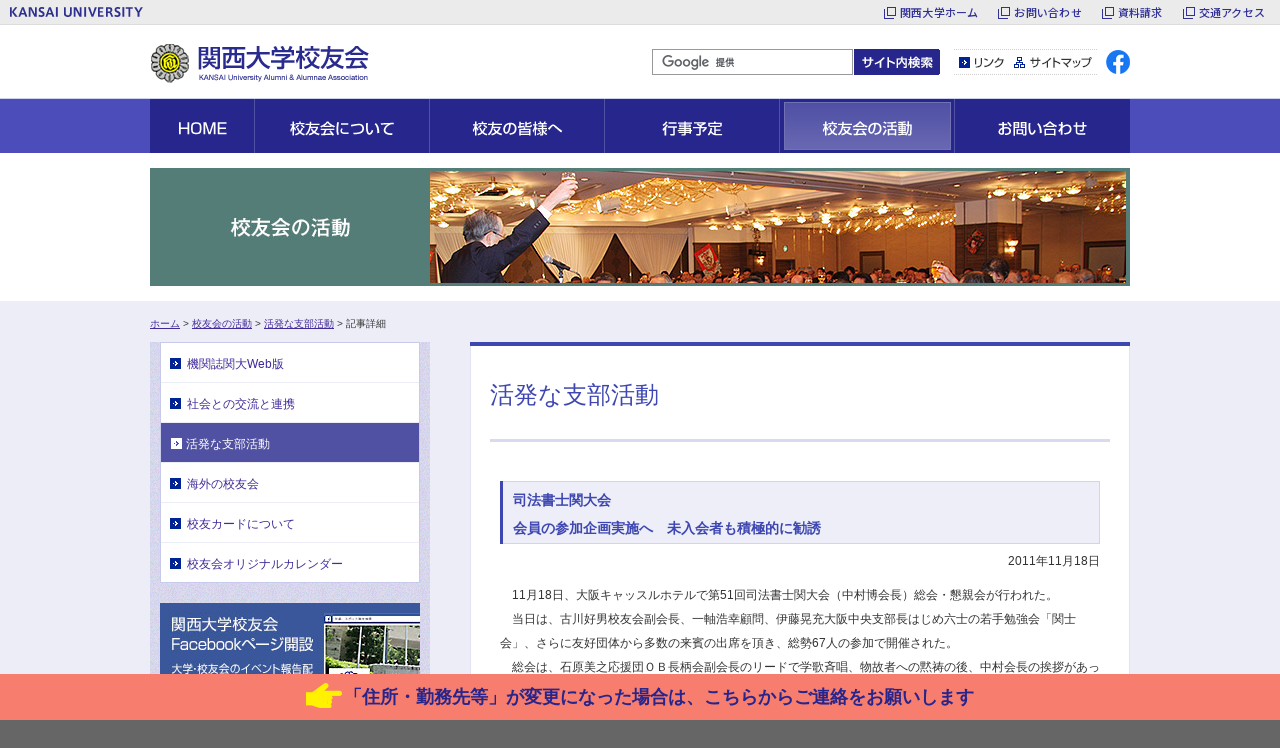

--- FILE ---
content_type: text/html
request_url: http://www.kandai-koyukai.com/2011/11/post-757.html
body_size: 32506
content:
<!DOCTYPE html>
<html>
<head>
<meta charset="utf-8">
<meta name="viewport" content="width=device-width,user-scalable=yes,initial-scale=1">
<title>司法書士関大会 会員の参加企画実施へ　未入会者も積極的に勧誘 | 活発な支部活動 | 校友会の活動 | 関西大学校友会</title>

<meta name="Keywords" content="関西大学校友会">
<meta name="Description" content="関西大学校友会のオフィシャルサイト">
<meta name="author" content="関西大学校友会">
<meta name="format-detection" content="telephone=no">
<meta http-equiv="X-UA-Compatible" content="IE=Edge">

<link rel="stylesheet" href="https://www.kandai-koyukai.com/common/css/common.css">
<link rel="stylesheet" href="https://www.kandai-koyukai.com/common/css/layout.css">
<link rel="stylesheet" href="https://www.kandai-koyukai.com/common/css/style.css">
<link rel="stylesheet" href="https://www.kandai-koyukai.com/common/css/common_additional.css">

<script src="https://www.kandai-koyukai.com/common/js/jquery-1.7.1.min.js"></script>
<script src="https://www.kandai-koyukai.com/common/js/jquery.easing.1.3.min.js"></script>
<script src="https://www.kandai-koyukai.com/common/js/common.js"></script>
<script src="https://www.kandai-koyukai.com/common/js/common_additional/main-dist.js"></script>

<script>
 (function(i,s,o,g,r,a,m){i['GoogleAnalyticsObject']=r;i[r]=i[r]||function(){
 (i[r].q=i[r].q||[]).push(arguments)},i[r].l=1*new Date();a=s.createElement(o),
 m=s.getElementsByTagName(o)[0];a.async=1;a.src=g;m.parentNode.insertBefore(a,m)
 })(window,document,'script','//www.google-analytics.com/analytics.js','ga');

 ga('create', 'UA-52653970-1', 'auto');
 ga('send', 'pageview');
</script>

</head>
<body id="activity_article" class="member article">
 <div id="container">
 
  <!--==== ヘッダ ====-->
	<header class="clearfix">
    
<!--========= 共通ヘッダー：ここからコピー =========-->
<script src="https://www.kansai-u.ac.jp/common_header/ja.js"></script>
  <!--========= 共通ヘッダー：ここまでコピー =========-->

<div id="header">
      <div class="headerinner">
        
        <!-- ロゴ -->
        <h1 class="logo"><a href="https://www.kandai-koyukai.com/index.html"><img src="https://www.kandai-koyukai.com/common/img/header/logo_sp.png" width="223" height="38" alt="関西大学校友会 Kansai University Alumni &amp; Alumnae Association"></a></h1>
        <!-- /ロゴ -->
        
        <div id="header_navi">
        
        <div class="google_search">
              <!-- 検索窓 -->
              <div id="formSet">
                  <!-- サイト内検索ここから -->
                   <div id="search" class="clearfix">
                      <form action="https://www.kandai-koyukai.com/search_result.html" id="cse-search-box">
                          <div class="search_form">
                            <input type="hidden" name="cx" value="006873689378613632387:dds4pu9epvy">
                            <input type="hidden" name="cof" value="FORID:11">
                            <input type="hidden" name="ie" value="UTF-8">
                            <input type="text" name="q" value="" maxlength="256" class="search">
                            <input type="image" src="https://www.kandai-koyukai.com/common/img/header/btn_search_pc.jpg" name="sa" alt="サイト内検索" class="imgover searchb">
                          </div>
                      </form>
                      <script type="text/javascript" src="//www.google.com/cse/brand?form=cse-search-box&amp;lang=ja"></script>
                    </div>
                    <!-- サイト内検索ここまで -->
              </div>
              <!-- /検索窓 -->
        </div>
        
        <!-- ヘッダーナビ -->
            <ul id="header_navi_inner" class="clearfix">
              <li class="link"><a href="https://www.kandai-koyukai.com/link.html">リンク</a></li>
              <li class="sitemap"><a href="https://www.kandai-koyukai.com/sitemap.html" class="link07">サイトマップ</a></li>
              <li class="facebook"><a href="https://www.facebook.com/kandai.koyukai">facebook</a></li>
            </ul>
        <!-- /ヘッダーナビ -->
        </div>
        
    </div>
    </div>

    </header>
  <!--==== /ヘッダ ====-->
     

    <!-- グローバルナビ -->
<div id="globalnavi" class="globalnavi -close">
  <button
    id="hamburgerBtn"
    class="hamburgerBtn -close"
    aria-label="メニューを開く"
    aria-expanded="false"
    aria-controls="globalnaviContainer"
  >
    <span class="hamburgerBtn__bar"></span>
    <span class="hamburgerBtn__bar"></span>
    <span class="hamburgerBtn__bar"></span>
  </button>

  <nav
    id="globalnaviContainer"
    class="globalnaviContainer"
    aria-label="グローバルナビゲーション"
  >
    <div class="globalnaviInner">

      <ul id="globalnaviList" class="globalnaviList">
        <li class="globalnaviList__item -item1">
          <div class="globalnaviList__inner">
            <a class="globalnaviParent -link" href="https://www.kandai-koyukai.com/index.html">HOME</a>
          </div>
        </li>
        <li class="globalnaviList__item -item2">
          <div class="globalnaviList__inner">
            <div class="globalnaviParent__outer">
              <a
                id="globalnaviParent2"
                class="globalnaviParent -button"
                href="https://www.kandai-koyukai.com/outline/index.html"
                role="button"
                aria-expanded="false"
                aria-controls="globalnaviSubmenu2"
              >校友会について</a>
              <span class="globalnaviParent__icon"></span>
            </div>

            <ul
              id="globalnaviSubmenu2"
              class="globalnaviSubmenu"
              aria-labelledby="globalnaviParent2"
            >
              <li class="globalnaviSubmenu__item"><a class="globalnaviLink" href="https://www.kandai-koyukai.com/outline/index.html">会長挨拶</a></li>
              <li class="globalnaviSubmenu__item">
                <div class="globalnaviList__inner">
                  <div class="globalnaviParent__outer">
                    <a
                      id="globalnaviParent2_2"
                      class="globalnaviParent -button -lv2"
                      href="https://www.kandai-koyukai.com/outline/history/index.html"
                      role="button"
                      aria-expanded="false"
                      aria-controls="globalnaviSubmenu2_2"
                    >校友会のあゆみ</a>
                    <span class="globalnaviParent__icon"></span>
                  </div>

                  <ul
                    id="globalnaviSubmenu2_2"
                    class="globalnaviSubmenu -lv3"
                    aria-labelledby="globalnaviParent2_2"
                  >
                    <li class="globalnaviSubmenu__item"><a class="globalnaviLink" href="https://www.kandai-koyukai.com/outline/history/meiji.html">明治期</a></li>
                    <li class="globalnaviSubmenu__item"><a class="globalnaviLink" href="https://www.kandai-koyukai.com/outline/history/syowa_syoki.html">大正期～昭和初期</a></li>
                    <li class="globalnaviSubmenu__item"><a class="globalnaviLink" href="https://www.kandai-koyukai.com/outline/history/syowa_tyuki.html">昭和中期</a></li>
                    <li class="globalnaviSubmenu__item"><a class="globalnaviLink" href="https://www.kandai-koyukai.com/outline/history/syowa_koki.html">昭和後期</a></li>
                    <li class="globalnaviSubmenu__item"><a class="globalnaviLink" href="https://www.kandai-koyukai.com/outline/history/heisei.html">平成～現在</a></li>
                    <li class="globalnaviSubmenu__item"><a class="globalnaviLink" href="https://www.kandai-koyukai.com/outline/history/meiji_taisyo.html">明治期 大正期</a></li>
                  </ul>
                </div>
              </li>
              <li class="globalnaviSubmenu__item"><a class="globalnaviLink" href="https://www.kandai-koyukai.com/outline/profile.html">組織の概要</a></li>
              <li class="globalnaviSubmenu__item"><a class="globalnaviLink" href="https://www.kandai-koyukai.com/outline/works.html">主な事業</a></li>
              <li class="globalnaviSubmenu__item">
                <div class="globalnaviList__inner">
                  <div class="globalnaviParent__outer">
                    <a
                      id="globalnaviParent2_3"
                      class="globalnaviParent -button -lv2"
                      href="https://www.kandai-koyukai.com/outline/about/index.html"
                      role="button"
                      aria-expanded="false"
                      aria-controls="globalnaviSubmenu2_3"
                    >支部組織など一覧表</a>
                    <span class="globalnaviParent__icon"></span>
                  </div>

                  <ul
                    id="globalnaviSubmenu2_3"
                    class="globalnaviSubmenu -lv3"
                    aria-labelledby="globalnaviParent2_3"
                  >
                    <li class="globalnaviSubmenu__item"><a class="globalnaviLink" href="https://www.kandai-koyukai.com/outline/about/index.html">地域支部</a></li>
                    <li class="globalnaviSubmenu__item"><a class="globalnaviLink" href="https://www.kandai-koyukai.com/outline/about/shokuiki.html">職域会</a></li>
                    <li class="globalnaviSubmenu__item"><a class="globalnaviLink" href="https://www.kandai-koyukai.com/outline/about/douki.html">同期会</a></li>
                    <li class="globalnaviSubmenu__item"><a class="globalnaviLink" href="https://www.kandai-koyukai.com/outline/about/ob.html">ゼミOB会</a></li>
                    <li class="globalnaviSubmenu__item"><a class="globalnaviLink" href="https://www.kandai-koyukai.com/outline/about/kankei.html">関係校友会</a></li>
                    <li class="globalnaviSubmenu__item"><a class="globalnaviLink" href="https://www.kandai-koyukai.com/outline/about/dantai.html">各種団体</a></li>
                  </ul>
                </div>
              </li>
              <li class="globalnaviSubmenu__item">
                <div class="globalnaviList__inner">
                  <div class="globalnaviParent__outer">
                    <a
                      id="globalnaviParent2_4"
                      class="globalnaviParent -button -lv2"
                      href="https://www.kandai-koyukai.com/outline/regulation/index.html"
                      role="button"
                      aria-expanded="false"
                      aria-controls="globalnaviSubmenu2_4"
                    >関西大学校友会会則</a>
                    <span class="globalnaviParent__icon"></span>
                  </div>

                  <ul
                    id="globalnaviSubmenu2_4"
                    class="globalnaviSubmenu -lv3"
                    aria-labelledby="globalnaviParent2_4"
                  >
                    <li class="globalnaviSubmenu__item"><a class="globalnaviLink" href="https://www.kandai-koyukai.com/outline/regulation/kaihi.html">関西大学校友会会費に関する規程</a></li>
                    <li class="globalnaviSubmenu__item"><a class="globalnaviLink" href="https://www.kandai-koyukai.com/outline/regulation/privacy.html">関西大学校友会個人情報保護規程</a></li>
                    <li class="globalnaviSubmenu__item"><a class="globalnaviLink" href="https://www.kandai-koyukai.com/outline/regulation/kikin.html">関西大学校友会学生振興支援基金規程</a></li>
                    <li class="globalnaviSubmenu__item"><a class="globalnaviLink" href="https://www.kandai-koyukai.com/outline/regulation/hyosho.html">関西大学校友会表彰規程</a></li>
                    <li class="globalnaviSubmenu__item"><a class="globalnaviLink" href="https://www.kandai-koyukai.com/outline/regulation/secchi.html">関西大学校友会支部設置規程</a></li>
                  </ul>
                </div>
              </li>
            </ul>
          </div>
        </li>
        <li class="globalnaviList__item -item3">
          <div class="globalnaviList__inner">
            <div class="globalnaviParent__outer">
              <a
                id="globalnaviParent3"
                class="globalnaviParent -button"
                href="https://www.kandai-koyukai.com/info/index.html"
                role="button"
                aria-expanded="false"
                aria-controls="globalnaviSubmenu3"
              >校友の皆様へ</a>
              <span class="globalnaviParent__icon"></span>
            </div>

            <ul
              id="globalnaviSubmenu3"
              class="globalnaviSubmenu"
              aria-labelledby="globalnaviParent3"
            >
              <li class="globalnaviSubmenu__item"><a class="globalnaviLink" href="https://www.kandai-koyukai.com/info/index.html">新卒業生のみなさんに</a></li>
              <li class="globalnaviSubmenu__item"><a class="globalnaviLink" href="https://www.kandai-koyukai.com/info/attention.html">ダイレクトメールや電話にご注意を</a></li>
              <li class="globalnaviSubmenu__item"><a class="globalnaviLink" href="https://www.kandai-koyukai.com/info/inter_student.html">留学生のみなさんに<br>For international students</a></li>
              <li class="globalnaviSubmenu__item"><a class="globalnaviLink" href="https://www.kandai-koyukai.com/info/fee.html">校友会の会費について</a></li>
              <li class="globalnaviSubmenu__item"><a class="globalnaviLink" href="https://www.kandai-koyukai.com/info/branchofficer.html">地域支部役員のみなさんへ</a></li>
              <li class="globalnaviSubmenu__item"><a class="globalnaviLink" href="https://www.kansai-u.ac.jp/koyukai/basic_information/index.php">校友基本カードの登録</a></li>
            </ul>
          </div>
        </li>
        <li class="globalnaviList__item -item4">
          <div class="globalnaviList__inner">
            <div class="globalnaviParent__outer">
              <a
                id="globalnaviParent4"
                class="globalnaviParent -button"
                href="https://www.kandai-koyukai.com/event/index.html"
                role="button"
                aria-expanded="false"
                aria-controls="globalnaviSubmenu4"
              >行事予定</a>
              <span class="globalnaviParent__icon"></span>
            </div>

            <ul
              id="globalnaviSubmenu4"
              class="globalnaviSubmenu"
              aria-labelledby="globalnaviParent4"
            >
              <li class="globalnaviSubmenu__item"><a class="globalnaviLink" href="https://www.kandai-koyukai.com/event/index.html">本部の行事</a></li>
              <li class="globalnaviSubmenu__item"><a class="globalnaviLink" href="https://www.kandai-koyukai.com/event/branch.html">支部総会等</a></li>
              <li class="globalnaviSubmenu__item"><a class="globalnaviLink" href="https://www.kandai-koyukai.com/event/rep.html">代議員会</a></li>
            </ul>
          </div>
        </li>
        <li class="globalnaviList__item -item5">
          <div class="globalnaviList__inner">
            <div class="globalnaviParent__outer">
              <a
                id="globalnaviParent5"
                class="globalnaviParent -button"
                href="https://www.kandai-koyukai.com/member/index.html"
                role="button"
                aria-expanded="false"
                aria-controls="globalnaviSubmenu5"
              >校友会の活動</a>
              <span class="globalnaviParent__icon"></span>
            </div>

            <ul
              id="globalnaviSubmenu5"
              class="globalnaviSubmenu"
              aria-labelledby="globalnaviParent5"
            >
              <li class="globalnaviSubmenu__item"><a class="globalnaviLink" href="https://www.kandai-koyukai.com/member/index.html">機関誌『関大』Web版</a></li>
              <li class="globalnaviSubmenu__item">
                <div class="globalnaviList__inner">
                  <div class="globalnaviParent__outer">
                    <a
                      id="globalnaviParent5_2"
                      class="globalnaviParent -button -lv2"
                      href="https://www.kandai-koyukai.com/renkei/index.html"
                      role="button"
                      aria-expanded="false"
                      aria-controls="globalnaviSubmenu5_2"
                    >社会との交流と連携</a>
                    <span class="globalnaviParent__icon"></span>
                  </div>

                  <ul
                    id="globalnaviSubmenu5_2"
                    class="globalnaviSubmenu -lv3"
                    aria-labelledby="globalnaviParent5_2"
                  >
                    <li class="globalnaviSubmenu__item"><a class="globalnaviLink" href="https://www.kandai-koyukai.com/renkei/activity-branch/index.html">支部組織の特別活動</a></li>
                  </ul>
                </div>
              </li>
              <li class="globalnaviSubmenu__item"><a class="globalnaviLink" href="https://www.kandai-koyukai.com/activity/index.html">活発な支部活動</a></li>
              <li class="globalnaviSubmenu__item"><a class="globalnaviLink" href="https://www.kandai-koyukai.com/member/kaigai/index.html">海外の校友会</a></li>
              <li class="globalnaviSubmenu__item"><a class="globalnaviLink" href="https://www.kandai-koyukai.com/member/card.html">校友カードについて</a></li>
              <li class="globalnaviSubmenu__item"><a class="globalnaviLink" href="https://www.kandai-koyukai.com/member/calendar.html">校友会オリジナル<br class="only__pc">カレンダー</a></li>
            </ul>
          </div>
        </li>
        <li class="globalnaviList__item -item6">
          <div class="globalnaviList__inner">
            <div class="globalnaviParent__outer">
              <a
                id="globalnaviParent6"
                class="globalnaviParent -button"
                href="https://www.kandai-koyukai.com/contact/index.html"
                role="button"
                aria-expanded="false"
                aria-controls="globalnaviSubmenu6"
              >お問い合わせ</a>
              <span class="globalnaviParent__icon"></span>
            </div>

            <ul
              id="globalnaviSubmenu6"
              class="globalnaviSubmenu"
              aria-labelledby="globalnaviParent6"
            >
              <li class="globalnaviSubmenu__item"><a class="globalnaviLink" href="https://www.kandai-koyukai.com/contact/index.html">お問い合わせ・<br class="only__pc">よくあるご質問</a></li>
              <li class="globalnaviSubmenu__item"><a class="globalnaviLink" href="https://www.kansai-u.ac.jp/koyukai/change/index.php">住所・勤務先等の変更</a></li>
              <li class="globalnaviSubmenu__item"><a class="globalnaviLink" href="https://www.kansai-u.ac.jp/koyukai/magazine_stop/index.php">機関誌配信停止連絡</a></li>
              <li class="globalnaviSubmenu__item"><a class="globalnaviLink" href="https://www.kansai-u.ac.jp/koyukai/passed_away/index.php">卒業生逝去連絡</a></li>
              <li class="globalnaviSubmenu__item"><a class="globalnaviLink" href="https://www.kansai-u.ac.jp/koyukai/inquiry/index.php">お問い合わせ</a></li>
              <li class="globalnaviSubmenu__item"><a class="globalnaviLink" href="https://www.kandai-koyukai.com/contact/faq.html">よくあるご質問</a></li>
            </ul>
          </div>
        </li>
      </ul>

      <div id="globalnavi__focusTrap" class="globalnavi__focusTrap" tabindex="0"></div>
    </div><!--globalnaviInner-->
  </nav><!--globalnaviContainer-->
</div><!--globalnavi-->

    <!-- /グローバルナビ -->

    
    <!-- タイトル イメージ -->
     <div id="titleimage">
     	<p><span>活発な支部活動</span></p>
     </div>
    <!-- /タイトル イメージ -->
  
  
	<!--==== コンテンツ ====-->
      <div id="contents">
      <div class="contents clearfix">
      
      	<div id="pagePath">
            <a href="https://www.kandai-koyukai.com/index.html">ホーム</a>
            &gt; <a href="https://www.kandai-koyukai.com/member/index.html">校友会の活動</a>
             &gt; <a href="https://www.kandai-koyukai.com/activity/index.html">活発な支部活動</a>
             &gt; 記事詳細
        </div>
        
      <!-- 右カラム -->
       <div class="contentsfield">
        <div class="contentsouter">
        
      	<!-- 記事詳細 -->
        <div class="contentsinner">
            <h2 class="title">活発な支部活動</h2>
            
            <div class="cmn-section">
            
            	<div class="cmn-detail">
                	<article>
                    	<h3 class="title"><span>司法書士関大会<br>会員の参加企画実施へ　未入会者も積極的に勧誘</span></h3>
                        
                        <p class="datepane"><time datetime="2011-11-18" pubdate="pubdate">2011年11月18日</time></p>
                        
                        <div class="textarea">
                        	<p>　11月18日、大阪キャッスルホテルで第51回司法書士関大会（中村博会長）総会・懇親会が行われた。<br />
　当日は、古川好男校友会副会長、一軸浩幸顧問、伊藤晃充大阪中央支部長はじめ六士の若手勉強会「関士会」、さらに友好団体から多数の来賓の出席を頂き、総勢67人の参加で開催された。<br />
　総会は、石原美之応援団ＯＢ長柄会副会長のリードで学歌斉唱、物故者への黙祷の後、中村会長の挨拶があった。<br />
　中村会長は挨拶の中で、今まで新入会員中心の活動であったが、今後は既存会員が気軽に参加できる関大のスポーツ観戦ツアー等積極的に企画したい。次に近畿エリアの１００人近くの未入会者を、広報等を通じ積極的に勧誘したい。また、23年度司法書士試験合格者２人を招待したこと、来年の合格祝賀会並びに総会は大阪以外の他府県の会員も参加できるよう土曜日に開催することを報告した。<br />
　続いて、古川校友会副会長から、大学、校友会の現状についての話があった。校友会活動は本部、組織が一体となり関関同立のなかでも一番活発であると自負している。更に発展していくためにも司法書士関大会の更なる充実をお願いしたいとの言葉をいただいた。また、加藤安宏法曹会副幹事長から、当会の会員からも法科大学院に入学して、司法試験を目指してほしい旨の要望があった。<br />
　議案審議では、提出議案の全てが満場異議なく原案通り承認された。特に、柴富公行副幹事長から、研修会等行事についてはホームページに随時アップしていきたい。また、24年の司法書士試験合格祝賀会を７月14日（土）、第52回総会を11月17日（土）に開催する旨の報告があった。<br />
<div class="right"><img alt="20111118_shihoushoshi.jpg" src="http://www.kandai-koyukai.com/20111118_shihoushoshi.jpg" width="400" height="260" /><br />
</div>　大谷啓二応援団ＯＢ長柄会会長の発声で乾杯し、和やかな懇親の場に移行した。懇親会では、チアリーディングサークル「クレアーズ」の若さあふれる演舞が披露され、会場は大いに盛り上がった。宴もたけなわになり、行方正行相談役の中締めの挨拶後、逍遙歌を全員で合唱、北田五十一副会長の閉会の辞でお開きとなった。（幹事長　辻井宏之）</p>
                        </div>
                        
                        <div class="article_footer clearfix">
                            <p class="to_index"><a href="https://www.kandai-koyukai.com/activity/index.html" class="link01">一覧に戻る</a></p>
                        </div>
              		
                  </article>
                </div>
                
            </div>
            
        </div>
      	<!-- /記事詳細 -->
        
        </div>
      </div>
      <!-- /右カラム -->
       
      <!-- 左カラム -->
      <div class="bannerfield">
      
      <div id="column3">
        <div class="wrapper">
		
          <div class="subnavi">
          	<ul class="subnavi">
            	<li><a href="https://www.kandai-koyukai.com/member/index.html"><span>機関誌関大Web版</span></a></li>
            	<li><a href="https://www.kandai-koyukai.com/renkei/index.html"><span>社会との交流と連携</span></a></li>
            	<li class="current"><a href="https://www.kandai-koyukai.com/activity/index.html"><span>活発な支部活動</span></a></li>
            	<li><a href="https://www.kandai-koyukai.com/member/kaigai/index.html"><span>海外の校友会</span></a></li>
            	<li><a href="https://www.kandai-koyukai.com/member/card.html"><span>校友カードについて</span></a></li>
            	<li class="last"><a href="https://www.kandai-koyukai.com/member/calendar.html"><span>校友会オリジナルカレンダー</span></a></li>
            </ul>
          </div>
		
<div class="featureSet clearfix">
          
            <!-- Facebook -->
          	<div class="fb_banner">
            	<p><a href="https://www.facebook.com/kandai.koyukai"><img src="https://www.kandai-koyukai.com/common/img/banner/facebook_open.jpg" width="260" height="138" alt="関西大学校友会 Facebookページ開設" class="imgover"></a></p>
            </div>
          
            <!-- 中段バナー -->
            <div class="bannerSet">
              <ul>
                <li><a href="https://www.kandai-koyukai.com/outline/index.html"><img src="https://www.kandai-koyukai.com/common/img/banner/president.jpg" width="260" height="65" alt="会長挨拶" class="imgover"><span class="idxbanner link01">会長挨拶</span></a></li>
                <li><a href="https://www.kandai-koyukai.com/renkei/index.html"><img src="https://www.kandai-koyukai.com/common/img/banner/social.jpg" width="260" height="65" alt="社会との交流と連携" class="imgover"><span class="idxbanner link01">社会との交流と連携</span></a></li>
                <li><a href="https://www.kansai-u.ac.jp/koyukai/change.html"><img src="https://www.kandai-koyukai.com/common/img/banner/address.jpg" width="260" height="65" alt="住所変更等" class="imgover"><span class="idxbanner link01">住所変更等</span></a></li>
                <li><a href="https://www.kandai-koyukai.com/activity/index.html"><img src="https://www.kandai-koyukai.com/common/img/banner/shibu.jpg" width="260" height="65" alt="活発な支部活動" class="imgover"><span class="idxbanner link01">活発な支部活動</span></a></li>
                <li><a href="https://www.kandai-koyukai.com/member/kaigai/index.html"><img src="https://www.kandai-koyukai.com/common/img/banner/kaigai.jpg" width="260" height="65" alt="海外の校友会" class="imgover"><span class="idxbanner link01">海外の校友会</span></a></li>
                <li><a href="https://www.kandai-koyukai.com/member/index.html"><img src="https://www.kandai-koyukai.com/common/img/banner/kikanshi.jpg" width="260" height="65" alt="機関誌「關大」Web版" class="imgover"><span class="idxbanner link01">機関誌「關大」Web版</span></a></li>
                <li><a href="https://www.kandai-koyukai.com/member/card.html"><img src="https://www.kandai-koyukai.com/common/img/banner/card.jpg" width="260" height="65" alt="校友カード" class="imgover"><span class="idxbanner link01">校友カード</span></a></li>
                <li><a href="https://www.kandai-koyukai.com/member/calendar.html"><img src="https://www.kandai-koyukai.com/common/img/banner/calender.jpg" width="260" height="65" alt="校友会オリジナルカレンダー" class="imgover"><span class="idxbanner link01">校友会オリジナルカレンダー</span></a></li>
                <li><a href="https://www.kandai-koyukai.com/fbacount.html"><img src="https://www.kandai-koyukai.com/common/img/banner/facebook_account.jpg" width="260" height="65" alt="Facebookアカウント登録手順" class="imgover"><span class="idxbanner link01">Facebookアカウント登録手順</span></a></li>
                <li><a href="https://www.kansai-u.ac.jp/sports/"><img src="https://www.kandai-koyukai.com/common/img/banner/sports.jpg" width="260" height="65" alt="関西大学 スポーツ振興グループ" class="imgover"><span class="idxbanner link03">関西大学 スポーツ振興グループ</span></a></li>
                <li><a href="https://www.kansai-u.ac.jp/renkei/"><img src="https://www.kandai-koyukai.com/common/img/banner/renkei.jpg" width="260" height="65" alt="関西大学社会連携部" class="imgover"><span class="idxbanner link03">関西大学社会連携部</span></a></li>
              </ul>
            </div>
          
            <!-- 下段バナー -->
            <div class="sp_banner">
              <ul>
                <li><a href="https://www.kandai.ne.jp/original/index.html"><img src="https://www.kandai-koyukai.com/common/img/banner/shop.jpg" width="260" height="65" alt="関大グッズ インターネットショッピング" class="imgover"></a></li>
                <li><a href="https://www.kandaipensee-marche.jp/"><img src="https://www.kandai-koyukai.com/common/img/banner/pensee.jpg" width="260" height="65" alt="カンダイパンセマルシェ～関西大学オフィシャルグッズ・手土産～" class="imgover"></a></li>
              </ul>
            </div>
          </div>
        </div>
      </div>
      
      </div>
      <!-- /左カラム -->
      
      </div>
      
    </div>
	<!--==== /コンテンツ ====-->

    
    <!-- PC用 トップへ戻るボタン -->
    <div id="pageBottom"><p class="clearfix"><a href="#container">ページトップに戻る</a></p></div>
    <!-- /PC用 トップへ戻るボタン -->
      
      
	<!--==== フッター ====-->
<footer>
    <div id="footer">
    	<div id="footerlink">
      		<div class="footerinner clearfix">
                <div class="footerlink_1">
                    <ul class="clearfix">
                        <li><a href="https://www.kandai-koyukai.com/site.html" class="link01_w">このサイトについて</a></li>
                        <li><a href="https://www.kandai-koyukai.com/link.html" class="link01_w">リンク</a></li>
                        <li><a href="https://www.kandai-koyukai.com/sitemap.html" class="link07_w">サイトマップ</a></li>
                    </ul>
                </div>
                <div class="footerlink_2">
                    <ul class="clearfix">
                        <li><a href="https://www.kansai-u.ac.jp/global/guide/mapsenri.html" class="link03_w">キャンパスマップ</a></li>
                        <li><a href="https://www.kandai-koyukai.com/policy.html" class="link01_w">個人情報保護ポリシー</a></li>
                    </ul>
                </div>
      		</div>
        </div>
    	<div id="copyright">
      		<div class="footerinner">
             <p>関西大学校友会 〒564-8680 大阪府吹田市山手町3-3-35 <br class="sp-revelation-i">TEL<a href="tel:0663680045" class="tellink">06-6368-0045</a>～8 FAX06-6380-8476</p>
             <address>Copyright（C）関西大学校友会　All rights reserved <br class="sp-revelation-i">Kansai University Alumni &amp; Alumnae Association.</address>
      		</div>
        </div>
    </div>
</footer>
	<!--==== /フッター ====-->
    
	 </div>
     
	<!--==== タブレット・スマホ用 遊動トップへ戻るボタン ====-->
      <p class="pageTopFlow"><a href="#container">ページトップに戻る</a></p>
	<!--==== /タブレット・スマホ用 遊動トップへ戻るボタン ====-->
      
    </body>
</html>

--- FILE ---
content_type: text/css
request_url: https://www.kandai-koyukai.com/common/css/layout.css
body_size: 54973
content:
@charset "UTF-8";
/* CSS Document */


/*-------------------------------
---------------------------------
---------------------------------
---------------------------------
---------------------------------
ベースレイアウト
---------------------------------
---------------------------------
---------------------------------
---------------------------------
-------------------------------*/


/*--------------------------
----------------------------
----------------------------
共通
----------------------------
----------------------------
--------------------------*/

/* PC時表示 */
.pc-revelation,
.pctb-revelation {
	display: block !important;
}
.pc-revelation-i,
.pctb-revelation-i {
	display: inline !important;
}
/* PC時非表示 */
.tb-revelation,
.sp-revelation,
.tb-revelation-i,
.sp-revelation-i {
	display: none !important;
}

body {
	width: 100%;
	text-align: left;
	background-color: #666666;
}

div#container {
	width: 100%;
	margin: 0;
	padding: 0;
	min-width: 980px;
	background-color: #ffffff;
    line-height: 2;
	font-size: 12px;
}
.androidBold {
	font-family: monospace;
}

/*--------------------------
共通　スマホ
--------------------------*/
@media screen and (max-width: 640px) {
/* スマホ時表示 */
.sp-revelation {
	display: block !important;
}
.sp-revelation-i {
	display: inline !important;
}
/* スマホ時非表示 */
.pc-revelation,
.tb-revelation,
.pctb-revelation,
.pc-revelation-i,
.tb-revelation-i,
.pctb-revelation-i {
	display: none !important;
}
body {
	min-width: 320px !important;
	max-width: 640px;
	text-align: left;
	line-height: 1;
	-webkit-text-size-adjust: none;
}
div#container {
	max-width: 640px;
	min-width: 320px;
	padding-top: 0px;
	position: relative;
}

/* 共通ヘッダ */
body #kandaicommon_header{
	height: 42px;
	background-position: bottom left;
	background-color: #fff;
}

	body #kandaicommon_header img.kandaicommon_title{
		padding:8px 0 0 0;
	}
	
	body #kandaicommon_header ul#kandaicommon_navi{
		width: 190px;
		height: 42px;
	}
	body #kandaicommon_header ul#kandaicommon_navi li.kandaicommon_navi01{
		display: none;
	}
	body #kandaicommon_header ul#kandaicommon_navi li.kandaicommon_navi02{
		width: 86px;
	}
	body #kandaicommon_header ul#kandaicommon_navi li.kandaicommon_navi03{
		width: 104px;
	}
	body #kandaicommon_header ul#kandaicommon_navi li.kandaicommon_navi04{
		width: 91px;
	}
		body #kandaicommon_header ul#kandaicommon_navi li.kandaicommon_navi04 a{
			margin-left: 9px;
		}
}

/*--------------------------
共通　タブレット
--------------------------*/
@media screen and (min-width: 641px) and (max-width: 800px) {
/* タブレット時表示 */
.tb-revelation,
.pctb-revelation {
	display: block !important;
}
.tb-revelation-i,
.pctb-revelation-i {
	display: inline !important;
}
/* タブレット時非表示 */
.pc-revelation,
.sp-revelation,
.pc-revelation-i,
.sp-revelation-i {
	display: none !important;
}
body {
	max-width: 800px;
	text-align: left;
	line-height: 1;
}
div#container {
	max-width: 800px;
	min-width: 641px;
}
}


/*--------------------------
----------------------------
----------------------------
ヘッダー
----------------------------
----------------------------
--------------------------*/

#header {
	position: relative;
	width: 100%;
	height: 73px;
	border-bottom: 1px solid #ccd3ea;
	background-color: #ffffff;
	line-height: 1;
}
#header div.headerinner {
	position: relative;
	width: 980px;
	margin: 0px auto;
}

	/* === ヘッダーロゴ === */
	#header h1.logo {
		position: absolute;
		top: 15px;
		left: 0px;
		z-index: 2;
	}
	#header h1.logo a {
		display: block;
		width: 275px;
		height: 46px;
		background: url(../img/header/logo_pc.png) no-repeat 0px 0px;
		text-indent: 100%;
		white-space: nowrap;
		overflow: hidden;
		cursor: pointer;
	}
	
	
	/* === ヘッダー検索部 === */
	#header div.google_search {
		position: absolute;
		top: 24px;
		right: 191px;
	}
	
	
	/* === ヘッダーナビ === */
	#header_navi ul {
		float: right;
		margin-top: 24px;
	}
	#header_navi ul li {
		float: left;
		text-align: left;
	}
	#header_navi ul li a {
		display: block;
		height: 26px;
		padding-left: 0px;
		background: url(../img/navi/header_navi.png) no-repeat 0px 0px;
		text-decoration: none;
		text-indent: 100%;
		white-space: nowrap;
		overflow: hidden;
	}
	#header_navi ul li.link a {
		width: 56px;
		background-position: 0px 0px;
	}
	#header_navi ul li.link a:hover {
		background-position: 0px -26px;
	}
	#header_navi ul li.sitemap a {
		width: 87px;
		background-position: -56px 0px;
	}
	#header_navi ul li.sitemap a:hover {
		background-position: -56px -26px;
	}
	#header_navi ul li.facebook a {
		width: 24px;
		height: 24px;
		margin: 1px 0px 0px 9px;
		background: url(../img/parts/icon_fb_pc.png) no-repeat 0px 0px;
	}
	#header_navi ul li.facebook a:hover {
		background: url(../img/parts/icon_fb_pc.png) no-repeat 0px 0px;
	}

/*--------------------------
ヘッダー　スマホ
--------------------------*/
@media screen and (max-width: 640px) {
#headerpane {
	background-color: #ffffff;
}
#header {
	position: inherit;
	top: 0px;
	width: 100%;
	height: auto;
	min-width: 320px;
	max-width: 640px;
	min-height: 74px;
	padding-top: 0px;
	padding-bottom: 0px;
	border-bottom: 0px none transparent;
	background-color: #ffffff;
	z-index: 300;
}
#header div.headerinner {
	width: auto;
	margin: 0px;
	min-height: 61px;
}

	/* === ヘッダーロゴ === */
	#header h1.logo {
		position: inherit;
		top: 0;
		width: 216px;
		height: 37px;
		padding: 20px 10px 20px;
	}
	#header h1.logo a {
		display: block;
		width: 216px;
		height: 37px;
		background-image: none;
		text-indent: 0px;
		white-space: inherit;
		overflow: visible;
		cursor: pointer;
	}
		
	/* === ヘッダー検索部 === */
	#header div.google_search {
		position: static;
		height: 30px;
		padding: 9px 13px 3px 10px;
		background-color: #e2e5ee;
	}
	
	/* === ヘッダーナビ === */
	#header ul {
		display: none;
		float: left;
		padding-right: 0px;
		position: relative;
		left: 50%;
	}
	#header ul li {
		position: relative;
		left: -50%;
	}
	#header ul li:first-child {
		padding-left: 0px;
	}
	#header ul li a {
		padding-left: 15px;
		text-indent: 0;
		white-space: inherit;
		overflow: visible;
	}
	#header ul li.contact a,
	#header ul li.home a,
	#header ul li.sitemap a {
		display: block;
		width: auto;
		height: 11px;
		/*background: url(../../img/icon_arrow01.gif) no-repeat 0px 0px;*/
		background-size: 12px 11px;
	}
	#header ul li.contact a:hover,
	#header ul li.home a:hover,
	#header ul li.sitemap a:hover {
		/*background-image: url(../../img/icon_arrow01-on.gif);*/
		background-size: 12px 11px;
	}
}

/*--------------------------
ヘッダー　タブレット
--------------------------*/
@media screen and (min-width: 641px) and (max-width: 800px) {
#header {
	width: 100%;
	max-width: 800px;
	height: auto;
}
#header div.headerinner {
	width: auto;
	margin: 0px 10px;
	min-height: 91px;
}

	/* === ヘッダーロゴ === */
	#header h1.logo {
		position: absolute;
		top: 21px;
		left: 1px;
		width: 295px;
		max-width: 295px;
		padding-bottom: 0px;
	}
	#header h1.logo a {
		display: block;
		width: 295px;
		height: 50px;
		background: url(../img/header/logo_tb.png) no-repeat 0px 0px;
		text-indent: 100%;
		white-space: nowrap;
		overflow: hidden;
		cursor: pointer;
	}
		
	/* === ヘッダー検索部 === */
	#header div.google_search {
		position: absolute;
		top: 15px;
		right: 2px;
	}
	
	/* === ヘッダーナビ === */
	#header_navi ul {
		float: right;
		margin-top: 51px;
	}

}


/*--------------------------
----------------------------
----------------------------
共通ナビ
----------------------------
----------------------------
--------------------------*/
 
#gnavi {
	width: 100%;
	margin-bottom: 10px;
	background-color: #4c4cba;
}

#gnavi #gnavibutton {
	display: none;
}
#gnavi div.gnavibody {
	width: 980px;
	margin: 0 auto;
	position: relative;
}
#gnavi ul.gnavi {
}
#gnavi ul.gnavi li {
	float: left;
	color: #012A96;
}
#gnavi ul.gnavi li p {
    border-right: 1px solid #5151a3;
}
#gnavi ul.gnavi li.gn6 p {
    border-right: 0px none transparent;
}
#gnavi ul.gnavi li p a {
	display: block;
	width: 174px;
	height: 54px;
	background-position: 0px 0px;
	background-image: url(../img/navi/gnavi.png);
	background-repeat: no-repeat;
	text-decoration: none;
	text-indent: 100%;
	white-space: nowrap;
	overflow: hidden;
}
#gnavi ul.gnavi li.gn1 a {
	width: 104px;
}
#gnavi ul.gnavi li.gn6 a {
	width: 175px;
}
#gnavi ul.gnavi li.gn1 a {
	background-position: 0px 0px;
}
#gnavi ul.gnavi li.gn1 a:hover {
	background-position: 0px -54px;
}
#gnavi ul.gnavi li.gn1.current a {
	background-position: 0px -108px;
}
#gnavi ul.gnavi li.gn2 a {
	background-position: -104px 0px;
}
#gnavi ul.gnavi li.gn2 a:hover {
	background-position: -104px -54px;
}
#gnavi ul.gnavi li.gn2.current a {
	background-position: -104px -108px;
}
#gnavi ul.gnavi li.gn3 a {
	background-position: -278px 0px;
}
#gnavi ul.gnavi li.gn3 a:hover {
	background-position: -278px -54px;
}
#gnavi ul.gnavi li.gn3.current a {
	background-position: -278px -108px;
}
#gnavi ul.gnavi li.gn4 a {
	background-position: -452px 0px;
}
#gnavi ul.gnavi li.gn4 a:hover {
	background-position: -452px -54px;
}
#gnavi ul.gnavi li.gn4.current a {
	background-position: -452px -108px;
}
#gnavi ul.gnavi li.gn5 a {
	background-position: -626px 0px;
}
#gnavi ul.gnavi li.gn5 a:hover {
	background-position: -626px -54px;
}
#gnavi ul.gnavi li.gn5.current a {
	background-position: -626px -108px;
}
#gnavi ul.gnavi li.gn6 a {
	background-position: -800px 0px;
}
#gnavi ul.gnavi li.gn6 a:hover {
	background-position: -800px -54px;
}
#gnavi ul.gnavi li.gn6.current a {
	background-position: -800px -108px;
}
#gnavi #header_navi_inner {
	display: none;
}
	
/*--------------------------
共通ナビ　スマホ
--------------------------*/
@media screen and (max-width: 640px) {
#gnavi {
	z-index: 101;
	min-width: 320px;
	margin-bottom: 0px;
	padding-top: 0px;
	padding-bottom: 0px;
	-webkit-font-smoothing: subpixel-antialiased; /* for safari bug */
}

#gnavi #gnavibutton {
	display: block;
    position: absolute;
    right: 10px;
    top: 59px;
	width: 45px;
	height: 45px;
	background: url(../img/navi/menu_sp.png) no-repeat 0px 0px;
	background-size: 45px 90px;
	text-indent: 100%;
	white-space: nowrap;
	overflow: hidden;
	cursor: pointer;
}
#gnavi #gnavibutton.open {
	background-position: 0px -45px;
}
#gnavi div.gnavibody {
	width: 100%;
	background-color: #3b3b93;
    position: absolute;
    left: 0px;
    top: 117px;
	z-index: 500;
}
#gnavi div.gnaviinner {
	padding: 13px 10px 13px;
}
#gnavi ul.gnavi {
	position: static;
	width: 100%;
	border-right: 1px solid #5151a3;
	border-left: 0px solid #012A96;
	border-bottom: 1px solid #5151a3;
}
#gnavi ul.gnavi li {
	float: left;
	width: 50%;
	text-align: center;
}
#gnavi ul.gnavi li p {
	border-right: 0px solid #012A96;
	border: 1px solid #5151a3;
	border-right-width: 0px;
	border-bottom-width: 0px;
}
#gnavi ul.gnavi li.gn6 {
	display: block;
}
#gnavi ul.gnavi li a {
	text-decoration: underline;
}
#gnavi ul.gnavi li p a {
	display: block;
	width: auto !important;
	height: 35px;
	padding-top: 2px;
	border: 2px solid #26268c;
	background-image: none;
	background-color: #26268c;
	text-indent: 0;
	white-space: inherit;
	overflow: visible;
	font-size: 14px;
	line-height: 37px;
	text-align: center;
	color: #ffffff;
}
#gnavi ul.gnavi li a:hover {
	background-color: #00005f;
	text-decoration: none;
}
#gnavi ul.gnavi li:nth-child(odd) {
	clear: left;
}
#gnavi ul.gnavi li.current p {
}
#gnavi ul.gnavi li.current a {
	background-color:#5b5ba8;
	background: -moz-linear-gradient(top, #5555a5, #6969b0);
	background: -webkit-linear-gradient(top, #5555a5 0%, #6969b0 100%);
	background: -webkit-gradient(linear, left top, left bottom, from(#5555a5), to(#6969b0));
	background: linear-gradient(to bottom, #5555a5, #6969b0);
	-ms-filter: "progid:DXImageTransform.Microsoft.gradient(startColorstr='#5555a5', endColorstr='#6969b0', GradientType=0)";
	background-position: 0px 0px !important;
	text-decoration: underline !important;
	color: #ffffff !important;
}
#gnavi #header_navi_inner {
	display: block;
	position: relative;
	margin-top: 11px;
}
#gnavi #header_navi_inner li {
	float: left;
	margin-right: 10px;
}
#gnavi #header_navi_inner li a {
	padding-left: 15px;
	background:url(../img/parts/sp_icon_link1_header.gif) no-repeat 0 43%;
	background-size: 11px 11px;
	color: #ffffff;
}
#gnavi #header_navi_inner li a.link07 {
	background:url(../img/parts/sp_icon_link7_header.gif) no-repeat 0 43%;
	background-size: 11px 11px;
}
#gnavi #header_navi_inner li.facebook {
	position: absolute;
	top: -2px;
	right: 8px;
	width: 28px;
	height: 28px;
	margin: 0px;
}
#gnavi #header_navi_inner li.facebook a {
	display: block;
	width: 28px;
	height: 28px;
	margin: 1px 0px 0px 9px;
	padding: 0px;
	background: url(../img/parts/icon_fb_sp.png) no-repeat 0px 0px;
	background-size: 28px 28px;
	text-indent: 100%;
	white-space: nowrap;
	overflow: hidden;
}
}

/*--------------------------
共通ナビ　タブレット
--------------------------*/
@media screen and (min-width: 641px) and (max-width: 800px) {
#gnavi {
}

#gnavi #gnavibutton {
	display: none;
}
#gnavi div.gnavibody {
	width: 100%;
}
#gnavi ul.gnavi {
	width: auto;
	margin: 0px 10px 0px;
	border-left: 1px solid #5151a3;
}
#gnavi ul.gnavi li {
	float: left;
	width: 33.33%;
	border-right: 0px none transparent;
	border-bottom: 1px solid #5151a3;
}
#gnavi ul.gnavi li.gn4 {
	clear: left;
}
#gnavi ul.gnavi li.gn6 {
	display: block;
	height: 44px;
}
#gnavi ul.gnavi li p,
#gnavi ul.gnavi li.gn6 p {
	border-right: 1px solid #5151a3;
}
#gnavi ul.gnavi li p a,
#gnavi ul.gnavi li.gn6 span {
	display: block;
	width: auto !important;
	height: 36px;
	padding-top: 2px;
	line-height: 38px;
	border: 3px solid #26268c;
	background-image: none;
	background-color: #26268c;
	text-indent: 0;
	white-space: inherit;
	overflow: visible;
	font-size: 15px;
	color: #ffffff;
	text-align: center;
}
#gnavi ul.gnavi li a:hover {
	background-color: #00005f;
}
#gnavi ul.gnavi li.current a {
	background-color:#5b5ba8;
	background: -moz-linear-gradient(top, #5555a5, #6969b0);
	background: -webkit-linear-gradient(top, #5555a5 0%, #6969b0 100%);
	background: -webkit-gradient(linear, left top, left bottom, from(#5555a5), to(#6969b0));
	background: linear-gradient(to bottom, #5555a5, #6969b0);
	-ms-filter: "progid:DXImageTransform.Microsoft.gradient(startColorstr='#5555a5', endColorstr='#6969b0', GradientType=0)";
	background-position: 0px 0px !important;
	color: #ffffff !important;
}
#gnavi #header_navi_inner {
	display: none;
}
}


/*--------------------------
----------------------------
----------------------------
タイトル イメージ
----------------------------
----------------------------
--------------------------*/
div#titleimage {
	width: 100%;
	padding: 5px 0px 15px;
	background-color: transparent;
}
div#titleimage p {
	width: 980px;
	height: 118px;
	margin: 0 auto;
	text-indent: 100%;
	white-space: nowrap;
	overflow: hidden;
}
div#titleimage img {
	vertical-align: top;
}
	
/*--------------------------
タイトル イメージ　スマホ
--------------------------*/
@media screen and (max-width: 640px) {
div#titleimage {
	width: 100%;
	padding: 18px 0px 0px;
	background-image: none;
}
div#titleimage p {
	width: auto;
	height: 100%;
	margin: 0 auto;
	padding: 14.7% 0% 0% 0%;
	background-color: #537d77;
	background-size: contain;
	font-size: 133.3%;
	font-weight: normal;
	color: #ffffff;
	text-indent: 0px;
	white-space: inherit;
	overflow: visible;
}
div#titleimage p span {
	display: block;
	margin: 15px 10px 0px;
	border: 1px solid #759792;
    padding: 7px 0 5px 10px;
}
div#titleimage p span.snavibutton {
	background: url(../img/parts/arrow_open-off.png) no-repeat right 19px #537d77;
	background-size: 26px 11px;
	cursor: pointer;
}
div#titleimage p span.open {
	background: url(../img/parts/arrow_open-on.png) no-repeat right 19px #375d57;
	background-size: 26px 11px;
}
}

/*--------------------------
タイトル イメージ　タブレット
--------------------------*/
@media screen and (min-width: 641px) and (max-width: 800px) {
div#titleimage {
	width: auto;
	margin-bottom: 10px;
	padding: 4px 10px;
	background-color: #537d77;
}
div#titleimage p {
	width: 62.3%;
	height: auto;
	margin-left: 37.7%;
	background-size: cover;
	text-indent: 0px;
	white-space: normal;
	overflow: visible;
}
div#titleimage p span {
	display: block;
	width: 61%;
	margin-left: -61.7%;
	padding: 4.6% 0% 4.0%;
	font-size: 150%;
	font-weight: normal;
	text-align: center;
	color: #ffffff;
}
}


/*--------------------------
----------------------------
----------------------------
コンテンツ部分
----------------------------
----------------------------
--------------------------*/
 
#contents {
	width: auto;
	padding-top: 15px;
	background-color: #ededf8;
} 

#contents div.contents {
	width: 980px;
	margin: 0 auto;
	padding: 0;
}
	
/*--------------------------
コンテンツ部分　スマホ
--------------------------*/
@media screen and (max-width: 640px) {
#contents {
	min-width: 320px;
	margin-top: 0px;
	padding: 11px 0px 0px;
	background-color: #ffffff;
} 
#contents div.contents {
	width: auto;
	max-width: 640px;
	margin: 0 0 0px;
	padding: 0px;
}
}

/*--------------------------
コンテンツ部分　タブレット
--------------------------*/
@media screen and (min-width: 641px) and (max-width: 800px) {  
#contents {
	padding: 0px 10px 0px 9px;
}
#contents div.contents {
	width: auto;
	max-width: 800px;
}
}


/*--------------------------
----------------------------
バナー・サイドナビエリア
----------------------------
--------------------------*/
 
#contents div.bannerfield {
	float: left;
	width: 280px;
    margin-bottom: 0px;
}
#column3 {
	padding: 0px 10px 18px;
	background: url(../img/navi/sidenavi_bg.png) repeat 0px 0px #ced5f1;
	line-height: 1;
}
#column3 .wrapper {
}

#column3 .featureSet {
	padding-top: 11px;
}
#column3 .featureSet .fb_banner {
	width: 260px;
	height: auto;
	margin-bottom: 10px;
}
#column3 .featureSet .bannerSet {
}
#column3 .featureSet .bannerSet ul {
	margin-bottom: 10px;
}
#column3 .featureSet .bannerSet ul li {
	width: 260px;
	height: auto;
    line-height: 0;
    padding: 0 0 4px;
}
#column3 .featureSet .bannerSet ul li a {
	width: 280px;
	height: 22px;
}
#column3 .featureSet .bannerSet ul li a img {
	vertical-align: top;
}
#column3 .featureSet .bannerSet ul li a span.idxbanner {
    display: none;
}
#column3 .featureSet .sp_banner {
}
#column3 .featureSet .sp_banner ul {
	margin-bottom: 0px;
}
#column3 .featureSet .sp_banner ul li {
    line-height: 0;
    padding: 0 0 4px;
}
#column3 .featureSet .sp_banner ul li a {
	width: 280px;
	height: 65px;
}
#column3 .featureSet .sp_banner ul li a img {
	vertical-align: top;
}
#column3 .featureSet .sp_banner ul li a span.idxbanner {
    display: none;
}

/* === サブナビ === */
#column3 ul.subnavi {
	margin-bottom: 9px;
	border: 1px solid #c7caea;
	background-color: #ffffff;
}
#column3 ul.subnavi li {
	border-bottom: 1px solid #ededf8;
	background-color: #ffffff;
}
#column3 ul.subnavi li.last ,
#column3 ul.subnavi li.last span {
	border-bottom: 0px none transparent !important;
}
#column3 ul.subnavi li a {
	display: block;
	padding: 13px 8px 10px 9px;
	background-image: none;
	text-decoration: none;
	line-height: 1.4;
}
#column3 ul.subnavi li a span {
	display: block;
	padding-left: 17px;
	background: url(../img/parts/icon_snavi_link1-off.gif) no-repeat 0 2px;
	text-decoration: none;
	font-weight: normal;
}
#column3 ul.subnavi li a:hover {
	background-color: #d4c9ea;
	background-image: none;
}
#column3 ul.subnavi li a:hover span {
	padding-left: 17px;
	background: url(../img/parts/icon_snavi_link1-on.gif) no-repeat 0 2px;
}
#column3 ul.subnavi li.current {
	background-color: #5151a3;
}
#column3 ul.subnavi li.current a {
	padding: 13px 8px 10px 10px;
	background-color: #5151a3;
	color: #ffffff;
}
#column3 ul.subnavi li.current a span {
	padding-left: 15px;
	background: url(../img/parts/icon_snavi_link2-off.gif) no-repeat 0 2px;
}
#column3 ul.subnavi li.current a:hover span {
	background: url(../img/parts/icon_snavi_link2-on.gif) no-repeat 0 2px;
}
#column3 ul.subnavi li.current ul {
	padding-left: 10px;
	background-color: #5151a3;
	border-width: 0px;
}
#column3 ul.subnavi li.current ul li {
	padding-bottom: 1px;
	border-bottom: 0px none transparent;
	background: url(../img/parts/back_line_sidenavi.gif) no-repeat 8px bottom;
	background-color: #ffffff;
}
#column3 ul.subnavi li.current ul li.last {
	padding-bottom: 0px;
	background-image: none;
}
#column3 ul.subnavi li.current ul li a {
	padding: 7px 0px 0px 8px;
	background-color: #ffffff;
	line-height: 1.4;
}
#column3 ul.subnavi li.current ul li:first-child a {
	padding: 8px 0px 0px 8px;
}
#column3 ul.subnavi li.current ul li a span {
	padding-left: 16px;
	background: url(../img/parts/icon_snavi_link1-off.gif) no-repeat 0 2px;
}
#column3 ul.subnavi li.current ul li a:hover {
	background-color: #d4c9ea;
}
#column3 ul.subnavi li.current ul li a:hover span {
	background: url(../img/parts/icon_snavi_link1-on.gif) no-repeat 0 2px;
}
#column3 ul.subnavi li.current ul li.current a {
	background-color: #d4d4e8;
}
#column3 ul.subnavi li.current ul li.current a:hover {
	background-color: #d4d4e8;
}
#column3 ul.subnavi li.current ul li.current a span {
	padding-left: 16px;
	background: url(../img/parts/icon_snavi_link3-off.gif) no-repeat 0 2px;
}
#column3 ul.subnavi li.current ul li.current a:hover span {
	background: url(../img/parts/icon_snavi_link3-on.gif) no-repeat 0 2px;
}
#column3 ul.subnavi li.current ul li span {
	display: block;
}
#column3 ul.subnavi li.current ul li a span {
	padding-bottom: 6px;
}
#column3 ul.subnavi li.current ul li.last a span {
	padding-bottom: 5px;
}
#column3 ul.subnavi li.current ul li a {
	margin-bottom: 0px;
	color: #002396;
}
#column3 ul.subnavi li.current ul li a:visited {
	color: #8a6f86;
}

	
/*--------------------------
バナーエリア　スマホ
--------------------------*/
@media screen and (max-width: 640px) {
#contents div.bannerfield {
	float: none;
	width: auto;
	margin: 0px 0px;
}
#column3 {
	padding: 11px 10px 13px;
}
#column3 .wrapper {
}
#column3 .featureSet {
    padding: 0 0 3px;
}
#column3 .featureSet .featureBanner {
    border-bottom: 1px solid #A3A3A3;
    padding: 0 0 15px;
    text-align: center;
}

#column3 .featureSet .fb_banner {
	margin: 0 auto 23px;
}
#column3 .featureSet .fb_banner p a {
	display: block;
	background: url(../img/banner/facebook_open_sp.jpg) no-repeat 0px 0px;
	background-size: 260px 138px;
}
#column3 .featureSet .fb_banner p a img {
	visibility: hidden;
}

#column3 .featureSet .bannerSet ul {
    margin-bottom: 19px;
	padding-top: 2px;
	border-top: 1px solid #ddd5f1;
	background-color: #ffffff;
}
#column3 .featureSet .bannerSet ul li {
	width: auto;
	height: auto;
    margin: 0 0 0px;
	padding: 0px 10px;
	background-color: #ffffff;
	border: 1px solid #ddd5f1;
	border-width: 0px 0px 1px;
    line-height: 1.4;
}
#column3 .featureSet .bannerSet ul li.link5 {
    margin: 0px;
	padding: 0px 5px;
}
#column3 .featureSet .bannerSet ul li.link6 {
    margin: 0 0 2px;
	padding: 0px 8px 0px 5px;
}
#column3 .featureSet .bannerSet ul li.link7,
#column3 .featureSet .bannerSet ul li.link8 {
    margin: 0 0 2px;
	padding: 0px 12px 0px 6px;
}
#column3 .featureSet .bannerSet ul li a {
    display: block;
    padding: 9px 0 13px;
}
#column3 .bannerSet ul li.link6 a,
#column3 .bannerSet ul li.link7 a,
#column3 .bannerSet ul li.link8 a {
    padding: 5px 0 5px;
}
#column3 .featureSet .bannerSet ul li a span.idxbanner {
    border: medium none;
    display: block;
    padding: 5px 4px 5px 17px;
}
#column3 .featureSet .bannerSet ul li a img {
    display: none;
}
#column3 .bannerSet ul li:hover {
	background-color: #faf5f9;
}
#column3 .bannerSet ul li a span.link01 {
    background: url(../img/parts/sp_icon_link1.gif) no-repeat scroll 0px 7px;
	background-size: 11px 11px;
}
#column3 .bannerSet ul li a span.link03 {
    background: url(../img/parts/sp_icon_link3.gif) no-repeat scroll 0px 7px;
	background-size: 11px 11px;
}
#column3 .bannerSet ul li a span {
}
#column3 .bannerSet ul li a span img {
    display: none;
}

#column3 .featureSet .sp_banner ul {
	width: 260px;
	margin: 0 auto;
}
#column3 .featureSet .sp_banner ul li {
	margin-bottom: 5px;
}
#column3 .featureSet .sp_banner ul li a {
	display: block;
	background: url(../img/banner/shop_sp.jpg) no-repeat 0px 0px;
	background-size: 260px 65px;
}
#column3 .featureSet .sp_banner ul li:last-child {
	margin-bottom: 0px;
}
#column3 .featureSet .sp_banner ul li:last-child a {
	display: block;
	background: url(../img/banner/pensee_sp.jpg) no-repeat 0px 0px;
	background-size: 260px 65px;
}
#column3 .featureSet .sp_banner ul li a img {
	visibility: hidden;
}
/*
#column3 .featureSet .sp_banner ul li:last-child a {
	display: block;
	background: url(../img/banner/message_sp.jpg) no-repeat 0px 0px;
	background-size: 260px 65px;
}
*/

/* === サブナビ === */
#column3 {
	padding-top: 25px;
}
#column3 ul.subnavi {
	display: none;
}
#titleimage #subnavi_sp {
	display: block;
	padding: 0px 10px 0px;
	background-color: #ffffff;
	font-size: 12px;
}
#subnavi_sp ul.subnavi {
	margin-bottom: 0px;
	border: 1px solid #c7caea;
	border-top: 1px solid transparent;
	background-color: #ffffff;
}
#subnavi_sp ul.subnavi li {
	border-bottom: 1px solid #ededf8;
	background-color: #ffffff;
}
#subnavi_sp ul.subnavi li.last ,
#subnavi_sp ul.subnavi li.last span {
	border-bottom: 0px none transparent !important;
}
#subnavi_sp ul.subnavi li a {
	display: block;
	padding: 8px 10px 7px 9px;
	background-image: none;
	text-decoration: none;
}
#subnavi_sp ul.subnavi li:first-child a {
	padding: 8px 10px 7px 9px;
}
#subnavi_sp ul.subnavi li a span {
	padding-left: 19px;
	background: url(../img/parts/icon_snavi_link1-off.gif) no-repeat 0 43%;
	text-decoration: none;
	font-weight: normal;
}
#subnavi_sp ul.subnavi li a:hover {
	background-color: #d4c9ea;
	background-image: none;
}
#subnavi_sp ul.subnavi li a:hover span {
	padding-left: 19px;
	background: url(../img/parts/icon_snavi_link1-on.gif) no-repeat 0 43%;
}
#subnavi_sp ul.subnavi li.current {
	background-color: #5151a3;
}
#subnavi_sp ul.subnavi li.current a {
	padding: 8px 0px 6px 10px;
	background-color: #5151a3;
	color: #ffffff;
}
#subnavi_sp ul.subnavi li.current a span {
	padding-left: 19px;
	background: url(../img/parts/icon_snavi_link2-off.gif) no-repeat 0 43%;
}
#subnavi_sp ul.subnavi li.current a:hover span {
	background: url(../img/parts/icon_snavi_link2-on.gif) no-repeat 0 43%;
}
#subnavi_sp ul.subnavi li.current ul {
	padding-left: 10px;
	background-color: #5151a3;
	border-width: 0px;
}
#subnavi_sp ul.subnavi li.current ul li {
	padding-bottom: 1px;
	border-bottom: 0px none transparent;
	background: url(../img/parts/back_line_sidenavi.gif) no-repeat 8px bottom;
	background-color: #ffffff;
}
#subnavi_sp ul.subnavi li.current ul li.last {
	padding-bottom: 0px;
	background-image: none;
}
#subnavi_sp ul.subnavi li.current ul li a {
	padding: 5px 0px 1px 9px;
	background-color: #ffffff;
	line-height: 2;
}
#subnavi_sp ul.subnavi li.current ul li:first-child a {
	padding: 4px 0px 1px 9px;
}
#subnavi_sp ul.subnavi li.current ul li.last a {
	padding: 5px 0px 2px 9px;
}
#subnavi_sp ul.subnavi li.current ul li a span {
	padding-left: 16px;
	background: url(../img/parts/icon_snavi_link1-off.gif) no-repeat 0 43%;
}
#subnavi_sp ul.subnavi li.current ul li a:hover {
	background-color: #d4c9ea;
}
#subnavi_sp ul.subnavi li.current ul li a:hover span {
	background: url(../img/parts/icon_snavi_link1-on.gif) no-repeat 0 43%;
}
#subnavi_sp ul.subnavi li.current ul li.current a {
	background-color: #d4d4e8;
}
#subnavi_sp ul.subnavi li.current ul li.current a:hover {
	background-color: #d4d4e8;
}
#subnavi_sp ul.subnavi li.current ul li.current a span {
	padding-left: 16px;
	background: url(../img/parts/icon_snavi_link3-off.gif) no-repeat 0 43%;
}
#subnavi_sp ul.subnavi li.current ul li.current a:hover span {
	background: url(../img/parts/icon_snavi_link3-on.gif) no-repeat 0 43%;
}
#subnavi_sp ul.subnavi li.current ul li a {
	margin-bottom: 0px;
	color: #002396;
}
#subnavi_sp ul.subnavi li.current a:visited {
	color: #ffffff;
}
#subnavi_sp ul.subnavi li a:visited,
#subnavi_sp ul.subnavi li.current ul li a:visited {
	color: #8a6f86;
}
}

/*--------------------------
バナーエリア　タブレット
--------------------------*/
@media screen and (min-width: 641px) and (max-width: 800px) {
#contents div.bannerfield {
	float: left;
	width: 221px;
}
#column3 {
	padding: 0;
	background: none no-repeat 0px 0px transparent;
	line-height: 1;
}
#column3 .featureSet {
	padding-top: 19px;
}
#column3 .featureSet.root {
	padding-top: 0px;
}
#column3 .featureSet .fb_banner {
	width: auto;
	height: auto;
	margin-bottom: 7px;
}
#column3 .featureSet .bannerSet ul {
	margin-bottom: 8px;
}
#column3 .featureSet .bannerSet ul li {
	width: auto;
	height: auto;
}


/* === サブナビ === */
#column3 ul.subnavi {
	border: 1px solid #e2e2f2;
}
#column3 ul.subnavi li a {
	padding: 15px 8px 12px 9px;
}
#column3  ul.subnavi li.current ul li a span {
	padding-left: 16px;
}
}

/* === コンテンツエリア === */
#contents div.contentsfield {
	float: right;
	width: 700px;
	/* min-height: 397px; */
	background-color: #ededf8;
}
#contents div.contentsouter {
	margin: 0px 0px 0px 40px;
	background: #ffffff;
	border-top: 4px solid #3e47b1;
}
	
/*--------------------------
コンテンツエリア　スマホ
--------------------------*/
@media screen and (max-width: 640px) {
#contents div.contentsfield {
	float: none;
	width: auto;
}
#contents div.contentsouter {
	margin: 0px;
	padding: 0 0 0px;
}
}

/*--------------------------
コンテンツエリア　タブレット
--------------------------*/
@media screen and (min-width: 641px) and (max-width: 800px) {
#contents div.contentsfield {
	float: right;
	width: 100%;
	min-height: inherit;
	margin-left: -251px;
	padding-right: 0;
}
#contents div.contentsouter {
    margin: 0 0 0 251px;
	padding-left: 0px;
}
}


/* ===========
パンくず
=========== */
#pagePath {
    font-size: 83.3%;
    padding: 0 0 11px;
	line-height: 1.5;
}

/*--------------------------
パンくず　スマホ
--------------------------*/
@media screen and (max-width: 640px) {
#pagePath {
    font-size: 83.3%;
	margin: 0px 10px;
    padding: 0px 0 13px;
}
}

/*--------------------------
パンくず　タブレット
--------------------------*/
@media screen and (min-width: 641px) and (max-width: 800px) {
#pagePath {
    font-size: 83.3%;
    padding: 13px 0 13px;
}
}


/* ===========
各ページ タイトル
=========== */
#pageTitle {
	font-size: 183.3%;
    margin-bottom: 27px;
    padding: 26px 0 25px;
	border-bottom: 6px solid #012a94;
	color: #012a94;
}

/*--------------------------
各ページ タイトル　スマホ
--------------------------*/
@media screen and (max-width: 640px) {
#pageTitle {
	font-size: 158.3%;
	margin: 0px 10px 20px;
    padding: 17px 0 10px;
	font-weight: normal;
	border-bottom-width: 8px;
}
}

/*--------------------------
各ページ タイトル　タブレット
--------------------------*/
@media screen and (min-width: 641px) and (max-width: 800px) {
#pageTitle {
    margin-bottom: 25px;
}
}


/* ===========
各ページ リード
=========== */
div.contentsouter p.lead {
	padding: 10px 0px 27px;
	line-height: 1.5;
	font-size: 183.3%;
}

/*--------------------------
各ページ リード　スマホ
--------------------------*/
@media screen and (max-width: 640px) {
div.contentsouter p.lead {
	margin: 0px 10px;
	padding: 5px 0px 19px;
	line-height: 1.4;
	font-size: 133.3%;
}
}

/*--------------------------
各ページ リード　タブレット
--------------------------*/
@media screen and (min-width: 641px) and (max-width: 800px) {
div.contentsouter p.lead {
	padding: 5px 0px 22px;
	font-size: 150%;
}
}


/*--------------------------
----------------------------
----------------------------
フォーマットページ
----------------------------
----------------------------
--------------------------*/
 
/* ===========
コンテンツ部分
=========== */

div.contentsinner {
	padding: 25px 19px 12px;
	border: 1px solid #e2e2f2;
	border-top: 0px none transparent;
}
div.cmn-section {
	padding: 40px 10px 0px;
}
div.cmn-detail {
	padding: 0px 0px 17px;
}

div.cmn-textarea {
	float: left;
	width: 377px;
}
div.cmn-imgarea {
	float: right;
	width: 180px;
	padding-top: 5px;
	padding-left: 43px;
	line-height: 1;
}
div.cmn-imgarea img {
	vertical-align: top;
}
div.cmn-imgarea p {
	margin-top: 5px;
	font-size: 83.3%;
	line-height: 1.5 !important;
}

div.two-column1 div.cmn-textarea {
	float: left;
	width: 470px;
}
div.two-column1 div.cmn-imgarea {
	float: right;
	width: 100px;
	padding-top: 5px;
	padding-left: 20px;
}
div.two-column2 div.cmn-textarea {
	float: left;
	width: 427px;
}
div.two-column2 div.cmn-imgarea {
	float: right;
	width: 150px;
	padding-top: 5px;
	padding-left: 23px;
}
div.two-column3 div.cmn-textarea {
	float: left;
	width: 367px;
}
div.two-column3 div.cmn-imgarea {
	float: right;
	width: 200px;
	padding-top: 5px;
	padding-left: 33px;
}
div.two-column1.reverse div.cmn-textarea {
	float: right;
}
div.two-column1.reverse div.cmn-imgarea {
	float: left;
	padding-right: 20px;
	padding-left: 0px;
}
div.two-column2.reverse div.cmn-textarea {
	float: right;
}
div.two-column2.reverse div.cmn-imgarea {
	float: left;
	padding-right: 23px;
	padding-left: 0px;
}
div.two-column3.reverse div.cmn-textarea {
	float: right;
}
div.two-column3.reverse div.cmn-imgarea {
	float: left;
	padding-right: 33px;
	padding-left: 0px;
}

/* 半分 */
div.two-column {
}
div.two-column div.cmn-rc {
	float: right;
	width: 290px;
}
div.two-column div.cmn-lc {
	float: left;
	width: 290px;
}


/*--------------------------
コンテンツ部分　スマホ
--------------------------*/
@media screen and (max-width: 640px) {
div.contentsinner {
	padding: 0px 10px 33px;
	border: 0px none transparent;
}
div.cmn-section {
	padding: 10px 0px 0px;
}
div.cmn-detail {
	padding: 0px 0px 15px;
}

div.cmn-textarea,
div.two-column1 div.cmn-textarea,
div.two-column2 div.cmn-textarea,
div.two-column3 div.cmn-textarea {
	float: none;
	width: 100%;
	margin-bottom: 18px;
}
div.cmn-imgarea,
div.two-column1 div.cmn-imgarea,
div.two-column2 div.cmn-imgarea,
div.two-column3 div.cmn-imgarea {
	float: none;
	width: 100%;
	margin-bottom: 2px;
	padding: 0px;
	text-align: center;
}
div.cmn-imgarea img,
div.two-column1 div.cmn-imgarea img,
div.two-column2 div.cmn-imgarea img,
div.two-column3 div.cmn-imgarea img {
	width: auto;
	height: auto;
}

/* 半分 */
div.two-column {
}
div.two-column div.cmn-rc,
div.two-column div.cmn-lc {
	float: none;
	width: 100%;
}
}

/*--------------------------
コンテンツ部分　タブレット
--------------------------*/
@media screen and (min-width: 641px) and (max-width: 800px) {  
div.contentsinner {
	padding: 2px 15px 8px 14px;
}
div.cmn-section {
	padding: 10px 0px 0px;
}
div.cmn-detail {
	padding: 0px 0px 12px;
}
div.cmn-textarea {
	float: left;
	width: 65%;
}
div.cmn-imgarea {
	float: right;
	width: 30%;
	padding-top: 5px;
	padding-left: 5%;
}
div.two-column1 div.cmn-textarea {
	float: left;
	width: 75%;
}
div.two-column1 div.cmn-imgarea {
	float: right;
	width: 20%;
	padding-top: 5px;
	padding-left: 5%;
}
div.two-column2 div.cmn-textarea {
	float: left;
	width: 65%;
}
div.two-column2 div.cmn-imgarea {
	float: right;
	width: 30%;
	padding-top: 5px;
	padding-left: 5%;
}
div.two-column3 div.cmn-textarea {
	float: left;
	width: 55%;
}
div.two-column3 div.cmn-imgarea {
	float: right;
	width: 40%;
	padding-top: 5px;
	padding-left: 5%;
}
div.two-column1.reverse div.cmn-textarea {
	float: right;
}
div.two-column1.reverse div.cmn-imgarea {
	float: left;
	padding-right: 5%;
	padding-left: 0%;
}
div.two-column2.reverse div.cmn-textarea {
	float: right;
}
div.two-column2.reverse div.cmn-imgarea {
	float: left;
	padding-right: 5%;
	padding-left: 0%;
}
div.two-column3.reverse div.cmn-textarea {
	float: right;
}
div.two-column3.reverse div.cmn-imgarea {
	float: left;
	padding-right: 5%;
	padding-left: 0%;
}

/* 半分 */
div.two-column {
}
div.two-column div.cmn-rc,
div.two-column div.cmn-lc {
	width: 48%;
}
}


/* ==========
メインコンテンツ カラム分け
========== */

/* --- カテゴリートップ 1カラム ---*/
div.cmn-oneColumn {
	padding: 0px 10px;
}
div.cmn-oneColumnArticle {
	padding-bottom: 14px;
}

/*--------------------------
メインコンテンツ 大枠 左ナビなし　スマホ
--------------------------*/
@media screen and (max-width: 640px) {
/* --- カテゴリートップ 1カラム ---*/
div.cmn-oneColumn {
	padding: 0;
}
}

/*--------------------------
メインコンテンツ 大枠 左ナビなし　タブレット
--------------------------*/
@media screen and (min-width: 641px) and (max-width: 800px) {
/* --- カテゴリートップ 1カラム ---*/
div.cmn-oneColumn {
}
}


/* === パーツ === */
	             
     /* -- 見出し -- */
	h2.title,
	.title_h2 {
		margin-bottom: 0px;
		padding-top: 10px;
		padding-bottom: 30px;
		background-color: transparent;
		border-bottom: 3px solid #d8daef;
		font-size: 24px;
		font-weight: normal;
		line-height: 1.2;
		color: #3e47b1;
	}
	h3.title,
	.title_h3 {
		margin-bottom: 19px;
		padding-bottom: 0px;
		background-color: #edeef7;
		border-left: 3px solid #3e47b1;
		font-size: 14px;
		font-weight: bold;
		color: #3e47b1;
	}
	h3.title span,
	.title_h3 span {
		display: block;
		padding: 4px 10px 1px;
		border: 1px solid #d2d4ed;
		border-left: 0px none transparent;
	}
	h4.title,
	.title_h4 {
		margin-bottom: 15px;
		padding-bottom: 1px;
		background-color: transparent;
		border-bottom: 1px solid #a9bebb;
		font-size: 12px;
		font-weight: bold;
		color: #537d77;
	}
	h4.title span,
	.title_h4 span {
		padding-right: 3px;
		color: #0069b3;
	}
	
     /* -- 段落 -- */
	div.cmn-section p {
		margin-bottom: 10px;
		line-height: 2;
	}
	div.detail {
		padding-top: 13px;
	}
	             
     /* -- リスト -- */
	ol.cmn_orderedlist_wide {
	}
	ol.cmn_orderedlist_wide li {
		margin-bottom: 22px;
	}
	ul.li_mb_non li,
	ol.li_mb_non li {
		margin-bottom: 0px !important;
	}

     /* -- リスト マークなし -- */
	div.cmn-section ol.markoff,
	div.cmn-section ul.markoff {
		margin-left: 0px;
	}
	div.cmn-section ol.markoff li,
	div.cmn-section ul.markoff li,
	div.cmn-section .markon ol.markoff li,
	div.cmn-section .markon ul.markoff li {
		list-style-type: none;
	}
     /* -- リスト マークあり -- */
	div.cmn-section ol.markon,
	div.cmn-section ul.markon {
		margin-left: 19px;
	}
	div.cmn-section ol.markon li {
		list-style-type: decimal;
		text-indent: 0;
	}
	div.cmn-section ul.markon li {
		list-style-type: disc;
		text-indent: 0;
	}
	div.cmn-section .markon ul.markon li,
	div.cmn-section .markoff ul.markon li {
		list-style-type: disc;
		text-indent: 0;
	}
	
     /* -- リスト 汎用定義 -- */
	dl.cmn_definition_list {
	}
	dl.cmn_definition_list dt {
		clear: left;
		float: left;
	}
	dl.cmn_definition_list dd {
		padding-left: 4em;
		text-indent: -1em;
	}
		dl.cmn_definition_list_l dt {
		float: left;
		width: 6em;
	}
		dl.cmn_definition_list_l dd {
		padding-left: 6em;
	}
	dl.cmn_definition_list dd span {
		display: block;
	}
dl.cmn_definition_list.talg_r dd span {
		display: inline-block;
    text-align: right;
    width: 5em;
	}


	dl.cmn_definition_list dd span.tellink {
		display: inline !important;
	}
	/* dt1文字 */
	dl.cmn_definition_list.dt1 dt {
		width: 1em;
		text-align: right;
	}
	dl.cmn_definition_list.dt1 dd {
		padding-left: 2em;
	}
	/* dt3文字 */
	dl.cmn_definition_list.dt3 dt {
		width: 3em;
		text-align: right;
	}
	dl.cmn_definition_list.dt3 dd {
		padding-left: 4em;
	}
	/* dt4文字 */
	dl.cmn_definition_list.dt4 dt {
		width: 4em;
		text-align: right;
	}
	dl.cmn_definition_list.dt4 dd {
		padding-left: 5em;
	}
	/* dt5文字 */
	dl.cmn_definition_list.dt5 dt {
		width: 5em;
		text-align: right;
	}
	dl.cmn_definition_list.dt5 dd {
		padding-left: 6em;
	}
	/* dt年月日 */
	dl.cmn_definition_list.dtymd dt {
		width: 10em;
		text-align: left;
	}
	dl.cmn_definition_list.dtymd dd {
		padding-left: 12em;
		text-indent: 0;
	}
	/* dtなりゆき */
	dl.cmn_definition_list.dt_free dt {
		width: auto;
		padding-right: 1em;
	}
	dl.cmn_definition_list.dt_free dd {
		padding-left: 0;
		text-indent: 0;
	}

     /* -- dl内リスト -- */
	dl.cmn_definition_list dd ol.markoff {
		margin-left: 19px;
	}
	
	dl.cmn_definition_list dd ul {
	}
	
	
     /* -- カコミ -- */
	 div.enclosure1 {
		 margin-bottom: 20px;
		 padding: 8px 12px 8px;
		 padding-bottom: 7px;
		 border: 2px solid #dddddd;
	 }
	 div.enclosure1 p {
		 margin-bottom: 0px;
	 }
	 div.enclosure2 {
		 margin-bottom: 20px;
		 padding: 5px 10px;
		 padding-bottom: 3px;
		 border: 2px solid #e0d8ca;
		 background-color: #f9f7f5;
	 }
	 div.enclosure2 p {
		 margin-bottom: 0px;
	 }
	
     /* -- テーブル -- */
	table.cmn-format {
		width: 100%;
		border-collapse: separate;
	    border-spacing: 1px;
		background-color: #dddddd;
		empty-cells: show;
	}
	table.cmn-format th,
	table.cmn-format td {
		padding: 7px 5px;
		border: 1px solid #ffffff;
		line-height: 1.5;
	}
	table.cmn-format th {
		background-color: #dde5e4;
		vertical-align: middle;
		text-align: left;
	}
	table.cmn-format th.title_g,
	table.cmn-format th.title {
		background-color: #759792;
		text-align: center;
		color: #ffffff;
	}
	table.cmn-format td {
		background-color: #ffffff;
	}
	table.cmn-format th span {
		display: block;
		padding: 6px 7px;
	}
	table.cmn-format th span.alert {
		display: inline;
	}
	table.cmn-format th.title {
		background-color: #759792;
	}
	table.cmn-format th.title_g {
		background-color: #3387c2;
	}
	table.cmn-format th.title span,
	table.cmn-format th.sub span {
		padding: 7px;
	}
	table.cmn-format td p,
	table.cmn-format td ul {
		padding: 6px 7px;
	}
	table.cmn-format th span.network {
		width: 3em;
	}
	
	
	/* -- キャプション -- */
	p.caption {
		margin: 10px 0px 0px;
	}
	
	
	/* -- かこみ -- */
	div.cmn-related {
		padding: 9px 12px 8px;
		border: 1px solid #dddddd;
	}

	
	/* -- リンク -- */
	
	
	/* -- 注 --*/
	/* ※ 小文字 */
	.notes {
		display: block;
		padding-left: 1em;
		text-indent: -1em;
		font-size: 90%;
	}
	/* (※) 小文字 */
	.notes2 {
		display: block;
		padding-left: 2em;
		text-indent: -2em;
		font-size: 90%;
	}
	/* ※ 平文字 */
	.notes3 {
		display: block;
		padding-left: 1em;
		text-indent: -1em;
		font-size: 100%;
	}
	/* (n) 平文字 */
	.notes5 {
		display: block;
		padding-left: 1.5em;
		text-indent: -1.5em;
		font-size: 100%;
	}
	/* （n） 平文字 */
	.notes6 {
		display: block;
		padding-left: 2.7em;
		text-indent: -2.7em;
		font-size: 100%;
	}
	/* 赤字注 */
	.alert {
		color: #cc0000;
	}
	/* 青文字大 */
	.txt_blue {
		color: #3e47b1;
		font-size: 24px;
		font-weight: bold;
	}
	/* アンダーライン */
	.under_l {
		text-decoration: underline;
	}
	
	/* -- アイコン -- */
	img.icon_pdf {
		margin-right: 15px;
		vertical-align: middle;
	}
	
	
/*--------------------------
パーツ　スマホ
--------------------------*/
@media screen and (max-width: 640px) {
	             
     /* -- 見出し -- */
	h2.title {
		padding: 19px 10px 18px 0px;
		margin-bottom: 18px;
		font-size: 150%;
	}
	h3.title {
		font-size: 116.6%;
		font-weight: normal;
		color: #3e47b1;
	}
	h3.title span {
		padding: 4px 10px 1px 8px;
	}
	h4.title {
		margin-bottom: 10px;
		padding-bottom: 2px;
		border-bottom: 1px solid #a9bebb;
		font-size: 12px;
		font-weight: bold;
		color: #537d77;
	}
	h5.title span {
		padding-right: 3px;
		color: #0069b3;
	}
	
     /* -- テーブル -- */
	table.cmn-format {
		max-width: 640px;
	}
	table.cmn-format th span,
	table.cmn-format td p,
	table.cmn-format td ul,
	table.cmn-format th.title span,
	table.cmn-format th.sub span {
		padding: 3px 3px;
	}
	table.cmn-format th span.network {
		width: auto;
	}
	table.cmn-format.link td:hover {
		background-color: #faf5f9;
	}
	
     /* -- 段落 -- */
	div.detail {
		line-height: 1.7;
	}
	div.cmn-section p {
		margin-bottom: 5px;
		line-height: 1.7;
	}
	
     /* -- リスト -- */
	ol.cmn_orderedlist_wide {
		margin: 0px 10px;
		padding-bottom: 18px;
	}
	ol.cmn_orderedlist_wide li {
		margin-bottom: 10px;
	}
	
     /* -- カコミ -- */
	 div.enclosure2 p {
		 margin-bottom: 0px;
	 }
}

/*--------------------------
パーツ　タブレット
--------------------------*/
@media screen and (min-width: 641px) and (max-width: 800px) {
	
     /* -- 見出し -- */ 
	h2.title {
		padding: 21px 10px 18px 0px;
		margin-bottom: 13px;
		font-size: 166.6%;
	}
	h3.title {
		margin-bottom: 18px;
		font-weight: normal;
	}
	h3.title span {
		padding: 3px 10px 0px 8px;
	}
	h4.title {
		margin-bottom: 9px;
	}
		
     /* -- テーブル -- */
	table.cmn-format th span {
		display: block;
		padding: 6px 5px;
	}
	table.cmn-format td p,
	table.cmn-format td ul {
		padding: 6px 5px;
	}
	table.cmn-format th span.network {
		width: 3em;
	}
	
     /* -- 段落 -- */
	div.cmn-section p {
		margin-bottom: 5px;
		line-height: 2;
	}

     /* -- カコミ -- */
	 div.enclosure2 p {
		 margin-bottom: 0px;
	 }
}


/*--------------------------
----------------------------
----------------------------
フッター
----------------------------
----------------------------
--------------------------*/
 
#footer {
	width: 100%;
	background-color: #666666;
	text-align: left;
	color: #ffffff;
	margin-bottom: 40px;
}
	#footer #footerlink {
		width: 100%;
		padding: 7px 0px 5px;
		border-bottom: 1px solid #858585;
	}
	#footer #copyright {
		width: 100%;
		padding: 12px 0px 20px;
	}
	#footer .footerinner {
		position: relative;
		width: 980px;
		margin: 0 auto;
	}
		#footer #footerlink ul li {
			float: left;
		}
		#footer #footerlink div.footerlink_1 {
			float: left;
			width: 50%;
		}
		#footer #footerlink div.footerlink_1 ul {
			float: left;
		}
		#footer #footerlink div.footerlink_1 ul li {
			padding-right: 8px;
		}
		#footer #footerlink div.footerlink_2 {
			float: right;
			width: 50%;
		}
		#footer #footerlink div.footerlink_2 ul {
			float: right;
		}
		#footer #footerlink div.footerlink_2 ul li {
			padding-left: 10px;
		}
		#footer #footerlink ul li a {
			text-decoration: none;
			color: #ffffff;
		}
		#footer #footerlink ul li a:hover {
			text-decoration: underline;
			color: #b3b3b3;
		}
		#footer #copyright a {
			color: #ffffff;
		}
		#footer #copyright address {
			line-height: 1.5;
		}
	
/*--------------------------
フッター　スマホ
--------------------------*/
@media screen and (max-width: 640px) {
#footer {
	max-width: 640px;
	min-width: 320px;
  margin-top: 0px;
	line-height: 1.5;
	margin-bottom: 20px;
}
	#footer #footerlink {
		border-bottom: 0px none transparent;
		margin-bottom: 15px;
		padding: 5px 0px 4px;
	}
	#footer .footerinner {
		position: relative;
		width: auto;
		margin: 0 auto;
		padding: 0px 10px;
	}
		#footer #footerlink ul {
			width: 100%;
		}
		#footer #footerlink ul li {
			float: none;
			padding: 11px 0px 10px;
			border-bottom: 1px dotted #858585;
		}
		#footer #footerlink ul li a {
			padding-left: 16px;
			text-decoration: underline;
		}
		#footer #footerlink div.footerlink_1,
		#footer #footerlink div.footerlink_2,
		#footer #footerlink div.footerlink_1 ul,
		#footer #footerlink div.footerlink_2 ul {
			float: none;
			width: 100%;
		}
		#footer #footerlink div.footerlink_1 ul li {
			padding-right: 10px;
		}
		#footer #footerlink div.footerlink_2 ul li {
			float: none;
			padding-left: 0px;
		}
		#footer #copyright {
			padding: 0px 0px 25px;
			font-size: 83.3%;
		}
		#footer #copyright p {
			margin-bottom: 6px;
		}
		#footer #copyright address {
			line-height: 1.5;
		}
}

/*--------------------------
フッター　タブレット
--------------------------*/
@media screen and (min-width: 641px) and (max-width: 800px) {
#footer {
	max-width: 800px;
}
#footer .footerinner {
	width: auto;
    max-width: 800px;
	padding: 0px 14px 0px 12px;
}
#footer #footerlink {
    padding: 6px 0 5px;
}
#footer #copyright {
    padding: 10px 0 22px;
}
#footer #copyright p {
	margin-bottom: 1px;
}
#footer #copyright .footerinner {
	width: auto;
    max-width: 800px;
	padding: 0px 10px;
}
}


/*--------------------------
----------------------------
----------------------------
ページトップに戻る
----------------------------
----------------------------
--------------------------*/
 
div#pageBottom {
	clear: both;
	position: relative;
	width: 100%;
	text-align: right;
	background-color: #ededf8;
}
div#pageBottom p {
	position: relative;
	width: 980px;
	margin: 0px auto;
	padding: 28px 0px 10px;
}
div#pageBottom a {
	position: relative;
	top: 0px;
	right: 0px;
	float: right;
	display: block;
	width: 119px;
	height: 26px;
	background: url(../img/parts/bt_pagetop_pc.png) no-repeat 0px 0px;
	text-indent: 100%;
	white-space: nowrap;
	overflow: hidden;
}
div#pageBottom a:hover {
	background-position: 0px -26px;
}

/* ===== 中段 トップへ戻るボタン ===== */
div.toTopMid {
	clear: both;
	position: relative;
	width: 100%;
	text-align: right;
	background-color: #ffffff;
}
div.toTopMid p {
	position: relative;
	width: 587px;
	margin: 0px auto;
	padding: 6px 0px 10px;
}
div.toTopMid a {
	float: right;
	display: block;
	width: 119px;
	height: 26px;
	background: url(../img/parts/bt_pagetop_pc_mid.png) no-repeat 0px 0px;
	text-indent: 100%;
	white-space: nowrap;
	overflow: hidden;
}
div.toTopMid a:hover {
	background-position: 0px -26px;
}
	
/*--------------------------
ページトップに戻る　スマホ
--------------------------*/
@media screen and (max-width: 640px) {
div#pageBottom {
	margin-top: 0px;
	background-color: #ffffff;
}
div#pageBottom p {
	width: auto;
	height: 26px;
	padding: 23px 0px 20px;
}
div#pageBottom a {
	display: none;
}

/* ===== 中段 トップへ戻るボタン ===== */
div.toTopMid {
	height: 15px;
}
div.toTopMid p {
	display: none;
	width: 100%;
}
}

/*--------------------------
ページトップに戻る　タブレット
--------------------------*/
@media screen and (min-width: 641px) and (max-width: 800px) {
div#pageBottom {
	margin-top: 0px;
	padding-top: 25px;
	background-color: #ededf8;
}
div#pageBottom p {
	width: auto;
	padding: 31px 0px 15px;
}
div#pageBottom a {
	display: none;
}

/* ===== 中段 トップへ戻るボタン ===== */
div.toTopMid {
	height: 15px;
}
div.toTopMid p {
	display: none;
	width: 100%;
}
}

/* == ページトップに戻る 追随 == */
p.pageTopFlow {
	display: none;
}
	
/*--------------------------
ページトップに戻る 追随　スマホ
--------------------------*/
@media screen and (max-width: 640px) {
p.pageTopFlow {
	display: block;
	position: fixed;
	/*bottom: 10px;*/
	bottom: 40px;
	right: 10px;
	width: 119px;
	height: 26px;
	z-index: 100;
}
p.pageTopFlow a {
	float: right;
	display: block;
	width: 119px;
	height: 26px;
	background: url(../img/parts/bt_pagetop_sp.png) no-repeat 0px 0px #ffffff;
	background-size: 119px 52px;
	text-indent: 100%;
	white-space: nowrap;
	overflow: hidden;
}
p.pageTopFlow a:hover {
	background-position: 0px -26px;
}
}

/*--------------------------
ページトップに戻る 追随　タブレット
--------------------------*/
@media screen and (min-width: 641px) and (max-width: 800px) {
p.pageTopFlow {
	display: block;
	position: fixed;
	/*bottom: 20px;*/
	bottom: 50px;
	right: 10px;
	width: 119px;
	height: 26px;
	z-index: 100;
}
p.pageTopFlow a {
	float: right;
	display: block;
	width: 119px;
	height: 26px;
	background: url(../img/parts/bt_pagetop_pc.png) no-repeat 0px 0px;
	text-indent: 100%;
	white-space: nowrap;
	overflow: hidden;
}
p.pageTopFlow a:hover {
	background-position: 0px -26px;
}
}


/*--------------------------
----------------------------
----------------------------
google検索
----------------------------
----------------------------
--------------------------*/

#search {
	height: 26px;
    line-height: 4px;
}
#search .search_form {
	position: relative;
	width: 287px;
	height: 26px;
}
#search input.search {
	padding: 0px !important;
	border: 1px solid #999999;
	width: 199px;
	height: 24px;
	line-height: 24px;
	background: url("http://www.google.com/cse/intl/ja/images/google_custom_search_watermark.gif") no-repeat scroll 1px center;
}
#search input.searchb {
	position: absolute;
	width: 86px;
	height: 26px;
	top: 0px;
	left: 202px;
	overflow: hidden;
	display: block;
	border: 0;
	border-radius: 0;
	cursor: pointer;
	background: url(../img/header/btn_search_pc.png) no-repeat 0px 0px;
}

	
/*--------------------------
google検索　スマホ
--------------------------*/
@media screen and (max-width: 640px) {
#search {
	float: none;
	width: 100%;
}
#search .search_form {
	position: relative;
	width: 100%;
}
#search input.search {
	width: 91%;
	width: calc(100% - 31px);
	height: 24px;
	margin-right: 33px;
	padding: 0px 0px 0px 0px;
	border: 1px solid #cccccc;
	border-radius: 3px;
	line-height: 24px;
	background-color: #ffffff;
}
#search input.searchb {
	float: right;
	position: absolute;
	top: 0px;
	right: -2px;
	left: inherit;
	margin-left: 3px;
	padding: 13px 14px 13px 14px;
	width: 0px;
	min-width: 0px;
	height: 0px;
	background: url(../img/header/btn_search_sp.png) no-repeat 0px 0px;
	background-size: 29px 26px;
}
}
@media screen and (min-width: 480px) and (max-width: 640px) {
#search input.search {
	width: 95%;
}
}

/*--------------------------
google検索　タブレット
--------------------------*/
@media screen and (min-width: 641px) and (max-width: 800px) {
}


/*--------------------------
穂高追加　フッターバナー PC
--------------------------*/
.footerbanner ul{
	padding: 0px;
	border:1px solid #e2e2f2;
	width:660px;
	margin-top:20px;
	height:100px;
	background-color:#FFF;
	position: absolute;
}

.footerbanner li{
	padding: 10px;
	float:left;
}

/*--------------------------
穂高追加　フッターバナー タブレット
--------------------------*/
@media screen and (min-width: 641px) and (max-width: 800px) {
.footerbanner ul {
	display:block;
	position: relative;
	width: 415px;
	height: 230px;
	margin-top: 10px;
	padding-top: 10px;
}

.footerbanner li {
	float: left;
	width: auto;
	padding: 10px 10px 10px 30px;
}
}

/*--------------------------
穂高追加　フッターバナー スマホ
--------------------------*/
@media screen and (max-width: 640px) {
.footerbanner {
	background-color: #ededf8;
	padding-bottom:2px;
}

.footerbanner ul {
	display:block;
	position: relative;
	width: auto;
	height: 210px;
	margin: 10px 10px 30px 10px;
	padding: 10px;
}

.footerbanner li {
	float: left;
	width: auto;
	padding: 10px 10px 10px 30px;

}

--- FILE ---
content_type: text/css
request_url: https://www.kandai-koyukai.com/common/css/style.css
body_size: 108527
content:
@charset "UTF-8";
/* CSS Document */



/*--------------------------
----------------------------
----------------------------
トップページ
----------------------------
----------------------------
--------------------------*/

/*--------------------------
ヘッダー　スマホ
--------------------------*/
@media screen and (max-width: 640px) {
/* === ヘッダー検索部 === */
#index #header div.google_search {
	padding-bottom: 4px;
}
}

/*--------------------------
共通ナビ　スマホ
--------------------------*/
@media screen and (max-width: 640px) {
}



/*--------------------------
----------------------------
----------------------------
タイトル画像
----------------------------
----------------------------
--------------------------*/

/* === 校友会情報 === */
body.news div#titleimage p {
	background: url(../../img/news/title_pc.jpg) no-repeat 0px 0px;
}

@media screen and (max-width: 640px) {
body.news div#titleimage p {
	background: url(../../img/news/title_sp.jpg) no-repeat 0px 0px #537d77;
	background-size: contain;
}
}
@media screen and (min-width: 641px) and (max-width: 800px) {
body.news div#titleimage p {
	background: url(../../img/news/title_tb.jpg) no-repeat 0px 0px;
	background-size: cover;
}
}

/* === 関大情報 === */
body.kunews div#titleimage p {
	background: url(../../img/kunews/title_pc.jpg) no-repeat 0px 0px;
}

@media screen and (max-width: 640px) {
body.kunews div#titleimage p {
	background: url(../../img/kunews/title_sp.jpg) no-repeat 0px 0px #537d77;
	background-size: contain;
}
}
@media screen and (min-width: 641px) and (max-width: 800px) {
body.kunews div#titleimage p {
	background: url(../../img/kunews/title_tb.jpg) no-repeat 0px 0px;
	background-size: cover;
}
}

/* === 校友会について === */
body.outline div#titleimage p {
	background: url(../../img/outline/title_pc.jpg) no-repeat 0px 0px;
}

@media screen and (max-width: 640px) {
body.outline div#titleimage p {
	background: url(../../img/outline/title_sp.jpg) no-repeat 0px 0px #537d77;
	background-size: contain;
}
}
@media screen and (min-width: 641px) and (max-width: 800px) {
body.outline div#titleimage p {
	background: url(../../img/outline/title_tb.jpg) no-repeat 0px 0px;
	background-size: cover;
}
}

/* === 校友の皆様へ === */
body.info div#titleimage p {
	background: url(../../img/info/title_pc.jpg) no-repeat 0px 0px;
}

@media screen and (max-width: 640px) {
body.info div#titleimage p {
	background: url(../../img/info/title_sp.jpg) no-repeat 0px 0px #537d77;
	background-size: contain;
}
}
@media screen and (min-width: 641px) and (max-width: 800px) {
body.info div#titleimage p {
	background: url(../../img/info/title_tb.jpg) no-repeat 0px 0px;
	background-size: cover;
}
}

/* === 行事予定 === */
body.event div#titleimage p {
	background: url(../../img/event/title_pc.jpg) no-repeat 0px 0px;
}

@media screen and (max-width: 640px) {
body.event div#titleimage p {
	background: url(../../img/event/title_sp.jpg) no-repeat 0px 0px #537d77;
	background-size: contain;
}
}
@media screen and (min-width: 641px) and (max-width: 800px) {
body.event div#titleimage p {
	background: url(../../img/event/title_tb.jpg) no-repeat 0px 0px;
	background-size: cover;
}
}

/* === 校友会の活動 === */
body.member div#titleimage p {
	background: url(../../img/member/title_pc.jpg) no-repeat 0px 0px;
}

@media screen and (max-width: 640px) {
body.member div#titleimage p {
	background: url(../../img/member/title_sp.jpg) no-repeat 0px 0px #537d77;
	background-size: contain;
}
}
@media screen and (min-width: 641px) and (max-width: 800px) {
body.member div#titleimage p {
	background: url(../../img/member/title_tb.jpg) no-repeat 0px 0px;
	background-size: cover;
}
}

/* === お問い合わせ・ご連絡 === */
body.koyukai div#titleimage p {
	background: url(../../img/koyukai/title_pc.jpg) no-repeat 0px 0px;
}

@media screen and (max-width: 640px) {
body.koyukai div#titleimage p {
	background: url(../../img/koyukai/title_sp.jpg) no-repeat 0px 0px #537d77;
	background-size: contain;
}
}
@media screen and (min-width: 641px) and (max-width: 800px) {
body.koyukai div#titleimage p {
	background: url(../../img/koyukai/title_tb.jpg) no-repeat 0px 0px;
	background-size: cover;
}
}

/* === リンク === */
body#link div#titleimage p {
	background: url(../../img/link/title_pc.jpg) no-repeat 0px 0px;
}

@media screen and (max-width: 640px) {
body#link div#titleimage p {
	background: url(../../img/link/title_sp.jpg) no-repeat 0px 0px #537d77;
	background-size: contain;
}
}
@media screen and (min-width: 641px) and (max-width: 800px) {
body#link div#titleimage p {
	background: url(../../img/link/title_tb.jpg) no-repeat 0px 0px;
	background-size: cover;
}
}

/* === このサイトについて === */
body#site div#titleimage p {
	background: url(../../img/site/title_pc.jpg) no-repeat 0px 0px;
}

@media screen and (max-width: 640px) {
body#site div#titleimage p {
	background: url(../../img/site/title_sp.jpg) no-repeat 0px 0px #537d77;
	background-size: contain;
}
}
@media screen and (min-width: 641px) and (max-width: 800px) {
body#site div#titleimage p {
	background: url(../../img/site/title_tb.jpg) no-repeat 0px 0px;
	background-size: cover;
}
}

/* === 個人情報保護ポリシー === */
body#policy div#titleimage p {
	background: url(../../img/policy/title_pc.jpg) no-repeat 0px 0px;
}

@media screen and (max-width: 640px) {
body#policy div#titleimage p {
	background: url(../../img/policy/title_sp.jpg) no-repeat 0px 0px #537d77;
	background-size: contain;
}
}
@media screen and (min-width: 641px) and (max-width: 800px) {
body#policy div#titleimage p {
	background: url(../../img/policy/title_tb.jpg) no-repeat 0px 0px;
	background-size: cover;
}
}

/* === サイト内検索 === */
body#search_result div#titleimage p {
	background: url(../../img/search_result/title_pc.jpg) no-repeat 0px 0px;
}

@media screen and (max-width: 640px) {
body#search_result div#titleimage p {
	background: url(../../img/search_result/title_sp.jpg) no-repeat 0px 0px #537d77;
	background-size: contain;
}
}
@media screen and (min-width: 641px) and (max-width: 800px) {
body#search_result div#titleimage p {
	background: url(../../img/search_result/title_tb.jpg) no-repeat 0px 0px;
	background-size: cover;
}
}

/* === サイトマップ === */
body#sitemap div#titleimage p {
	background: url(../../img/sitemap/title_pc.jpg) no-repeat 0px 0px;
}

@media screen and (max-width: 640px) {
body#sitemap div#titleimage p {
	background: url(../../img/sitemap/title_sp.jpg) no-repeat 0px 0px #537d77;
	background-size: contain;
}
}
@media screen and (min-width: 641px) and (max-width: 800px) {
body#sitemap div#titleimage p {
	background: url(../../img/sitemap/title_tb.jpg) no-repeat 0px 0px;
	background-size: cover;
}
}

/* === Facebookアカウント登録手順 === */
body#fbacount div#titleimage p {
	background: url(../../img/fbacount/title_pc.jpg) no-repeat 0px 0px;
}


@media screen and (max-width: 640px) {
body#fbacount div#titleimage p {
	background: url(../../img/fbacount/title_sp.jpg) no-repeat 0px 0px #537d77;
	background-size: contain;
}
}
@media screen and (min-width: 641px) and (max-width: 800px) {
body#fbacount div#titleimage p {
	background: url(../../img/fbacount/title_tb.jpg) no-repeat 0px 0px;
	background-size: cover;
}
}

/* === 各種申請書 === */
body#application div#titleimage p {
	background: url(../../img/application/title_pc02.jpg) no-repeat 0px 0px;
}

@media screen and (max-width: 640px) {
body#application div#titleimage p {
	background: url(../../img/fbacount/title_sp.jpg) no-repeat 0px 0px #537d77;
	background-size: contain;
}
}
@media screen and (min-width: 641px) and (max-width: 800px) {
body#application div#titleimage p {
	background: url(../../img/fbacount/title_tb.jpg) no-repeat 0px 0px;
	background-size: cover;
}
}

/* === 追加動画ページ === */
body#movie div#titleimage p {
	background: url(../../img/movie/title_pc.jpg) no-repeat 0px 0px;
}

.officallink {
	float:left;
	margin:10px;
}

.annexlink {
	float:left;
	margin:10px;
}


body#movie div.clearfix {
	clear:both;
}

.clearfix:after {
content: ".";
display: block;
height: 0;
clear: both;
visibility: hidden;
}
.clearfix {display: inline-table;}
 
/* Hides from IE-mac \*/
* html .clearfix {height: 1%;}
.clearfix {display: block;}
/* End hide from IE-mac */

@media screen and (max-width: 640px) {
body#movie div#titleimage p {
	background: url(../../img/movie/title_sp.jpg) no-repeat 0px 0px #537d77;
	background-size: contain;
}
}
@media screen and (min-width: 641px) and (max-width: 800px) {
body#movie div#titleimage p {
	background: url(../../img/movie/title_tb.jpg) no-repeat 0px 0px;
	background-size: cover;
}


}

/*--------------------------
----------------------------
----------------------------
メインビジュアル
----------------------------
----------------------------
--------------------------*/

#slideareapane {
	width: 100%;
	padding-bottom: 22px;
	background-color: #ffffff;
}
#slideareapane.fix {
	margin-top: 70px;
}
*+html #slideareapane.fix {
	margin-top: 0px;
	padding-top: 70px;
}
#slidearea {
	position: relative;
	width: 980px;
	height: 320px;
	margin: 0 auto 0px;
	overflow: hidden;
}
#slidearea p {
	z-index: 1;
}

#mainVidual{
	z-index: 5;
	position: relative;
	width: 100%;
	margin: 0 0 5px 0;
	line-height: 0;
}

#slideSet{
	width: 980px;
	height: 320px;
	position: relative;
	margin-top: 0px;
	margin-left: 0px;
}
#slideBox{
	position: relative;
	width: 980px;
	height: 320px;
	margin: 0 0 0 0;
}
#slideBox .box{
	width: 100%;
	height: 320px;
	overflow: hidden;
	position: absolute;
}
#slideBox .slide{
	position: absolute;
	width: 100%;
	height: 320px;
	left: 0;
	line-height: 0;
}
#slideBox .slide1{
	z-index: 5;
}
#slideBox .slide2,
#slideBox .slide3,
#slideBox .slide4{
	z-index: 1;
}

/* インジケーター */
#slideNaviSet{
	position: absolute;
	top: 300px;
	right: 0px;
	z-index: 100;
}
#slideNaviSet ul {
	width: 152px;
	padding: 4px 0px 4px 4px;
	background-color: #000000;
}
#slideNaviSet ul li {
	float: left;
	width: 34px;
	margin-right: 4px;
	height: 7px;
	background-color: #ffffff;
}
#slideNaviSet ul li span {
	display: block;
	width: 34px;
	height: 7px;
	cursor: pointer;
}
#slideNaviSet ul li.selected {
	cursor: default;
	background-color: #4c4cba;
}
#slideNaviSet ul li.selected span {
	display: none;
}


/*--------------------------
メインビジュアル　スマホ
--------------------------*/
@media (max-width: 640px) {
#mainVidual{
	margin-bottom: 0px;
}
#slidearea {
	top: 0px;
	width: 100%;
	height: inherit;
	margin: 0 auto 2px;
}
#slideareapane {
	padding-bottom: 17px;
}
#slideareapane.fix {
	margin-top: 0px;
}
#slideSet{
	width: 100%;
	height: inherit;
	margin: 0;
}
#slideBox{
	width: 100%;
	height: 0;
	padding-bottom: 0;
}
#slideBox .box{
	height: 0;
	padding-bottom: 32.6%;
}
#slideBox .slide{
	height: auto;
}
/* インジケーター */
#slideNaviSet {
	position: relative;
	overflow: hidden;
	margin-top: 0px;
	top: 0px;
	right: 0px;
	padding: 8px 0 7px;
	background-color: #333333;
}
#slideNaviSet ul {
	position: relative;
	left: 50%;
	width: 220px;
	margin: inherit;
	padding: 0px 0px 0px 3px;
	background-color: #333333;
}
#slideNaviSet ul li {
	position: relative;
	left: -50%;
	float: left;
	width: 50px;
	margin-right: 5px;
	height: 10px;
	background-image: none;
}
#slideNaviSet ul li span {
	width: 50px;
	height: 10px;
	background-color: #ffffff;
	cursor: default;
}
#slideNaviSet ul li:last-child {
	margin-right: 0px;
}
#slideNaviSet ul li.selected span {
	display: block;
	background-color: #4c4cba;
}
}

/*--------------------------
メインビジュアル　タブレット
--------------------------*/
@media screen and (min-width: 641px) and (max-width: 800px) {
#mainVidual{
	margin-bottom: 0px;
}
#slideareapane {
	padding-bottom: 13px;
}
#slidearea {
	top: 0px;
	width: auto;
	margin: 0 auto 3px;
	padding: 4px 10px 0px;
	height: inherit;
}
#slideSet{
	width: 100%;
	height: inherit;
	margin: 0;
}
#slideBox{
	width: 100%;
	height: 0;
	padding-bottom: 0;
}
#slideBox .box{
	height: 0;
	padding-bottom: 32.6%;
}
#slideBox .slide{
	height: auto;
}
/* インジケーター */
#slideNaviSet {
	position: relative;
	overflow: hidden;
	top: 0px;
	right: 0px;
	padding: 8px 0px 8px;
	background-color: #333333;
}
#slideNaviSet ul {
	position: relative;
	left: 50%;
	margin: inherit;
	padding: 0px 8px 0px 2px;
	background-color: #333333;
}
#slideNaviSet ul li {
	position: relative;
	left: -50%;
	float: left;
}
#slideNaviSet ul li span {
}
#slideNaviSet ul li:last-child {
	margin-right: 0px;
}
#slideNaviSet ul li.selected {
}
}


/*--------------------------
----------------------------
----------------------------
コンテンツ部分
----------------------------
----------------------------
--------------------------*/
#index #contents {
	padding-top: 24px;
}
#index #contents div.contents {
	margin: 0 auto;
}

/*--------------------------
コンテンツ　スマホ
--------------------------*/
@media screen and (max-width: 640px) {
#index #contents {
	margin-top: 0px;
	padding-top: 13px;
	background-color: #ededf8;
}
#index #contents div.contents {
	margin: 0 auto;
	background-color: #ffffff;
}
#index #contents div.contentsouter {
	margin: 25px 0px 0px 40px;
	background-color: transparent;
	border-top: 0px none transparent;
}
}

/*--------------------------
コンテンツ　タブレット
--------------------------*/
@media screen and (min-width: 641px) and (max-width: 800px) {
#index #contents {
	margin-top: 3px;
	padding-top: 16px;
	background-color: #ededf8;
}
#index #contents div.contents {
	margin: 0 auto 0px;
}
#index div.contentsinner {
	padding: 0px 19px 12px;
}
}


/* === バナーエリア === */
#index #contents div.bannerfield {
	display: block;
	float: right;
	width: 280px;
	margin: 0;
}
#index #column3 {
	padding: 0px 10px 6px;
}
/*--------------------------
バナーエリア　スマホ
--------------------------*/
@media screen and (max-width: 640px) {
#index #contents div.bannerfield {
	float: none;
	width: auto;
	margin: 0px 0px;
}
#index #column3 {
	padding: 25px 10px 13px;
	background-color: #ededf8;
}
#index #column3 .featureSet .bannerSet ul li.link5 {
    margin: 0 0 10px;
	padding: 0px 5px;
}
}

/*--------------------------
バナーエリア　タブレット
--------------------------*/
@media screen and (min-width: 641px) and (max-width: 800px) {
#index #contents div.bannerfield {
	float: right;
	width: 260px;
}
#index #column3 {
	padding: 0px 0px 6px;
}
#index #column3 .featureSet {
	padding-top: 0px;
}
#index column3 .featureSet .fb_banner {
	width: auto;
	height: auto;
	margin-bottom: 10px;
}
}


/* === コンテンツエリア === */
#index #contents div.contentsfield {
	float: left;
	width: 700px;
}
#index #contents div.contentsouter {
	margin: 0px 40px 0px 0px;
	background-color: transparent;
	border-top: 0px none transparent;
}
	
/*--------------------------
コンテンツエリア　スマホ
--------------------------*/
@media screen and (max-width: 640px) {
#index #contents div.contentsfield {
	float: none;
	width: auto;
	min-height: inherit;
}
#index #contents div.contentsouter {
	margin: 0;
	padding: 0;
}
}

/*--------------------------
コンテンツエリア　タブレット
--------------------------*/
@media screen and (min-width: 641px) and (max-width: 800px) {
#index #contents div.contentsfield {
	float: left;
	width: 100%;
	min-height: inherit;
	margin-right: -260px;
	margin-left: 0px;
	padding-left: 0;
}
#index #contents div.contentsouter {
    margin: 0 260px 0 0;
	padding-right: 30px;
	padding-left: 0px;
}
}


/* === 校友会情報 === */
#contents div.news_koyukai {
	width: 660px;
	margin: 0 0 29px;
	background-color: #ffffff;
}
/* --- タイトル --- */
#contents div.news_koyukai div.titlearea {
	position: relative;
	min-height: 16px;
	padding: 16px 0px 15px;
	background-color: #ededf8;
	border-top: 4px solid #3e47b1;
}
h2.title_koyukai {
	position: absolute;
	top: 16px;
	left: 0px;
	width: 84px;
	height: 16px;
	background: url(../../img/index/title_koyukai.gif) no-repeat 0px 0px;
	text-indent: 100%;
	white-space: nowrap;
	overflow: hidden;
}
/* --- 右ボタン --- */
#contents div.news_koyukai p.all {
	float: right;
	padding-top: 2px;
	line-height: 1;
}
#contents div.news_koyukai p.all a:hover {
}
#contents div.news_koyukai p.rss {
	float: right;
	padding-top: 2px;
	padding-left: 14px;
	line-height: 1;
}
#contents div.news_koyukai p.rss a:hover {
}
/* --- 一覧部分 --- */
#contents div.news_koyukai dl.newslist {
	padding-top: 7px;
	padding: 4px 20px 6px 19px;
	border: 1px solid #e2e2f2;
}
#contents div.news_koyukai dl.newslist dt {
	clear: left;
	float: left;
	height: 17px;
	line-height: 17px;
	padding: 12px 0px 0px 0px;
}
#contents div.news_koyukai dl.newslist dt span {
	display: block;
	width: 5em;
	padding-top: 1px;
}
/* --- アイコン --- */
#contents div.news_koyukai dl.newslist dd {
	display: block;
    min-height: 15px;
	padding: 12px 0px  7px 5em;
	border-top: 1px dotted #dddddd;
	line-height: 1.7;
}
#contents div.news_koyukai dl.newslist dd.first {
	border-top: 0px none transparent;
}
*+html #contents div.news_koyukai dl.newslist dd {
    min-height: auto;
    min-height: 15px;
}
#contents div.news_koyukai dl.newslist dd.new img.new {
	display: inline;
}
#contents div.news_koyukai dl.newslist dd a {
	display: inline-block;
	margin-left: 10px;
	padding-left: 17px;
	background-position: 0px 0.3em;
	color: #1913a3;
}
#contents div.news_koyukai dl.newslist dd a:hover {
	color: #5151a3;
}
	
/* === 関大情報 === */
#contents div.news_kandai {
	width: 660px;
	margin: 0 0 0px;
	background-color: #ffffff;
}
/* --- タイトル --- */
#contents div.news_kandai div.titlearea {
	position: relative;
	min-height: 16px;
	padding: 16px 0px 15px;
	background-color: #ededf8;
	border-top: 4px solid #ae4641;
}
h2.title_kandai {
	position: absolute;
	top: 16px;
	left: 0px;
	width: 84px;
	height: 16px;
	background: url(../../img/index/title_kandai.gif) no-repeat 0px 0px;
	text-indent: 100%;
	white-space: nowrap;
	overflow: hidden;
}
/* --- 右ボタン --- */
#contents div.news_kandai p.all {
	float: right;
	padding-top: 2px;
	line-height: 1;
}
#contents div.news_kandai p.all a:hover {
}
#contents div.news_kandai p.rss {
	float: right;
	padding-top: 2px;
	padding-left: 14px;
	line-height: 1;
}
#contents div.news_kandai p.rss a:hover {
}
/* --- 一覧部分 --- */
#contents div.news_kandai dl.newslist {
	padding-top: 7px;
	padding: 4px 20px 8px 19px;
	border: 1px solid #e2e2f2;
}
#contents div.news_kandai dl.newslist dt {
	clear: left;
	float: left;
	height: 17px;
	line-height: 17px;
	padding: 12px 0px 0px 0px;
}
#contents div.news_kandai dl.newslist dt span {
	display: block;
	width: 5em;
	padding-top: 1px;
}
/* --- アイコン --- */
#contents div.news_kandai dl.newslist dd {
	display: block;
    min-height: 15px;
	padding: 12px 0px 7px 5em;
	border-top: 1px dotted #dddddd;
	line-height: 1.7;
}
#contents div.news_kandai dl.newslist dd.first {
	border-top: 0px none transparent;
}
*+html #contents div.news_kandai dl.newslist dd {
    min-height: auto;
    min-height: 15px;
}
#contents div.news_kandai dl.newslist dd.new img.new {
	display: inline;
}
#contents div.news_kandai dl.newslist dd a {
	display: inline-block;
	margin-left: 10px;
	padding-left: 17px;
	background-position: 0px 0.3em;
	color: #1913a3;
}
#contents div.news_kandai dl.newslist dd a:hover {
	color: #5151a3;
}
	
/*--------------------------
新着情報　スマホ
--------------------------*/
@media screen and (max-width: 640px) {
#contents div.news_koyukai {
	width: auto;
	margin: 0px 0px 0px;
	padding: 7px 10px 17px;
	background-color: transparent;
}
#contents div.news_kandai {
	width: auto;
	margin: 0px 0px 0px;
	padding: 2px 10px 18px;
	background-color: transparent;
}
/* --- タイトル --- */
#contents div.news_koyukai div.titlearea {
	padding: 15px 0px 12px;
}
#contents div.news_kandai div.titlearea {
	padding: 16px 0px 12px;
}
h2.title_koyukai,
h2.title_kandai {
	float: left;
	width: auto;
	height: auto;
	background-image: none;
	font-size: 15px;
    line-height: 1;
	font-weight: normal;
	text-indent: 0;
	white-space: inherit;
	overflow: visible;
}
h2.title_koyukai {
	color: #3e47b1;
}
h2.title_kandai {
	color: #ae4641;
}
/* --- 右ボタン --- */
#contents div.news_koyukai p.all a,
#contents div.news_kandai p.all a,
#contents div.news_koyukai p.rss a,
#contents div.news_kandai p.rss a {
	text-decoration: none;
}
/* --- 一覧部分 --- */
#contents div.news_koyukai dl.newslist,
#contents div.news_kandai dl.newslist {
	padding: 3px 11px 5px;
	background-color: #ffffff;
}
#contents div.news_koyukai dl.newslist dt,
#contents div.news_kandai dl.newslist dt {
    display: inline-block;
	clear: none;
	float: none;
	width: auto;
	height: 17px;
	line-height: 17px;
	padding: 9px 45px 0px 0px;
}
#contents div.news_koyukai dl.newslist dd,
#contents div.news_kandai dl.newslist dd {
	display: block;
	padding: 0px 0px 6px 0px;
	border-bottom: 1px dotted #dddddd;
	border-top: 0px none transparent;
	line-height: 1.6;
}
#contents div.news_koyukai dl.newslist dd:nth-child(8),
#contents div.news_kandai dl.newslist dd:nth-child(8) {
	border-bottom: 0px none transparent;
}
#contents div.news_koyukai dl.newslist dd a,
#contents div.news_kandai dl.newslist dd a {
	margin-left: 0px;
	background-size: 11px 11px;
}
#contents div.news_koyukai dl.newslist dd a:hover,
#contents div.news_kandai dl.newslist dd a:hover {
	background-size: 11px 11px;
}
/* --- 一覧部分 タブレットとスマホでは出さない記事 --- */
#contents div.news_koyukai dl.newslist dt.list_spover,
#contents div.news_koyukai dl.newslist dd.list_spover,
#contents div.news_kandai dl.newslist dt.list_spover,
#contents div.news_kandai dl.newslist dd.list_spover {
	display: none;
}
}

/*--------------------------
新着情報　タブレット
--------------------------*/
@media screen and (min-width: 641px) and (max-width: 720px) {
/* --- 一覧部分 --- */
#contents div.news_koyukai dl.newslist dt,
#contents div.news_kandai dl.newslist dt {
	clear: none;
	float: none;
    width: 9em;
	padding: 8px 43px 0px 0px;
	background-position: right 9px !important;
}
#contents div.news_koyukai dl.newslist dd,
#contents div.news_kandai dl.newslist dd {
	display: block;
	padding: 3px 0 8px;
	border-top: 0px none transparent;
	border-bottom: 1px dotted #dddddd;
	line-height: 1.5;
}
#contents div.news_koyukai dl.newslist dd:last-child,
#contents div.news_kandai dl.newslist dd:last-child {
	border-bottom: 0px none transparent;
}
#contents div.news_koyukai dl.newslist dd a,
#contents div.news_kandai dl.newslist dd a {
	display: block;
    margin-left: 0px;
	padding-left: 17px;
	text-decoration: underline;
	color: #1913a3;
}
#contents div.news_koyukai dl.newslist dd a:hover,
#contents div.news_kandai dl.newslist dd a:hover {
	color: #700d9c;
}
#contents div.news_koyukai dl.newslist dd:nth-of-type(5),
#contents div.news_kandai dl.newslist dd:nth-of-type(5) {
	border-bottom: 0px none transparent;
}
}
@media screen and (min-width: 721px) and (max-width: 800px) {
/* --- 一覧部分 --- */
#contents div.news_koyukai dl.newslist,
#contents div.news_kandai dl.newslist {
}
#contents div.news_koyukai dl.newslist dd,
#contents div.news_kandai dl.newslist dd {
	display: block;
	padding: 11px 0px 12px 0px;
	line-height: 1.5;
}
#contents div.news_koyukai dl.newslist dd a,
#contents div.news_kandai dl.newslist dd a {
	display: block;
    margin-left: 67px;
	padding-left: 17px;
	text-decoration: underline;
	color: #1913a3;
}
#contents div.news_koyukai dl.newslist dd a:hover,
#contents div.news_kandai dl.newslist dd a:hover {
	color: #700d9c;
}
#contents div.news_koyukai dl.newslist dd:nth-of-type(5),
#contents div.news_kandai dl.newslist dd:nth-of-type(5) {
	border-bottom: 0px none transparent;
}
}
@media screen and (min-width: 641px) and (max-width: 800px) {
/* === 校友会情報 === */
#contents div.news_koyukai {
	margin: 0 0 25px;
}
#contents div.news_koyukai,
#contents div.news_kandai {
	position: relative;
	width: auto;
	padding: 0px;
	background-color: #ffffff;
}
#contents div.news_koyukai dl.newslist {
	padding: 4px 15px 4px 13px;
}
#contents div.news_kandai dl.newslist {
	padding: 4px 15px 4px 13px;
}
#contents div.news_koyukai dl.newslist dt,
#contents div.news_kandai dl.newslist dt {
	padding: 13px 0px 0px 0px;
}
#contents div.news_koyukai dl.newslist dd,
#contents div.news_kandai dl.newslist dd {
	display: block;
	padding: 10px 0px 9px 0px;
	line-height: 1.7;
}
#contents div.news_koyukai dl.newslist dd a,
#contents div.news_kandai dl.newslist dd a {
	padding-left: 16px;
	background-position: 0px 0.45em;
}
#contents div.news_koyukai div.titlearea,
#contents div.news_kandai div.titlearea {
	margin-top: 1px;
	padding: 16px 0px;
}
/* --- タイトル --- */
h2.title_news {
	width: auto;
	float: left;
	background-image: none;
	font-size: 150%;
    line-height: 1;
	font-weight: normal;
	color: #353535;
	text-indent: 0;
	white-space: inherit;
	overflow: visible;
}
}

/* アイコン制御 */
/* デフォルト=内部リンク */
body.article div.cmn-detail div.textarea a {
	margin: 5px;
	padding:0 0 0 15px;
	background:url(../img/parts/icon_link1-off.gif) no-repeat 0 0.2em;
}
body.article div.cmn-detail div.textarea a:hover {
	background-image:url(../img/parts/icon_link1-on.gif);
}
/* 絶対リンクなら */
body.article div.cmn-detail div.textarea a[href^="http://"],
body.article div.cmn-detail div.textarea a[href^="https://"] {
	background:url(../img/parts/icon_link4-off.gif) no-repeat 0 0.2em !important;
}
body.article div.cmn-detail div.textarea a[href^="http://"]:hover,
body.article div.cmn-detail div.textarea a[href^="https://"]:hover {
	background-image:url(../img/parts/icon_link4-on.gif) !important;
}
/* 関大内・校友会Facebookへのリンクなら */
body.article div.cmn-detail div.textarea a[href^="http://www.kansai-u.ac.jp"],
body.article div.cmn-detail div.textarea a[href^="https://www.kansai-u.ac.jp"],
body.article div.cmn-detail div.textarea a[href*="kansai-u.ac.jp"],
body.article div.cmn-detail div.textarea a[href^="http://www.facebook.com/kandai.koyukai"],
body.article div.cmn-detail div.textarea a[href^="https://www.facebook.com/kandai.koyukai"] {
	background:url(../img/parts/icon_link3-off.gif) no-repeat 0 0.2em !important;
}
body.article div.cmn-detail div.textarea a[href^="http://www.kansai-u.ac.jp"]:hover,
body.article div.cmn-detail div.textarea a[href^="https://www.kansai-u.ac.jp"]:hover,
body.article div.cmn-detail div.textarea a[href*="kansai-u.ac.jp"]:hover,
body.article div.cmn-detail div.textarea a[href^="http://www.facebook.com/kandai.koyukai"]:hover,
body.article div.cmn-detail div.textarea a[href^="https://www.facebook.com/kandai.koyukai"]:hover {
	background-image:url(../img/parts/icon_link3-on.gif) !important;
}
/* 校友会内リンクなら */
body.article div.cmn-detail div.textarea a[href^="http://www.kandai-koyukai.com"],
body.article div.cmn-detail div.textarea a[href^="https://www.kandai-koyukai.com"],
body.article div.cmn-detail div.textarea a[href^="https://www.kansai-u.ac.jp/koyukai"] {
	background:url(../img/parts/icon_link1-off.gif) no-repeat 0 0.2em !important;
}
body.article div.cmn-detail div.textarea a[href^="http://www.kandai-koyukai.com"]:hover,
body.article div.cmn-detail div.textarea a[href^="https://www.kandai-koyukai.com"]:hover,
body.article div.cmn-detail div.textarea a[href^="https://www.kansai-u.ac.jp/koyukai"]:hover {
	background-image:url(../img/parts/icon_link1-on.gif) !important;
}
/* 画像リンク=アイコンなし */
body.article div.cmn-detail div.textarea a[href$="jpg"],
body.article div.cmn-detail div.textarea a[href$="JPG"],
body.article div.cmn-detail div.textarea a[href$="jpeg"],
body.article div.cmn-detail div.textarea a[href$="JPEG"],
body.article div.cmn-detail div.textarea a[href$="gif"],
body.article div.cmn-detail div.textarea a[href$="GIF"],
body.article div.cmn-detail div.textarea a[href$="png"],
body.article div.cmn-detail div.textarea a[href$="PNG"],
body.article div.cmn-detail div.textarea a[href$="jpg"]:hover,
body.article div.cmn-detail div.textarea a[href$="JPG"]:hover,
body.article div.cmn-detail div.textarea a[href$="jpeg"]:hover,
body.article div.cmn-detail div.textarea a[href$="JPEG"]:hover,
body.article div.cmn-detail div.textarea a[href$="gif"]:hover,
body.article div.cmn-detail div.textarea a[href$="GIF"]:hover,
body.article div.cmn-detail div.textarea a[href$="png"]:hover,
body.article div.cmn-detail div.textarea a[href$="PNG"]:hover {
	margin: 0px !important;
	padding: 0px !important;
	background-image: none !important;
}
/* メールアドレス=アイコンなし */
body.article div.cmn-detail div.textarea a[href^="mailto:"],
body.article div.cmn-detail div.textarea a[href^="mailto:"]:hover {
	margin: 0px !important;
	padding: 0px !important;
	background-image: none !important;
}
/* ファイル=ダウンロード */
body.article div.cmn-detail div.textarea a[href$="pdf"],
body.article div.cmn-detail div.textarea a[href$="PDF"],
body.article div.cmn-detail div.textarea a[href$="doc"],
body.article div.cmn-detail div.textarea a[href$="DOC"],
body.article div.cmn-detail div.textarea a[href$="docx"],
body.article div.cmn-detail div.textarea a[href$="DOCX"],
body.article div.cmn-detail div.textarea a[href$="xls"],
body.article div.cmn-detail div.textarea a[href$="XLS"],
body.article div.cmn-detail div.textarea a[href$="xlsx"],
body.article div.cmn-detail div.textarea a[href$="XLSX"] {
	background:url(../img/parts/icon_link5-off.gif) no-repeat 0 0em !important;
}
body.article div.cmn-detail div.textarea a[href$="pdf"]:hover,
body.article div.cmn-detail div.textarea a[href$="PDF"]:hover,
body.article div.cmn-detail div.textarea a[href$="doc"]:hover,
body.article div.cmn-detail div.textarea a[href$="DOC"]:hover,
body.article div.cmn-detail div.textarea a[href$="docx"]:hover,
body.article div.cmn-detail div.textarea a[href$="DOCX"]:hover,
body.article div.cmn-detail div.textarea a[href$="xls"]:hover,
body.article div.cmn-detail div.textarea a[href$="XLS"]:hover,
body.article div.cmn-detail div.textarea a[href$="xlsx"]:hover,
body.article div.cmn-detail div.textarea a[href$="XLSX"]:hover {
	background-image:url(../img/parts/icon_link5-on.gif) !important;
}


/*--------------------------
----------------------------
----------------------------
ページトップに戻る
----------------------------
----------------------------
--------------------------*/
 
#index div#pageBottom {
	clear: both;
	width: 100%;
	margin-top: 0px;
	text-align: right;
	background-color: #ffffff;
}
#index div#pageBottom {
	background-color: #ededf8;
}

@media screen and (max-width: 640px) {
#index div#pageBottom ,
#index p.pageTopFlow a {
	background-color: #ededf8;
}
}

/*--------------------------
----------------------------
----------------------------
各ページ
----------------------------
----------------------------
--------------------------*/



/*--------------------------
----------------------------
校友会情報
----------------------------
--------------------------*/


/* === 一覧 === */
body#news_index div.cmn-section {
	padding-top: 25px;
}
body#news_index dl.cmn_definition_list dt {
	width: 5em;
	padding: 11px 7px 0px 0px;
	line-height: 1.7;
	text-align: left;
}
body#news_index dl.cmn_definition_list dd {
	padding: 11px 0px 3px;
	border-bottom: 1px dotted #cfcfcf;
	text-indent: 0;
}
body#news_index dl.cmn_definition_list dd p.title {
	margin-bottom: 5px;
	line-height: 1.7;
}
body#news_index dl.cmn_definition_list dd p.title a {
	display: block;
	margin-left: 5.5em;
	background-position: 0px 4px;
}


/*--------------------------
　スマホ
--------------------------*/
@media screen and (max-width: 640px) {
body#news_index div.cmn-section {
	padding-top: 0px;
}
body#news_index dl.cmn_definition_list dt {
	padding: 10px 8px 5px 0px;
}
body#news_index dl.cmn_definition_list dd p.title {
	clear: left;
	width: 100%;
	padding-top: 0px;
	text-align: left;
}
body#news_index dl.cmn_definition_list dd p.title a {
	margin-left: 0;
}
}
/*--------------------------
　タブレット
--------------------------*/
@media screen and (min-width: 641px) and (max-width: 720px) {
body#news_index div.cmn-section {
	padding-top: 10px;
}
body#news_index dl.cmn_definition_list dd p.title {
	clear: left;
	width: 100%;
	padding-top: 0px;
	text-align: left;
}
body#news_index dl.cmn_definition_list dd p.title a {
	margin-left: 0;
}
}
@media screen and (min-width: 721px) and (max-width: 800px) {
body#news_index div.cmn-section {
	padding-top: 10px;
}
body#news_index dl.cmn_definition_list dt {
	width: 15%;
	padding-right: 2%;
}
body#news_index dl.cmn_definition_list dd {
	display: block;
	text-align: left;
}
}


/* === 詳細 === */
body#news_article h3 {
	margin-bottom: 5px;
}
body#news_article p.datepane {
	margin-bottom: 10px;
	text-align: right;
}
body#news_article div.textarea {
	width: 100%;
	padding-bottom: 13px;
}
body#news_article p.datepane strong {
	padding-left: 7px;
}
body#news_article div.article_footer {
	clear: both;
}
body#news_article div.article_footer p.to_index {
	float: right;
	margin-bottom: 0px;
	padding-right: 3px;
	line-height: 1;
}

/*--------------------------
　スマホ
--------------------------*/
@media screen and (max-width: 640px) {
}
/*--------------------------
　タブレット
--------------------------*/
@media screen and (min-width: 641px) and (max-width: 800px) {
}



/*--------------------------
----------------------------
関大情報
----------------------------
--------------------------*/


/* === 一覧 === */
body#kunews_index div.cmn-section {
	padding-top: 25px;
}
body#kunews_index dl.cmn_definition_list dt {
	width: 5em;
	padding: 11px 7px 0px 0px;
	line-height: 1.7;
	text-align: left;
}
body#kunews_index dl.cmn_definition_list dd {
	padding: 11px 0px 3px;
	border-bottom: 1px dotted #cfcfcf;
	text-indent: 0;
}
body#kunews_index dl.cmn_definition_list dd p.title {
	margin-bottom: 5px;
	line-height: 1.7;
}
body#kunews_index dl.cmn_definition_list dd p.title a {
	display: block;
	margin-left: 5.5em;
	background-position: 0px 4px;
}

/*--------------------------
　スマホ
--------------------------*/
@media screen and (max-width: 640px) {
body#kunews_index div.cmn-section {
	padding-top: 0px;
}
body#kunews_index dl.cmn_definition_list dt {
	padding: 10px 8px 5px 0px;
}
body#kunews_index dl.cmn_definition_list dd p.title {
	clear: left;
	width: 100%;
	padding-top: 0px;
	text-align: left;
}
body#kunews_index dl.cmn_definition_list dd p.title a {
	margin-left: 0;
}
}
/*--------------------------
　タブレット
--------------------------*/
@media screen and (min-width: 641px) and (max-width: 720px) {
body#kunews_index div.cmn-section {
	padding-top: 10px;
}
body#kunews_index dl.cmn_definition_list dd p.title {
	clear: left;
	width: 100%;
	padding-top: 0px;
	text-align: left;
}
body#kunews_index dl.cmn_definition_list dd p.title a {
	margin-left: 0;
}
}
@media screen and (min-width: 721px) and (max-width: 800px) {
body#kunews_index div.cmn-section {
	padding-top: 10px;
}
body#kunews_index dl.cmn_definition_list dt {
	width: 15%;
	padding-right: 2%;
}
body#kunews_index dl.cmn_definition_list dd {
	display: block;
	text-align: left;
}
}


/* === 詳細 === */
body#kunews_article h3 {
	margin-bottom: 5px;
}
body#kunews_article p.datepane {
	margin-bottom: 10px;
	text-align: right;
}
body#kunews_article div.textarea {
	width: 100%;
	padding-bottom: 7px;
}
body#kunews_article p.datepane strong {
	padding-left: 7px;
}
body#kunews_article div.article_footer {
	clear: both;
}
body#kunews_article div.article_footer p.to_index {
	float: right;
	margin-bottom: 0px;
	padding-right: 3px;
	line-height: 1;
}

/*--------------------------
　スマホ
--------------------------*/
@media screen and (max-width: 640px) {
}
/*--------------------------
　タブレット
--------------------------*/
@media screen and (min-width: 641px) and (max-width: 800px) {
}



/*--------------------------
----------------------------
校友会について
----------------------------
--------------------------*/


/* === 会長挨拶 === */
body#outline_index div.cmn-section {
	padding-top: 24px;
}
body#outline_index div.cmn-section div.cmn-imgarea {
	padding-left: 30px;
	text-align: right;
}
body#outline_index h3 {
	margin-bottom: 17px;
	font-size: 216.6%;
	font-weight: normal;
	line-height: 1.5;
	color: #537d77;
}
body#outline_index div.cmn-detail h4 {
	margin-bottom: 12px;
}
body#outline_index div.cmn-detail ol li {
	margin-bottom: 33px;
}
body#outline_index div.enclosure2 {
	margin-bottom: 15px;
	padding: 8px 12px 5px 14px;
}
body#outline_index div.enclosure2 h5 {
	margin-bottom: 6px;
	padding-bottom: 4px;
	border-bottom: 2px solid #8a6947;
	font-size: 116.6%;
	font-weight: normal;
	color: #8a6947;
}
body#outline_index div.enclosure2 dt {
	padding: 9px 0px 6px;
}
body#outline_index div.enclosure2 dd {
	padding: 9px 0 6px 10em;
	border-bottom: 1px dotted #cfcfcf;
	word-break: break-all;
}
body#outline_index div.enclosure2 dd.last {
	border-bottom: 0px none #ffffff;
}

body#outline_index div.two-column_a div.cmn-imgarea {
	padding-left: 0px;
}

/*--------------------------
　スマホ
--------------------------*/
@media screen and (max-width: 640px) {
body#outline_index div.cmn-section {
	padding-top: 10px;
}
body#outline_index div.cmn-section div.cmn-imgarea {
	padding-left: 0px;
	text-align: center;
}
}
/*--------------------------
　タブレット
--------------------------*/
@media screen and (min-width: 641px) and (max-width: 800px) {
body#outline_index div.cmn-section {
	padding-top: 10px;
}
body#outline_index h3 {
	line-height: 1.5;
}
body#outline_index div.cmn-section div.cmn-imgarea {
	padding-left: 5%;
}
}


/* === あゆみ === */
body#outline_history_index {
}

/*--------------------------
　スマホ
--------------------------*/
@media screen and (max-width: 640px) {
}
/*--------------------------
　タブレット
--------------------------*/
@media screen and (min-width: 641px) and (max-width: 800px) {
}


/* === 組織の概要 === */
body#outline_profile div.contentsinner {
	padding: 25px 19px 5px;
}
body#outline_profile div.cmn-section {
	padding-top: 33px;
}
body#outline_profile ol.markon,
body#outline_profile ol.markon li h4 {
	font-weight: bold;
}
body#outline_profile ol.markon {
	margin-left: 1.1em;
}
body#outline_profile ol.markon li {
	margin-bottom: 20px;
}
body#outline_profile ol.markon li li {
	margin-bottom: 10px;
}
body#outline_profile ol.markon li h3,
body#outline_profile ol.markon li h4 {
	margin-bottom: 7px;
}
body#outline_profile ol.markon li h4.nor {
	margin-bottom: 10px;
	font-weight: normal;
}
body#outline_profile ol.markon li h5.nor,
body#outline_profile ol.markon li h6.nor {
	font-weight: normal;
}
body#outline_profile ol.markon li p,
body#outline_profile ol.markon li ol,
body#outline_profile ol.markon li ul,
body#outline_profile ol.markon li dl,
body#outline_profile ol.markon li table {
	font-weight: normal;
}

body#outline_profile table.cmn-format {
	margin-bottom: 10px;
}
body#outline_profile table.cmn-format th {
	width: 5em;
	padding: 6px 10px 5px;
	background-color: #ffffff;
	font-weight: normal;
}
body#outline_profile table.cmn-format td {
	padding: 6px 10px 5px;
    word-break: break-all;
}
body#outline_profile table.cmn-format td.name {
	width: 7em;
	padding-right: 18px;
}

body#outline_profile div.member {
	width: 588px;
	padding-left: 2px;
}
body#outline_profile div.member div.member_detail {
	float: left;
	width: 256px;
	margin-bottom: 14px;
	padding: 8px 11px 8px 13px;
	border: 2px solid #dddddd;
	background-color: #ffffff;
}
body#outline_profile div.member div.member_detail.l_c {
	clear: left;
	margin-right: 16px;
}
body#outline_profile div.member div.member_detail .imgarea {
	float: left;
	width: 75px;
	margin-bottom: 0;
	padding-top: 5px;
	padding-right: 15px;
	padding-bottom: 4px;
	line-height: 1;
}
body#outline_profile div.member div.member_detail .imgarea img {
	vertical-align: top;
}
body#outline_profile div.member div.member_detail .textarea {
	float: right;
	width: 166px;
}
body#outline_profile div.member div.member_detail .textarea h4 {
	margin-bottom: 0px;
}
body#outline_profile div.member div.member_detail .textarea h5.title_h6 {
	margin-bottom: 8px;
	font-weight: normal;
	line-height: 1.4;
}
body#outline_profile div.member div.member_detail .textarea h6 {
	margin-bottom: 8px;
	font-weight: normal;
	line-height: 1.4;
}
body#outline_profile div.member div.member_detail .textarea p.profile {
	margin-bottom: 0px;
	font-size: 83.3%;
	line-height: 1.8;
}

/*--------------------------
　スマホ
--------------------------*/
@media screen and (max-width: 640px) {
body#outline_profile div.cmn-section {
	padding-top: 10px;
}
body#outline_profile div.contentsinner {
	padding: 2px 15px 8px 14px;
}
body#outline_profile table.cmn-format th {
	width: 4em;
}
body#outline_profile table.cmn-format td.name {
	width: 5em;
}

body#outline_profile div.member {
	width: 100%;
	padding-left: 0px;
}
body#outline_profile div.member div.member_detail {
	float: none;
	margin: 0 auto 14px;
}
body#outline_profile div.member div.member_detail.l_c {
	clear: none;
	margin: 0 auto 14px;
}
body#outline_profile div.member div.member_detail {
	width: auto;
	max-width: 256px;
}
body#outline_profile div.member div.member_detail .imgarea {
	width: 30%;
	padding-right: 5%;
}
body#outline_profile div.member div.member_detail .textarea {
	width: 65%;
}
}
/*--------------------------
　タブレット
--------------------------*/
@media screen and (min-width: 641px) and (max-width: 800px) {
body#outline_profile div.cmn-section {
	padding-top: 10px;
}
body#outline_profile div.contentsinner {
	padding: 2px 15px 8px 14px;
}
body#outline_profile table.cmn-format th {
	width: 4em;
}
body#outline_profile table.cmn-format td.name {
	width: 5em;
}

body#outline_profile div.member {
	width: 100%;
	padding-left: 0px;
}
body#outline_profile div.member div.member_detail {
	float: right;
	width: 43%;
	padding: 8px 2% 8px 2%;
	border: 2px solid #dddddd;
}
body#outline_profile div.member div.member_detail.l_c {
	clear: both;
	float: left;
	margin-right: 0;
}
body#outline_profile div.member div.member_detail .imgarea {
	float: left;
	width: 30%;
	padding-right: 5%;
}
body#outline_profile div.member div.member_detail .textarea {
	width: 65%;
}
}


/* === 支部組織など一覧表 === */
body#outline_about_index {
}
body#outline_about_index div.cmn-section {
	padding: 33px 10px 0px;
}
body#outline_about_index div#googlemappane {
	width: 100%;
}
body#outline_about_index #gmap {
	width: 600px;
	height: 360px;
	margin: 23px auto 5px;
}
body#outline_about_index #gmapcontrol {
	margin: 10px 0px 13px;
}
body#outline_about_index #gmapcontrol p.zoom {
	float: left;
	margin-right: 10px;
	margin-bottom: 0px;
	background: url(../../img/outline/about/index/zoom.gif) no-repeat 0px 0px;
	padding-left: 15px;
	text-decoration: underline;
	line-height: 1;
	color: #002396;
	cursor: pointer;
}
body#outline_about_index h4 {
	margin-bottom: 21px;
}
body#outline_about_index td {
	word-break: break-all;
}
body#outline_about_index #gmap div.gm-style-iw {
	width: 370px;
	text-align: left;
}
body#outline_about_index div#googlemappane form {
	width: 236px;
	margin: 0 auto;
}
body#outline_about_index div#googlemappane input {
	width: 75px;
	height: 50px;
}
body#outline_about_index div#googlemappane img {
	max-width: none;
}

@media screen and (max-width: 640px){
/* グーグルマップ部 */
body#outline_about_index div#googlemappane {
	width: auto;
	height: auto;
}
/* 伸び縮み対応 */
body#outline_about_index #gmap {
	width: auto;
	position: relative;
	padding-bottom: 75%;
	height: 0;
	overflow: hidden;
}
body#outline_about_index #gmap iframe {
	position: absolute;
	top: 0;
	left: 0;
	width: 100% !important;
	height: 100% !important;
}
body#outline_about_index #gmapcontrol p.zoom {
	float: none;
	margin-bottom: 8px;
}
}

@media screen and (min-width: 641px) and (max-width: 800px) {
/* グーグルマップ部 */
body#outline_about_index div#googlemappane {
	width: auto;
	height: auto;
}
/* 伸び縮み対応 */
body#outline_about_index #gmap {
	width: auto;
	position: relative;
	padding-bottom: 75%;
	height: 0;
	overflow: hidden;
}
body#outline_about_index #gmap iframe {
	position: absolute;
	top: 0;
	left: 0;
	width: 100% !important;
	height: 100% !important;
}
}


body.about div.enclosure2 {
	margin-bottom: 23px;
	padding: 8px 10px;
}
body.about table.cmn-format th.name,
body.about table.cmn-format th.zipcode {
	width: 5em;
}
body.about table.cmn-format th.tel {
	width: 8em;
}

/*--------------------------
　スマホ
--------------------------*/
@media screen and (max-width: 640px) {
body#outline_about_index div.cmn-section {
	padding: 10px 10px 0px;
}
body.about table.cmn-format th.name,
body.about table.cmn-format th.zipcode,
body.about table.cmn-format th.tel {
	width: auto;
}
}
/*--------------------------
　タブレット
--------------------------*/
@media screen and (min-width: 641px) and (max-width: 800px) {
body#outline_about_index div.cmn-section {
	padding: 10px 10px 0px;
}
body.about table.cmn-format th.name,
body.about table.cmn-format th.zipcode,
body.about table.cmn-format th.tel {
	width: auto;
}
}


/* === 海外の校友会 === */
body#outline_kaigai div.cmn-section {
	padding-top: 31px;
}
body#outline_kaigai h3 {
	margin-bottom: 24px;
	font-size: 216.6%;
	font-weight: normal;
	line-height: 1.5;
	color: #537d77;
}
body#outline_kaigai div.cmn-detail h4.title_h3 {
	margin-bottom: 18px;
}
body#outline_kaigai div.cmn-detail div.enclosure1 {
	margin-bottom: 13px;
	padding: 9px 11px;
}
body#outline_kaigai div.chapter {
	margin-bottom: 15px;
	padding-bottom: 14px;
	border-bottom: 1px dotted #c0c0c0;
}
body#outline_kaigai div.chapter.last {
	margin-bottom: 0px;
	padding-bottom: 3px;
	border-bottom: 0px none #c0c0c0;
}
body#outline_kaigai h5.title_h4 {
	margin-bottom: 13px;
}

body#outline_kaigai dl.cmn_definition_list {
	padding-top: 5px;
}
body#outline_kaigai dl.cmn_definition_list dt {
	width: 4em;
	text-align: left;
	font-weight: bold;
}
body#outline_kaigai dl.cmn_definition_list dd {
	padding-left: 4em;
	text-indent: 0;
}

/*--------------------------
　スマホ
--------------------------*/
@media screen and (max-width: 640px) {
body#outline_kaigai div.cmn-section {
	padding-top: 10px;
}
}
/*--------------------------
　タブレット
--------------------------*/
@media screen and (min-width: 641px) and (max-width: 800px) {
body#outline_kaigai div.cmn-section {
	padding-top: 10px;
}
}


/*--------------------------
　スマホ
--------------------------*/
@media screen and (max-width: 640px) {
}
/*--------------------------
　タブレット
--------------------------*/
@media screen and (min-width: 641px) and (max-width: 800px) {
}


/* === 校友会会則 === */
body.regulation div.cmn-detail {
	padding-bottom: 13px;
}
body.regulation div.cmn-detail h4 {
	margin-bottom: 7px;
}
body.regulation div.cmn-detail ol {
	margin-left: 0;
}
body.regulation div.cmn-detail ol li {
	margin-bottom: 10px;
}
body.regulation div.cmn-detail ol li h5 {
	font-weight: normal;
}
body.regulation div.cmn-detail ol li p {
	margin-bottom: 15px;
}
body.regulation div.cmn-detail ol li ol.markon {
	margin: 3px 0px 0px 3.3em;
}
body.regulation div.cmn-detail ol li ol.markoff {
	padding-left: 1.5em;
}
body.regulation div.cmn-detail ol li ol li ol.markoff {
	padding-left: 0;
}
body.regulation div.cmn-detail ol li ol.markon li {
	margin-bottom: 0px;
}
body.regulation div.cmn-detail ol li ol.markon li ol.markoff li {
	padding-left: 2.5em;
	text-indent: -2.5em;
}
body.regulation div.cmn-detail ol li ol.markon li ol.markoff.ti15 {
	padding-top: 2px;
}
body.regulation div.cmn-detail ol li ol.markon li ol.markoff.ti15 li {
	padding-left: 1.5em;
	text-indent: -1.4em;
}
body.regulation div.cmn-detail ol li ol.markoff.ti15 li {
	margin-bottom: 0px;
	padding-left: 1.5em;
	text-indent: -1.4em;
}
body.regulation div.cmn-detail dl dd {
	text-indent: 0;
}
body.regulation div.cmn-detail dl.dt3 dd {
	width: 9em;
	padding-left: 1em;
	text-align: right;
}
body.regulation div.cmn-detail dl.dl_num,
body.regulation div.cmn-detail dl.dl_num_m {
	padding-bottom: 5px;
}
body.regulation div.cmn-detail dl.kanamark {
	padding-left: 4px;
}
body.regulation div.cmn-detail dl.dl_num dt {
	width: 3.5em;
}
body.regulation div.cmn-detail dl.dl_num dd {
	padding-left: 4.5em;
}
body.regulation div.cmn-detail dl.dl_num_m dt {
	/*width: 3em;*/
}
body.regulation div.cmn-detail dl.dl_num_m dd {
	padding-left: 4em;
}
body.regulation div.cmn-detail dl.dl_num_l dt {
	padding-left: 3em;
}
body.regulation div.cmn-detail dl.dl_num_l dd {
	padding-left: 6em;
}
body.regulation div.cmn-detail dl.dl_num_ll dt {
	width: 6em;
}
body.regulation div.cmn-detail dl.dl_num_ll dd {
	padding-left: 8em;
}
body.regulation div.cmn-detail ol li ol.markoff.ti15 li dl.dt1 {
	margin-left: -1.6em;
}
body.regulation div.cmn-detail ol li ol.markoff.ti15 li dl.dt1 dd {
	text-indent: -1em;
}

/*--------------------------
　スマホ
--------------------------*/
@media screen and (max-width: 640px) {
}
/*--------------------------
　タブレット
--------------------------*/
@media screen and (min-width: 641px) and (max-width: 800px) {
}



/*--------------------------
----------------------------
校友の皆様へ
----------------------------
--------------------------*/


/* === 記事詳細 === */
body.info div.enclosure2 a.link01 {
	display: inline-block;
	background-position: 0px 3px;
	line-height: 1.5;
}
body.info h4.title {
	border-bottom-color: #d2d4ed;
	color: #3e47b1;
}
body.info ol li {
	margin-bottom: 25px;
}
body.info ol li ol li {
	margin-bottom: 0px;
}
body.info ol li ol li p {
	margin-bottom: 0px;
}

/*--------------------------
　スマホ
--------------------------*/
@media screen and (max-width: 640px) {
body.info div.enclosure2 a.link01 {
	margin-top: 2px;
	margin-bottom: 3px;
}
}
/*--------------------------
　タブレット
--------------------------*/
@media screen and (min-width: 641px) and (max-width: 800px) {
}



/*--------------------------
----------------------------
行事予定
----------------------------
--------------------------*/


/* === 支部総会等 === */
body#event_branch table.cmn-format th,
body#event_branch table.cmn-format td {
	vertical-align: top;
}
body#event_branch table.cmn-format th {
	font-weight: normal;
	text-align: center;
	vertical-align: top;
}
body#event_branch table.cmn-format th.date {
	width: 8em;
}

/*--------------------------
　スマホ
--------------------------*/
@media screen and (max-width: 640px) {
body#event_branch table.cmn-format th.date {
	width: auto;
}
}
/*--------------------------
　タブレット
--------------------------*/
@media screen and (min-width: 641px) and (max-width: 800px) {
body#event_branch table.cmn-format th.date {
	width: auto;
}
}



/*--------------------------
----------------------------
校友会の活動
----------------------------
--------------------------*/



/* === 機関紙関大Web版 === */
body#member_index div.cmn-section {
	padding-top: 34px;
}
body#member_index div.two-column_a.enclosure2 {
	padding: 5px 10px;
}
body#member_index div.two-column_a.enclosure2 div.cmn-textarea {
	width: 473px;
	padding-top: 3px;
}
body#member_index div.two-column_a.enclosure2 div.cmn-textarea p {
	line-height: 1.7;
}
body#member_index div.two-column_a div.cmn-imgarea {
	padding-right: 15px;
}
body#member_index div.publish-detail {
	padding-bottom: 21px;
}
body#member_index div.publish-detail div.cmn-textarea {
	width: 419px;
}
body#member_index div.publish-detail div.cmn-imgarea {
	padding-left: 31px;
}
body#member_index div.publish-detail div.cmn-textarea div.enclosure2 {
	margin-top: 2px;
	margin-bottom: 15px;
	padding: 10px 10px;
}
body#member_index h4.title {
	margin-bottom: 10px;
	padding-bottom: 0px;
	border-bottom-color: #d2d4ed;
	color: #3e47b1;
}
body#member_index div.cmn-section ul.markon li {
	line-height: 1.7;
	margin-bottom: 5px;
}
body#member_index div.publish-past h3 {
	margin-bottom: 21px;
}
body#member_index div.publish-past {
	padding-bottom: 20px;
}


/*--------------------------
　スマホ
--------------------------*/
@media screen and (max-width: 640px) {
body#member_index div.cmn-section {
	padding-top: 10px;
}
body#member_index div.two-column_a.enclosure2 div.cmn-textarea {
	width: 100%;
}
body#member_index div.publish-detail div.cmn-textarea {
	width: 100%;
}
body#member_index div.publish-detail div.cmn-imgarea {
	padding-left: 0%;
}
}
/*--------------------------
　タブレット
--------------------------*/
@media screen and (min-width: 641px) and (max-width: 800px) {
body#member_index div.cmn-section {
	padding-top: 10px;
}
body#member_index div.two-column_a.enclosure2 div.cmn-textarea {
	width: 75%;
}
body#member_index div.publish-detail div.cmn-textarea {
	width: 64%;
}
body#member_index div.publish-detail div.cmn-imgarea {
	padding-left: 6%;
}
}

/* === 社会との交流と連携 === */
body#renkei_index div.cmn-section {
	padding-top: 34px;
}
body#renkei_index div.two-column3.reverse div.cmn-imgarea {
	width: 230px;
	height: 297px;
	padding-top: 6px;
	padding-right: 23px;
	padding-bottom: 20px;
}
body#renkei_index div.two-column3 div.cmn-textarea {
	float: none;
	width: auto;
}

/*--------------------------
　スマホ
--------------------------*/
@media screen and (max-width: 640px) {
body#renkei_index div.cmn-section {
	padding-top: 10px;
}
body#renkei_index div.two-column3 {
	padding-bottom: 0px;
}
body#renkei_index div.two-column3.reverse div.cmn-imgarea {
	width: 100%;
	margin-bottom: 15px;
}
body#renkei_index div.two-column3 div.cmn-textarea {
	width: 100%;
	margin-bottom: 0px;
}
}
/*--------------------------
　タブレット
--------------------------*/
@media screen and (min-width: 641px) and (max-width: 800px) {
body#renkei_index div.cmn-section {
	padding-top: 10px;
}
body#renkei_index div.two-column3.reverse div.cmn-imgarea {
	width: 37%;
	height: 48%;
	padding: 6px 4% 3% 0px;
}
body#renkei_index div.two-column3 div.cmn-textarea {
}
}


/* === 社会との交流と連携 記事一覧 === */

body#renkei_list div.cmn-section {
	padding-top: 25px;
}
body#renkei_list div.descriptionpane {
	margin: 0;
	padding: 10px 0px 15px;
}
body#renkei_list div.descriptionpane div.search_form {
	margin: 20px 0px 10px;
}
body#renkei_list div.descriptionpane div.search_form input.search2 {
	width: 526px;
	height: 22px;
}
body#renkei_list dl.cmn_definition_list dt {
	width: 55px;
	padding: 12px 8px 5px 0px;
	line-height: 1.7;
}
body#renkei_list dl.cmn_definition_list dd {
	margin: 0;
	padding: 10px 0px 2px 63px;
	text-indent: 0;
	border-bottom: 1px dotted #cfcfcf;
}
body#renkei_list dl.cmn_definition_list dd p.title {
	margin-bottom: 0;
	padding-top: 2px;
	padding-right: 7px;
	font-weight: normal;
	line-height: 1.7;
}
body#renkei_list dl.cmn_definition_list dd p.title a {
	display: inline-block;
	margin-bottom: 5px;
	background-position: 0px 4px;
}
body#renkei_list div#container.visit dl.cmn_definition_list dd p.title a {
	text-decoration: none;
}
body#renkei_list dl.cmn_definition_list dd p.chapter {
	float: right;
	width: 169px;
	margin-bottom: 0;
	padding-left: 0;
	font-weight: bold;
	text-align: right;
}

/*--------------------------
　スマホ
--------------------------*/
@media screen and (max-width: 640px) {
body#renkei_list div.cmn-section {
	padding-top: 10px;
}
body#renkei_list div.descriptionpane div.search_form input.search2 {
	width: 80%;
	width: calc(100% - 74px);
}
body#renkei_list dl.cmn_definition_list dt {
	padding: 10px 8px 5px 0px;
}
body#renkei_list dl.cmn_definition_list dd p.title {
}
body#renkei_list dl.cmn_definition_list dd p.chapter {
}
}
/*--------------------------
　タブレット
--------------------------*/
@media screen and (min-width: 641px) and (max-width: 720px) {
body#renkei_list div.cmn-section {
}
body#renkei_list div.descriptionpane div.search_form input.search2 {
	width: 78%;
	width: calc(100% - 74px);
}
body#renkei_list dl.cmn_definition_list dd p.title {
}
body#renkei_list dl.cmn_definition_list dd p.chapter {
}
}
@media screen and (min-width: 721px) and (max-width: 800px) {
body#renkei_list div.cmn-section {
}
body#renkei_list div.descriptionpane div.search_form input.search2 {
	width: 78%;
	width: calc(100% - 74px);
}
body#renkei_list dl.cmn_definition_list dd p.title {
}
body#renkei_list dl.cmn_definition_list dd p.chapter {
	width: 35%;
}
}


/* === 社会との交流と連携 記事詳細 === */
body#renkei_article h3 {
	margin-bottom: 5px;
}
body#renkei_article p.datepane {
	margin-bottom: 10px;
	text-align: right;
}
body#renkei_article div.textarea {
	width: 100%;
	padding-bottom: 13px;
}
body#renkei_article div.textarea p {
	margin-bottom: 0px;
}
body#renkei_article p.datepane strong {
	padding-left: 7px;
}
body#renkei_article div.article_footer {
	clear: both;
}
body#renkei_article div.article_footer p.to_index {
	float: right;
	margin-bottom: 0px;
	padding-right: 3px;
	line-height: 1;
}

/*--------------------------
　スマホ
--------------------------*/
@media screen and (max-width: 640px) {
}
/*--------------------------
　タブレット
--------------------------*/
@media screen and (min-width: 641px) and (max-width: 800px) {
}


/* === 活発な支部活動 === */
body#activity_index div.cmn-section {
	padding-top: 25px;
}
body#activity_index dl.cmn_definition_list dt {
	width: 55px;
	padding: 12px 8px 5px 0px;
	line-height: 1.7;
}
body#activity_index dl.cmn_definition_list dd {
	width: 100%;
	margin: 0;
	padding: 10px 0px 2px;
	text-indent: 0;
	border-bottom: 1px dotted #cfcfcf;
}
body#activity_index dl.cmn_definition_list dd p.title {
	float: left;
	width: 370px;
	margin-bottom: 0;
	padding-top: 2px;
	padding-right: 7px;
	font-weight: normal;
	line-height: 1.7;
}
body#activity_index dl.cmn_definition_list dd p.title a {
	display: inline-block;
	margin-bottom: 5px;
	background-position: 0px 4px;
	text-decoration: none;
}
body#activity_index dl.cmn_definition_list dd p.chapter {
	float: right;
	width: 160px;
	margin-bottom: 0;
	padding-left: 0;
	font-weight: bold;
	text-align: right;
}

/*--------------------------
　スマホ
--------------------------*/
@media screen and (max-width: 640px) {
body#activity_index div.cmn-section {
	padding-top: 10px;
}
body#activity_index dl.cmn_definition_list dt {
	padding: 10px 8px 5px 0px;
}
body#activity_index dl.cmn_definition_list dd p.title {
	clear: left;
	width: 100%;
	padding-top: 0px;
	text-align: left;
}
body#activity_index dl.cmn_definition_list dd p.chapter {
	float: left;
	text-align: left;
}
}
/*--------------------------
　タブレット
--------------------------*/
@media screen and (min-width: 641px) and (max-width: 720px) {
body#activity_index div.cmn-section {
	padding-top: 10px;
}
body#activity_index dl.cmn_definition_list dd p.title {
	clear: left;
	width: 100%;
	padding-top: 0px;
	text-align: left;
}
body#activity_index dl.cmn_definition_list dd p.chapter {
	float: left;
	text-align: left;
}
}
@media screen and (min-width: 721px) and (max-width: 800px) {
body#activity_index div.cmn-section {
	padding-top: 10px;
}
body#activity_index dl.cmn_definition_list dd p.title {
	width: 83%;
	padding-right: 2%;
}
body#activity_index dl.cmn_definition_list dd p.chapter {
	width: 35%;
}
}


/* === 活発な支部活動  記事詳細 === */
body#activity_article div.cmn-section {
	padding-top: 39px;
}
body#activity_article div.cmn-section h3 {
	margin-bottom: 5px;
}
body#activity_article p.datepane {
	margin-bottom: 10px;
	text-align: right;
}
body#activity_article div.textarea {
	width: 100%;
	padding-bottom: 2px;
}
body#activity_article p.datepane strong {
	padding-left: 7px;
}
body#activity_article div.article_footer {
	clear: both;
}
body#activity_article div.article_footer p.to_index {
	float: right;
	margin-bottom: 0px;
	padding-right: 3px;
	line-height: 1;
}

/*--------------------------
　スマホ
--------------------------*/
@media screen and (max-width: 640px) {
body#activity_article div.cmn-section {
	padding-top: 10px;
}
}
/*--------------------------
　タブレット
--------------------------*/
@media screen and (min-width: 641px) and (max-width: 800px) {
body#activity_article div.cmn-section {
	padding-top: 10px;
}
}



/* === 世界で活躍する校友を訪ねて === */
body#member_kaigai_index div.cmn-section {
	padding-top: 25px;
}
body#member_kaigai_index h3 {
	margin-bottom: 24px;
	font-size: 216.6%;
	font-weight: normal;
	line-height: 1.5;
	color: #537d77;
}
body#member_kaigai_index td {
	word-break: break-all;
}
body#member_kaigai_index dl.cmn_definition_list dt {
	width: 55px;
	padding: 12px 8px 5px 0px;
	line-height: 1.7;
}
body#member_kaigai_index dl.cmn_definition_list dd {
	margin: 0;
	padding: 10px 0px 0px 63px;
	text-indent: 0;
	border-bottom: 1px dotted #cfcfcf;
}
body#member_kaigai_index dl.cmn_definition_list dd p.title {
	margin-bottom: 0;
	padding-top: 2px;
	padding-right: 7px;
	font-weight: normal;
	line-height: 1.7;
}
body#member_kaigai_index dl.cmn_definition_list dd p.title a {
	display: inline-block;
	margin-bottom: 5px;
	background-position: 0px 4px;
}
body#member_kaigai_index dl.cmn_definition_list dd p.chapter {
	float: right;
	width: 169px;
	margin-bottom: 0;
	padding-left: 0;
	font-weight: bold;
	text-align: right;
}

/*--------------------------
　スマホ
--------------------------*/
@media screen and (max-width: 640px) {
body#member_kaigai_index div.cmn-section {
	padding-top: 10px;
}
body#member_kaigai_index dl.cmn_definition_list dt {
	padding: 10px 8px 5px 0px;
}
body#member_kaigai_index dl.cmn_definition_list dd p.title {
}
body#member_kaigai_index dl.cmn_definition_list dd p.chapter {
}
}
/*--------------------------
　タブレット
--------------------------*/
@media screen and (min-width: 641px) and (max-width: 720px) {
body#member_kaigai_index div.cmn-section {
}
body#member_kaigai_index dl.cmn_definition_list dd p.title {
}
body#member_kaigai_index dl.cmn_definition_list dd p.chapter {
}
}
@media screen and (min-width: 721px) and (max-width: 800px) {
body#member_kaigai_index div.cmn-section {
}
body#member_kaigai_index dl.cmn_definition_list dd p.title {
}
body#member_kaigai_index dl.cmn_definition_list dd p.chapter {
	width: 35%;
}
}


/* === 世界で活躍する校友を訪ねて 記事詳細 === */
body#member_kaigai_article div.cmn-section {
	padding-top: 39px;
}
body#member_kaigai_article div.cmn-section h3 {
	margin-bottom: 2px;
}
body#member_kaigai_article p.datepane {
	margin-bottom: 17px;
	text-align: right;
}
body#member_kaigai_article p.datepane strong {
	padding-left: 7px;
}
body#member_kaigai_article div.enclosure2 {
	padding: 7px 10px 5px;
}
body#member_kaigai_article div.enclosure2 p {
	line-height: 1.9;
}
body#member_kaigai_article div.photoarea {
	margin-bottom: 5px;
}
body#member_kaigai_article ul.photolist li {
	float: left;
	width: 195px;
	height: 113px;
	margin-bottom: 7px;
	padding-bottom: 0px;
	overflow: hidden;
}
body#member_kaigai_article ul.photolist li img {
	float: none !important;
	position: relative !important;
	height: auto !important;
	margin-bottom: 0px !important;
}
body#member_kaigai_article div.photoarea .photo_mr1 {
	margin-right: 8px;
}
body#member_kaigai_article div.photoarea .photo_mr2 {
	margin-right: 7px;
}
body#member_kaigai_article div.article_footer {
	clear: both;
}
body#member_kaigai_article div.article_footer p.zoom {
	display: block;
	float: left;
	margin-bottom: 0px;
	line-height: 1;
}
body#member_kaigai_article div.article_footer p.zoom a {
	padding-left: 14px;
	background: url(../img/parts/icon_zoom.gif) no-repeat 0px 43%;
}
body#member_kaigai_article div.article_footer p.zoom a:hover {
	background-image: url(../img/parts/icon_zoom-on.gif);
}
body#member_kaigai_article div.article_footer p.to_index {
	float: right;
	margin-bottom: 0px;
	padding-right: 2px;
	line-height: 1;
}

/*--------------------------
　スマホ
--------------------------*/
@media screen and (max-width: 640px) {
body#member_kaigai_article div.cmn-section {
	padding-top: 10px;
}
body#member_kaigai_article div.photoarea p.imagepane {
	float: left;
	width: 49%;
	height: 0px;
	padding-bottom: 21%;
	overflow: hidden;
}
body#member_kaigai_article ul.photolist li {
	width: 48%;
	height: 0px;
	padding-bottom: 29%;
}
body#member_kaigai_article ul.photolist li img {
	width: 100% !important;
}
body#member_kaigai_article div.photoarea .photo_mr1,
body#member_kaigai_article div.photoarea .photo_mr2 {
	margin-right: 0%;
}
body#member_kaigai_article div.photoarea .photo_mrsp {
	margin-right: 2%;
}
body#member_kaigai_article div.article_footer p.zoom {
	display: none;
}
}
/*--------------------------
　タブレット
--------------------------*/
@media screen and (min-width: 641px) and (max-width: 800px) {
body#member_kaigai_article div.cmn-section {
	padding-top: 10px;
}
body#member_kaigai_article ul.photolist li {
	width: 32%;
	height: 0px;
	padding-bottom: 19%;
}
body#member_kaigai_article ul.photolist li img {
	width: 100% !important;
}
body#member_kaigai_article div.photoarea .photo_mr1,
body#member_kaigai_article div.photoarea .photo_mr2 {
	margin-right: 2%;
}
body#member_kaigai_article div.article_footer p.zoom {
	display: block;
}
}



/* === 校友会オリジナルカレンダー === */

div.two-column_a div.cmn-textarea {
	float: right;
	width: 495px;
}
div.two-column_a div.cmn-imgarea {
	float: left;
	width: 88px;
	padding-top: 5px;
	padding-right: 17px;
	padding-left: 0px;
}
/*--------------------------
　スマホ
--------------------------*/
@media screen and (max-width: 640px) {
div.two-column_a div.cmn-textarea {
	float: none;
	width: 100%;
	margin-bottom: 18px;
}
div.two-column_a div.cmn-imgarea {
	float: none;
	width: 100%;
	margin-bottom: 2px;
	padding: 0px;
	text-align: center;
}
}
/*--------------------------
　タブレット
--------------------------*/
@media screen and (min-width: 641px) and (max-width: 800px) {
div.two-column_a div.cmn-textarea {
	float: right;
	width: 75%;
}
div.two-column_a div.cmn-imgarea {
	float: left;
	width: 20%;
	padding-top: 5px;
	padding-right: 5%;
	padding-left: 0%;
}
}



/*--------------------------
----------------------------
お問い合わせ・ご連絡
----------------------------
--------------------------*/


/* === お問い合わせ（校友の方） === */
body.koyukai .tx2-red {
	font-size: 93.3%;
	color: #FF0000;
}
body.koyukai div.cmn-section {
	padding-top: 35px;
}
body.koyukai h3 {
	margin-bottom: 7px;
}
body.koyukai h3 img {
	vertical-align: top;
}
body.koyukai p.notice {
	margin-bottom: 3px;
	padding-bottom: 1px;
	font-size: 83.3%;
	font-weight: bold;
}
body.koyukai span.alert_bold {
	font-weight: bold;
}

div.tablepane {
	margin-bottom: 0px;
	padding: 0px;
	border: 2px solid #dddddd;
	border-bottom: 0px none #ffffff;
}
body.koyukai table.cmn-format {
	margin-bottom: -1px;
	border: 0px solid #dddddd;
	border-top-width: 0px;
	background: url(../img/parts/bg_dotted.gif) repeat-x 0px 0px #ffffff;
	border-collapse: separate;
	border-spacing: 0px 1px;
}
body.koyukai table.cmn-format th {
	width: 153px;
}
body.koyukai table.cmn-format td {
	background-color: #ffffff;
}
body.koyukai table.cmn-format th,
body.koyukai table.cmn-format td {
	padding: 0px;
	vertical-align: top;
	border-width: 0px;
}
body.koyukai table.cmn-format tr th {
	padding: 11px 11px 10px;
	background-color: #f8f8f8;
	border: 1px solid #ffffff;
}
body.koyukai table.cmn-format tr.first th,
body.koyukai table.cmn-format tr.first td {
	border-width: 0px 1px 1px 0px;
}
body.koyukai table.cmn-format tr.last {
	border-bottom: 1px solid #ffffff;
}
body.koyukai table.cmn-format tr.last th {
	border-width: 1px 1px 1px;
}
body.koyukai table.cmn-format td {
	padding: 10px 11px 11px 12px;
}
body.koyukai table.cmn-format td.file {
	padding: 8px 11px 9px 12px;
}
body.koyukai table.cmn-format tr.last td {
	padding: 9px 11px 8px 12px;
}
body.koyukai.confirm table.cmn-format td,
body.koyukai.confirm table.cmn-format tr.last td {
	padding: 8px 11px 8px 12px;
}

div.submit {
	padding-top: 10px;
	border-top: 2px solid #dddddd;
	background-color: #ffffff;
}

body.koyukai table.cmn-format td input {
	width: 416px;
}
body.koyukai table.cmn-format td textarea {
	width: 414px;
}

/* 支部・校友会組織の方 */
body.koyukai table.cmn-format td div.file_input p.inputpane {
	float: left;
	width: 300px;
	margin: 0;
	padding: 0;
}
body.koyukai table.cmn-format td div.file_input input {
	width: auto;
}
body.koyukai table.cmn-format td div.file_input p#filename,
body.koyukai table.cmn-format td div.file_input p#filename_confirm {
	float: left;
	width: 190px;
	margin: 0;
	padding: 0;
	padding-top: 7px;
	padding-left: 8px;
	font-size: 93.3%;
	line-height: 1.35;
	letter-spacing: 1px;
}
body.koyukai table.cmn-format td div.file_input button {
	position: absolute;
	width: 111px;
	top: 0px;
	right: 0px;
	padding: 4px 0px 4px;
	background: url(../../img/koyukai/btn_bg.gif) repeat-x 0px bottom #fefefe;
	border: 1px solid #003c74;
	border-radius: 4px;
	-o-border-radius: 3px;
	-moz-border-radius: 3px;
	-webkit-border-radius: 3px;
	line-height: 1;
    behavior: url(PIE.htc);
}
body.koyukai table.cmn-format td div.file_input span {
	float: right;
	display: block;
	margin: 0px;
	padding: 0px;
	padding-top: 5px;
	line-height: 1.5;
}

/* エラー画面 */
body.koyukai table.cmn-format td p.err_name {
	margin: 2px 0px 0px;
	padding: 0px;
	font-weight: bold;
	color: #cc0000;
}

body.koyukai div.enclosure {
	padding: 16px 10px 14px;
	background-color: #d8daef;
	text-align: center;
}
body.koyukai div.enclosure input {
	width: 70px;
}
body.koyukai div.enclosure input.submit_btn {
	width: 100px;
}
body.koyukai div.enclosure button {
	position: relative;
	display: inline-block;
	padding: 4px 10px 4px;
	border-style: none;
	border: 1px solid #003c74;
	border-radius: 4px;
	-o-border-radius: 3px;
	-moz-border-radius: 3px;
	-webkit-border-radius: 3px;
	background: url(../../img/koyukai/btn_bg.gif) repeat-x 0px bottom #fefefe;
	line-height: 1;
    behavior: url(PIE.htc);
}
body.koyukai div.enclosure button.submit_btn {
	padding: 4px 23px 4px 22px;
}
body.koyukai div.enclosure button.reset_btn {
	padding: 4px 14px 4px 15px;
	margin-left: 4px;
}
body.koyukai div.enclosure button.confirm_btn,
body.koyukai div.enclosure button.back_btn  {
	padding: 4px 25px 4px 28px;
}
body.koyukai div.enclosure button.back_btn {
	margin-left: 4px;
}


/*--------------------------
　スマホ
--------------------------*/
@media screen and (max-width: 640px) {
body.koyukai div.cmn-section {
	padding-top: 10px;
}
body.koyukai table.cmn-format th {
	width: 25%;
}
body.koyukai table.cmn-format th p {
	padding: 8px 2% 7px;
}
body.koyukai table.cmn-format td {
	padding: 11px 2% 5px 2%;
}
body.koyukai table.cmn-format tr.last td {
	padding: 10px 2% 8px 2%;
}
body.koyukai table.cmn-format td input,
body.koyukai table.cmn-format td textarea {
	width: 96%;
}
body.koyukai table.cmn-format td div.file_input input {
	width: 225px;
}
body.koyukai div.enclosure button.submit_btn {
	padding: 4px 4% 4px 4%;
}
body.koyukai div.enclosure button.reset_btn {
	padding: 4px 3% 4px 3%;
	margin-left: 1%;
}
}
/*--------------------------
　タブレット
--------------------------*/
@media screen and (min-width: 641px) and (max-width: 800px) {
body.koyukai div.cmn-section {
	padding-top: 10px;
}
body.koyukai table.cmn-format th {
	width: 25%;
}
body.koyukai table.cmn-format th p {
	padding: 8px 2% 7px;
}
body.koyukai table.cmn-format td {
	padding: 11px 2% 5px 2%;
}
body.koyukai table.cmn-format tr.last td {
	padding: 10px 2% 8px 2%;
}
body.koyukai table.cmn-format td input,
body.koyukai table.cmn-format td textarea {
	width: 96%;
}
body.koyukai table.cmn-format td div.file_input input {
	width: 225px;
}
body.koyukai div.enclosure button.submit_btn {
	padding: 4px 4% 4px 4%;
}
body.koyukai div.enclosure button.reset_btn {
	padding: 4px 3% 4px 3%;
	margin-left: 1%;
}
}


/* === 住所・勤務先等の変更 === */

body#koyukai_change div.contentsfield form {
	margin-top: 4px;
}
body#koyukai_change div.contentsfield tr {
	background-color: #ffffff;
}
body#koyukai_change div.contentsfield th {
	width: 127px;
}
body#koyukai_change div.contentsfield td p {
	margin: 0 10px 0 0;
	padding: 3px 0 0;
	line-height: 1;
}
body#koyukai_change div.contentsfield p.before {
	float: left;
}
body#koyukai_change div.contentsfield p.after,
body#koyukai_change div.contentsfield span.after {
	display: block;
	float: left;
}
body#koyukai_change div.contentsfield input {
	float: left;
	margin: 0 10px 0 0;
}
body#koyukai_change div.contentsfield div.enclosure input {
	float: none;
}
body#koyukai_change div.search_form input.searchb {
	margin: 0 0 0 0px;
}
body#koyukai_change div.contentsfield select {
	float: left;
	margin: 0 4px 0 0;
}
body#koyukai_change input#name_sei {
	width: 143px;
	margin-right: 20px;
}
body#koyukai_change input#name_na {
	width: 141px;
}
body#koyukai_change input#name_kana_sei {
	width: 143px;
	margin-right: 20px;
}
body#koyukai_change input#name_kana_na {
	width: 141px;
}
body#koyukai_change input#old_name {
	width: 143px;
	margin-right: 20px;
}
body#koyukai_change tr.year th {
	padding-top: 9px;
}
body#koyukai_change tr.year td {
	padding: 5px 5px 1px 12px;
}
body#koyukai_change div.year {
	padding: 3px 0px 5px;
}
body#koyukai_change select#year {
	width: 111px;
}
body#koyukai_change select#dept {
	width: 130px;
}
body#koyukai_change div.faculty {
	padding: 3px 0px 5px;
}
body#koyukai_change input#faculty {
	width: 122px;
	margin-right: 7px;
}
body#koyukai_change input#subject {
	width: 122px;
	margin-right: 4px;
}
body#koyukai_change table tr.zip td,
body#koyukai_change table tr.old_add td,
body#koyukai_change table tr.email td {
	padding: 9px 0px 9px 12px;
}
body#koyukai_change div.zip {
	padding: 0px 0px 5px;
}
body#koyukai_change input#zip_1 {
	width: 43px;
	margin-right: 8px;
}
body#koyukai_change input#zip_2 {
	width:  53px;
}
body#koyukai_change input#address {
	width: 418px;
	margin-right: 0px;
}
body#koyukai_change input#phone {
	width: 228px;
}
body#koyukai_change input#mobile {
	width: 228px;
}
body#koyukai_change input#old_add {
	float: none;
	width: 418px;
	margin-right: 0px;
}
body#koyukai_change tr.old_add p {
	line-height: 1.5;
}
body#koyukai_change input#email {
	width: 418px;
	margin-right: 0px;
}
body#koyukai_change input#office {
	width: 318px;
}
body#koyukai_change input#belong {
	width: 318px;
}
body#koyukai_change input#office_tel {
	width: 228px;
}
body#koyukai_change input#code {
	width: 228px;
}
body#koyukai_change input#school_code {
	float: none;
	width: 228px;
}
body#koyukai_change tr.school_code p {	
	line-height: 1.5;
}
/*--------------------------
　スマホ
--------------------------*/
@media screen and (max-width: 640px) {
body#koyukai_change th {
	width: 21.3%;
}
body#koyukai_change td p {
	margin: 0 2% 0 0;
	padding: 3px 0 0;
	line-height: 1;
}
body#koyukai_change p.before {
	float: left;
}
body#koyukai_change p.after,
body#koyukai_change span.after {
	display: block;
	float: left;
}
body#koyukai_change input {
	float: left;
	margin: 0 2% 0 0;
}
body#koyukai_change select {
	float: left;
	margin: 0 1% 0 0;
}
body#koyukai_change input#name_sei {
	width: 32.5%;
	margin-right: 4.5%;
}
body#koyukai_change input#name_na {
	width: 32%;
}
body#koyukai_change input#name_kana_sei {
	width: 32.5%;
	margin-right: 4.5%;
}
body#koyukai_change input#name_kana_na {
	width: 32%;
}
body#koyukai_change input#old_name {
	width: 32.5%;
	margin-right: 20px;
}
body#koyukai_change tr.year th {
	padding-top: 9px;
}
body#koyukai_change tr.year td {
	padding: 5px 1% 1px 2%;
}
body#koyukai_change div.year {
	padding: 3px 0px 5px;
}
body#koyukai_change select#year {
	width: 46%;
}
body#koyukai_change select#dept {
	width: 30%;
}
body#koyukai_change div.faculty {
	padding: 3px 0px 5px;
}
body#koyukai_change input#faculty {
	width: 55%;
	margin-right: 2%;
}
body#koyukai_change input#subject {
	clear: left;
	width: 55%;
	margin-top: 8px;
	margin-right: 2%;
}
body#koyukai_change input#subject + p.after,
body#koyukai_change input#subject + span.after {
	display: block;
	padding-top: 11px;
}
body#koyukai_change table tr.zip td,
body#koyukai_change table tr.old_add td,
body#koyukai_change table tr.email td {
	padding: 9px 0px 9px 2%;
}
body#koyukai_change div.zip {
	padding: 0px 0px 5px;
}
body#koyukai_change input#zip_1 {
	width: 43px;
	margin-right: 8px;
}
body#koyukai_change input#zip_2 {
	width:  53px;
}
body#koyukai_change input#address {
	width: 95%;
	margin-right: 0px;
}
body#koyukai_change input#phone {
	width: 55%;
}
body#koyukai_change input#mobile {
	width: 55%;
}
body#koyukai_change input#old_add {
	float: none;
	width: 95%;
	margin-right: 0px;
}
body#koyukai_change input#email {
	width: 95%;
	margin-right: 0px;
}
body#koyukai_change input#office {
	width: 72.3%;
}
body#koyukai_change input#belong {
	width: 72.3%;
}
body#koyukai_change input#office_tel {
	width: 55%;
}
body#koyukai_change input#code {
	width: 55%;
}
body#koyukai_change input#school_code {
	float: none;
	width: 55%;
}
}
/*--------------------------
　タブレット
--------------------------*/
@media screen and (min-width: 641px) and (max-width: 800px) {
body#koyukai_change th {
	width: 21.3%;
}
body#koyukai_change td p {
	margin: 0 2% 0 0;
	padding: 3px 0 0;
	line-height: 1;
}
body#koyukai_change p.before {
	float: left;
}
body#koyukai_change p.after,
body#koyukai_change span.after {
	display: block;
	float: left;
}
body#koyukai_change input {
	float: left;
	margin: 0 2% 0 0;
}
body#koyukai_change select {
	float: left;
	margin: 0 1% 0 0;
}
body#koyukai_change input#name_sei {
	width: 32.5%;
	margin-right: 4.5%;
}
body#koyukai_change input#name_na {
	width: 32%;
}
body#koyukai_change input#name_kana_sei {
	width: 32.5%;
	margin-right: 4.5%;
}
body#koyukai_change input#name_kana_na {
	width: 32%;
}
body#koyukai_change input#old_name {
	width: 32.5%;
	margin-right: 20px;
}
body#koyukai_change tr.year th {
	padding-top: 9px;
}
body#koyukai_change tr.year td {
	padding: 5px 1% 1px 2%;
}
body#koyukai_change div.year {
	padding: 3px 0px 5px;
}
body#koyukai_change select#year {
	width: 25.2%;
}
body#koyukai_change select#dept {
	width: 29.5%;
}
body#koyukai_change div.faculty {
	padding: 3px 0px 5px;
}
body#koyukai_change input#faculty {
	width: 55%;
	margin-right: 2%;
}
body#koyukai_change input#subject {
	clear: left;
	width: 55%;
	margin-top: 8px;
	margin-right: 2%;
}
body#koyukai_change input#subject + p.after,
body#koyukai_change input#subject + span.after {
	display: block;
	padding-top: 11px;
}
body#koyukai_change table tr.zip td,
body#koyukai_change table tr.old_add td,
body#koyukai_change table tr.email td {
	padding: 9px 0px 9px 2%;
}
body#koyukai_change div.zip {
	padding: 0px 0px 5px;
}
body#koyukai_change input#zip_1 {
	width: 43px;
	margin-right: 8px;
}
body#koyukai_change input#zip_2 {
	width:  53px;
}
body#koyukai_change input#address {
	width: 95%;
	margin-right: 0px;
}
body#koyukai_change input#phone {
	width: 55%;
}
body#koyukai_change input#mobile {
	width: 55%;
}
body#koyukai_change input#old_add {
	float: none;
	width: 95%;
	margin-right: 0px;
}
body#koyukai_change input#email {
	width: 95%;
	margin-right: 0px;
}
body#koyukai_change input#office {
	width: 72.3%;
}
body#koyukai_change input#belong {
	width: 72.3%;
}
body#koyukai_change input#office_tel {
	width: 55%;
}
body#koyukai_change input#code {
	width: 55%;
}
body#koyukai_change input#school_code {
	float: none;
	width: 55%;
}
}




/* === サーバのご利用について（校友会組織専用） === */
body#koyukai_server_form div.tablepane {
	border-width: 1px 2px;
}
body#koyukai_server_form table.cmn-format {
	background-image: none;
	background-color: #dddddd;
	border-bottom-width: 1px;
}
body#koyukai_server_form div.contentsfield form {
	margin-top: 4px;
}
body#koyukai_server_form div.contentsfield tr {
	background-color: #ffffff;
}
body#koyukai_server_form div.contentsfield th {
	width: 127px;
}
body#koyukai_server_form div.contentsfield td dl {
	
}
body#koyukai_server_form div.contentsfield td dl dt {
	clear: left;
	float: left;
	padding-top: 10px;
}
body#koyukai_server_form div.contentsfield td dl dd {
	padding: 10px 0 10px 7em;
	border-bottom: 1px dotted #cccccc;
}
body#koyukai_server_form div.contentsfield td dl dd.last {
	border-bottom: 0px dotted #cccccc;
}
body#koyukai_server_form div.contentsfield td p {
	margin: 0 10px 0 0;
	padding: 3px 0 0;
	line-height: 1;
}
body#koyukai_server_form div.contentsfield p.before {
	float: left;
}
body#koyukai_server_form div.contentsfield p.after,
body#koyukai_server_form div.contentsfield span.after {
	display: block;
	float: left;
}
body#koyukai_server_form div.contentsfield input {
	float: left;
	width: 250px;
	margin: 0 10px 0 0;
}
body#koyukai_server_form div.enclosure input {
	float: none;
	width: 70px;
}
body#koyukai_server_form div.enclosure input.submit_btn {
	width: 100px;
}
body#koyukai_server_form div.search_form input.searchb {
	width: auto;
	margin: 0 0 0 0px;
}
body#koyukai_server_form div.contentsfield select {
	float: left;
	margin: 0 4px 0 0;
}

body#koyukai_server_form div.contentsfield tr.group_name td {
	padding: 3px 0px 2px 12px;
}
body#koyukai_server_form div.contentsfield tr.technical td,
body#koyukai_server_form div.contentsfield tr.master td {
	padding: 2px 0px 2px 12px;
}

body#koyukai_server_form div.contentsfield tr.technical td dl dd,
body#koyukai_server_form div.contentsfield tr.master td dl dd {
	margin-bottom: 1px;
}
body#koyukai_server_form div.contentsfield tr.entry input {
	width: 14px;
	margin-top: 5px;
	margin-right: 7px;
}
body#koyukai_server_form div.contentsfield tr.entry p,
body#koyukai_server_form div.contentsfield tr.entry span {
	margin-top: 3px;
	margin-right: 20px;
}
body#koyukai_server_form input#na_sei_m,
body#koyukai_server_form input#na_sei_t {
	width: 72px;
	margin-right: 17px;
}
body#koyukai_server_form input#na_mei_m,
body#koyukai_server_form input#na_mei_t {
	width: 72px;
}
body#koyukai_server_form input#na_sei_kana_m,
body#koyukai_server_form input#na_sei_kana_t {
	width: 72px;
	margin-right: 17px;
}
body#koyukai_server_form input#na_mei_kana_m,
body#koyukai_server_form input#na_mei_kana_t {
	width: 72px;
}
body#koyukai_server_form input#posi_m,
body#koyukai_server_form input#posi_t {
	width: 198px;
	margin-right: 0px;
}
body#koyukai_server_form input#email_m,
body#koyukai_server_form input#email_t {
	width: 328px;
}
body#koyukai_server_form table tr.zip td,
body#koyukai_server_form table tr.old_add td,
body#koyukai_server_form table tr.email td {
	padding: 9px 0px 9px 12px;
}
body#koyukai_server_form div.zip {
	padding: 0px 0px 5px;
}
body#koyukai_server_form input#zip_1_m,
body#koyukai_server_form input#zip_1_t {
	width: 43px;
	margin-right: 8px;
}
body#koyukai_server_form input#zip_2_m,
body#koyukai_server_form input#zip_2_t {
	width:  53px;
}
body#koyukai_server_form input#address_m,
body#koyukai_server_form input#address_t {
	width: 328px;
	margin-right: 0px;
}
body#koyukai_server_form input#phone_m,
body#koyukai_server_form input#phone_t {
	width: 198px;
}
body#koyukai_server_form input#fax_m,
body#koyukai_server_form input#fax_t {
	width: 198px;
}

body#koyukai_server_form div.contentsfield dl.address_example {
	margin-bottom: 8px;
}
body#koyukai_server_form div.contentsfield dl.address_example dt {
	float: left;
	width: 13em;
}
body#koyukai_server_form table#wish-add {
	margin-bottom: 16px;
	border-bottom-width: 1px;
}
body#koyukai_server_form table#wish-add input {
	width: 99%;
}
body#koyukai_server_form div.contentsfield dl.address_notice {
	margin-bottom: 16px;
}
body#koyukai_server_form div.contentsfield dl.address_notice dt {
	float: left;
	width: 9em;
	font-weight: bold;
}
body#koyukai_server_form div.contentsfield dl.address_notice dd {
	padding-left: 9em;
}
body#koyukai_server_form table#templete {
	border-bottom-width: 0px;
}
body#koyukai_server_form table#templete td {
	padding: 14px 13px 7px;
}
body#koyukai_server_form table#templete td input#checkbox {
	width: 15px;
}
/*--------------------------
　スマホ
--------------------------*/
@media screen and (max-width: 640px) {
body#koyukai_server_form div.contentsfield div.tablepane {
	border-width: 1px 2px;
}
body#koyukai_server_form table.cmn-format {
	background-image: none;
	background-color: #dddddd;
	border-bottom-width: 1px;
}
body#koyukai_server_form div.contentsfield form {
	margin-top: 4px;
}
body#koyukai_server_form div.contentsfield tr {
	background-color: #ffffff;
}
body#koyukai_server_form div.contentsfield th {
	width: 21.3%;
}
body#koyukai_server_form div.contentsfield td dl {
	
}
body#koyukai_server_form div.contentsfield td dl dt {
	clear: left;
	float: left;
	padding-top: 10px;
}
body#koyukai_server_form div.contentsfield td dl dd {
	padding: 10px 0 10px 7em;
	border-bottom: 1px dotted #cccccc;
}
body#koyukai_server_form div.contentsfield td dl dd.last {
	border-bottom: 0px dotted #cccccc;
}
body#koyukai_server_form div.contentsfield td p {
	margin: 0 10px 0 0;
	padding: 3px 0 0;
	line-height: 1;
}
body#koyukai_server_form div.contentsfield p.before {
	float: left;
}
body#koyukai_server_form div.contentsfield p.name {
	clear: left;
	padding-top: 8px;
}
body#koyukai_server_form div.contentsfield p.after,
body#koyukai_server_form div.contentsfield span.after {
	display: block;
	float: left;
}
body#koyukai_server_form select {
	float: left;
	margin: 0 4px 0 0;
}

body#koyukai_server_form div.contentsfield tr.group_name td {
	padding: 3px 0px 2px 12px;
}
body#koyukai_server_form div.contentsfield tr.technical td,
body#koyukai_server_form div.contentsfield tr.master td {
	padding: 2px 0px 2px 12px;
}

body#koyukai_server_form div.contentsfield tr.technical td dl dd,
body#koyukai_server_form div.contentsfield tr.master td dl dd {
	margin-bottom: 1px;
}
body#koyukai_server_form div.contentsfield tr.entry input {
	width: 14px;
	margin-top: 5px;
	margin-right: 7px;
}
body#koyukai_server_form div.contentsfield tr.entry p {
	margin-top: 3px;
	margin-right: 20px;
}
body#koyukai_server_form input#na_sei_m,
body#koyukai_server_form input#na_sei_t {
	width: 72px;
	margin-right: 17px;
}
body#koyukai_server_form input#na_mei_m,
body#koyukai_server_form input#na_mei_t {
	width: 72px;
	margin-top: 5px;
}
body#koyukai_server_form input#na_sei_kana_m,
body#koyukai_server_form input#na_sei_kana_t {
	width: 72px;
	margin-right: 17px;
}
body#koyukai_server_form input#na_mei_kana_m,
body#koyukai_server_form input#na_mei_kana_t {
	width: 72px;
	margin-top: 5px;
}
body#koyukai_server_form input#posi_m,
body#koyukai_server_form input#posi_t {
	width: 46%;
	margin-right: 0px;
}
body#koyukai_server_form input#email_m,
body#koyukai_server_form input#email_t {
	width: 74%;
}
body#koyukai_server_form table tr.zip td,
body#koyukai_server_form table tr.old_add td,
body#koyukai_server_form table tr.email td {
	padding: 9px 0px 9px 12px;
}
body#koyukai_server_form div.contentsfield div.zip {
	padding: 0px 0px 5px;
}
body#koyukai_server_form input#zip_1_m,
body#koyukai_server_form input#zip_1_t {
	width: 35px;
	margin-right: 5px;
}
body#koyukai_server_form input#zip_2_m,
body#koyukai_server_form input#zip_2_t {
	width: 40px;
	margin-right: 0px;
}
body#koyukai_server_form input#address_m,
body#koyukai_server_form input#address_t {
	width: 74%;
	margin-right: 0px;
}
body#koyukai_server_form input#phone_m,
body#koyukai_server_form input#phone_t {
	width: 46%;
}
body#koyukai_server_form input#fax_m,
body#koyukai_server_form input#fax_t {
	width: 46%;
}

body#koyukai_server_form div.contentsfield dl.address_example {
	margin-bottom: 8px;
}
body#koyukai_server_form div.contentsfield dl.address_example dt {
	float: left;
	width: 13em;
}
body#koyukai_server_form table#wish-add {
	margin-bottom: 16px;
	border-bottom-width: 1px;
}
body#koyukai_server_form table#wish-add input {
	width: 99%;
}
body#koyukai_server_form div.contentsfield dl.address_notice {
	margin-bottom: 16px;
}
body#koyukai_server_form div.contentsfield dl.address_notice dt {
	float: left;
	width: 9em;
	font-weight: bold;
}
body#koyukai_server_form div.contentsfield dl.address_notice dd {
	padding-left: 9em;
}
body#koyukai_server_form table#templete {
	border-bottom-width: 0px;
}
body#koyukai_server_form table#templete td {
	padding: 14px 13px 7px;
}
body#koyukai_server_form table#templete td input#checkbox {
	width: 15px;
}
}
/*--------------------------
　タブレット
--------------------------*/
@media screen and (min-width: 641px) and (max-width: 800px) {
body#koyukai_server_form div.contentsfield div.tablepane {
	border-width: 1px 2px;
}
body#koyukai_server_form div.contentsfield table.cmn-format {
	background-image: none;
	background-color: #dddddd;
	border-bottom-width: 1px;
}
body#koyukai_server_form div.contentsfield form {
	margin-top: 4px;
}
body#koyukai_server_form div.contentsfield tr {
	background-color: #ffffff;
}
body#koyukai_server_form div.contentsfield th {
	width: 127px;
}
body#koyukai_server_form div.contentsfield td dl {
	
}
body#koyukai_server_form div.contentsfield td dl dt {
	clear: left;
	float: none;
	padding-top: 10px;
}
body#koyukai_server_form div.contentsfield td dl dd {
	padding: 10px 0 10px 0;
	border-bottom: 1px dotted #cccccc;
}
body#koyukai_server_form div.contentsfield td dl dd.last {
	border-bottom: 0px dotted #cccccc;
}
body#koyukai_server_form div.contentsfield td p {
	margin: 0 10px 0 0;
	padding: 3px 0 0;
	line-height: 1;
}
body#koyukai_server_form div.contentsfield p.before {
	float: left;
}
body#koyukai_server_form div.contentsfield p.name {
	clear: left;
	padding-top: 8px;
}
body#koyukai_server_form div.contentsfield p.after,
body#koyukai_server_form div.contentsfield span.after {
	display: block;
	float: left;
}
body#koyukai_server_form div.contentsfield select {
	float: left;
	margin: 0 4px 0 0;
}

body#koyukai_server_form div.contentsfield tr.group_name td {
	padding: 3px 0px 2px 12px;
}
body#koyukai_server_form div.contentsfield tr.technical td,
body#koyukai_server_form div.contentsfield tr.master td {
	padding: 2px 0px 2px 12px;
}

body#koyukai_server_form div.contentsfield tr.technical td dl dd,
body#koyukai_server_form div.contentsfield tr.master td dl dd {
	margin-bottom: 1px;
}
body#koyukai_server_form div.contentsfield tr.entry input {
	width: 14px;
	margin-top: 5px;
	margin-right: 7px;
}
body#koyukai_server_form div.contentsfield tr.entry p {
	margin-top: 3px;
	margin-right: 10px;
}
body#koyukai_server_form input#na_sei_m,
body#koyukai_server_form input#na_sei_t {
	width: 59px;
	margin-right: 0px;
}
body#koyukai_server_form input#na_mei_m,
body#koyukai_server_form input#na_mei_t {
	width: 59px;
	margin-top: 5px;
	margin-right: 0px;
}
body#koyukai_server_form input#na_sei_kana_m,
body#koyukai_server_form input#na_sei_kana_t {
	width: 59px;
	margin-right: 0px;
}
body#koyukai_server_form input#na_mei_kana_m,
body#koyukai_server_form input#na_mei_kana_t {
	width: 59px;
	margin-top: 5px;
}
body#koyukai_server_form input#posi_m,
body#koyukai_server_form input#posi_t {
	width: 46%;
	margin-right: 0px;
}
body#koyukai_server_form input#email_m,
body#koyukai_server_form input#email_t {
	width: 74%;
}
body#koyukai_server_form table tr.zip td,
body#koyukai_server_form table tr.old_add td,
body#koyukai_server_form table tr.email td {
	padding: 9px 0px 9px 12px;
}
body#koyukai_server_form div.contentsfield div.zip {
	padding: 0px 0px 5px;
}
body#koyukai_server_form input#zip_1_m,
body#koyukai_server_form input#zip_1_t {
	width: 43px;
	margin-right: 8px;
}
body#koyukai_server_form input#zip_2_m,
body#koyukai_server_form input#zip_2_t {
	width:  53px;
}
body#koyukai_server_form input#address_m,
body#koyukai_server_form input#address_t {
	width: 74%;
	margin-right: 0px;
}
body#koyukai_server_form input#phone_m,
body#koyukai_server_form input#phone_t {
	width: 46%;
}
body#koyukai_server_form input#fax_m,
body#koyukai_server_form input#fax_t {
	width: 46%;
}

body#koyukai_server_form div.contentsfield dl.address_example {
	margin-bottom: 8px;
}
body#koyukai_server_form div.contentsfield dl.address_example dt {
	float: left;
	width: 13em;
}
body#koyukai_server_form table#wish-add {
	margin-bottom: 16px;
	border-bottom-width: 1px;
}
body#koyukai_server_form table#wish-add input {
	width: 99%;
}
body#koyukai_server_form div.contentsfield dl.address_notice {
	margin-bottom: 16px;
}
body#koyukai_server_form div.contentsfield dl.address_notice dt {
	float: left;
	width: 9em;
	font-weight: bold;
}
body#koyukai_server_form div.contentsfield dl.address_notice dd {
	padding-left: 9em;
}
body#koyukai_server_form table#templete {
	border-bottom-width: 0px;
}
body#koyukai_server_form table#templete td {
	padding: 14px 13px 7px;
}
body#koyukai_server_form table#templete td input#checkbox {
	width: 15px;
}
}


/* === サーバのご利用について === */
body#koyukai_server div.submit {
	border-top: 0px none #ffffff;
	margin-top: 30px;
}
body#server_rule {
	width: 600px;
	margin: 0 auto;
	background-color: transparent;
}
body#server_rule div#container {
	min-width: 600px;
}
body#server_rule div#contents {
	padding-top: 0px;
}
body#server_rule div.contents {
	width: 600px;
}
body#server_rule div.contentsfield {
	float: none;
	width: 600px;
}
body#server_rule div.contentsouter {
	margin: 0;
	border-width: 0px;
}
body#server_rule div.contentsinner {
	padding: 0px;
	border-width: 0px;
}
body#server_rule div.cmn-section {
	padding-top: 15px;
}
body#server_rule h3.title_h5 {
	margin-bottom: 0px;
}
body#server_rule ol.markon li ol.markoff {
	margin-bottom: 15px;
}
body#server_rule ol.markon li ol.markoff li {
	padding-left: 2.5em;
	text-indent: -2.5em;
}
/*--------------------------
　スマホ
--------------------------*/
@media screen and (max-width: 640px) {
body#koyukai_server div.submit {
	border-top: 0px none #ffffff;
	margin-top: 30px;
}
body#server_rule {
	width: 100%;
	margin: 0 auto;
	background-color: transparent;
}
body#server_rule div#container {
	min-width: 100%;
}
body#server_rule div#contents {
	padding-top: 0px;
}
body#server_rule div.contents {
	width: 100%;
}
body#server_rule div.contentsfield {
	float: none;
	width: 96%;
	padding: 0 2%;
	background-color: #ffffff;
}
body#server_rule div.contentsouter {
	margin: 0;
	border-width: 0px;
}
body#server_rule div.contentsinner {
	padding: 0px;
	border-width: 0px;
}
body#server_rule div.cmn-section {
	padding-top: 15px;
}
body#server_rule h3.title_h5 {
	margin-bottom: 0px;
}
body#server_rule ol.markon li ol.markoff {
	margin-bottom: 15px;
}
body#server_rule ol.markon li ol.markoff li {
	padding-left: 2.5em;
	text-indent: -2.5em;
}
}
/*--------------------------
　タブレット
--------------------------*/
@media screen and (min-width: 641px) and (max-width: 800px) {
body#koyukai_server div.submit {
	border-top: 0px none #ffffff;
	margin-top: 30px;
}
body#server_rule {
	width: 100%;
	margin: 0 auto;
	background-color: transparent;
}
body#server_rule div#container {
	min-width: 100%;
}
body#server_rule div#contents {
	padding-top: 0px;
	background-color: #ffffff;
}
body#server_rule div.contents {
	width: 100%;
}
body#server_rule div.contentsfield {
	float: none;
	width: 100%;
	margin-left: 0px;
}
body#server_rule div.contentsouter {
	margin: 0;
	border-width: 0px;
}
body#server_rule div.contentsinner {
	padding: 0px;
	border-width: 0px;
}
body#server_rule div.cmn-section {
	padding-top: 15px;
}
body#server_rule h3.title_h5 {
	margin-bottom: 0px;
}
body#server_rule ol.markon li ol.markoff {
	margin-bottom: 15px;
}
body#server_rule ol.markon li ol.markoff li {
	padding-left: 2.5em;
	text-indent: -2.5em;
}
}


/* === Facebookアカウント登録手順 === */
body#fbacount div.contentsinner {
	padding: 25px 19px 8px;
}
body#fbacount div.two-column_step {
	padding: 0px 0px 21px;
}
body#fbacount div.two-column_step_end {
	padding: 0px 0px 41px;
}
body#fbacount div.two-column_step div.cmn-textarea {
	width: 264px;
	word-wrap: break-word;
}
body#fbacount div.two-column_step div.cmn-imgarea {
	width: 300px;
	padding-top: 6px;
	padding-left: 36px;
}
body#fbacount div.two-column_step p.next {
	clear: both;
	padding-top: 20px;
	text-align: center;
}

/*--------------------------
　スマホ
--------------------------*/
@media screen and (max-width: 640px) {
body#fbacount div.contentsinner {
	padding: 2px 15px 8px 14px;
}
body#fbacount div.two-column_step div.cmn-textarea {
	width: 100%;
}
body#fbacount div.two-column_step div.cmn-imgarea {
	width: 100%;
	padding-left: 0;
}
}
/*--------------------------
　タブレット
--------------------------*/
@media screen and (min-width: 641px) and (max-width: 800px) {
body#fbacount div.contentsinner {
	padding: 2px 15px 8px 14px;
}
body#fbacount div#titleimage p span {
	padding: 3.6% 0% 3%;
	line-height: 1.4;
}
body#fbacount div.two-column_step div.cmn-textarea {
	width: 44%;
}
body#fbacount div.two-column_step div.cmn-imgarea {
	width: 50%;
	padding-left: 6%;
}
}



/* === サイト内検索 === */
body#search_result div#cse-search-results {
	width: 620px;
	height: auto;
}

body#search_result div#cse-search-results iframe {
	width: 620px;
}

/*--------------------------
　スマホ
--------------------------*/
body#search_result div#cse-search-results,
body#renkei_list div#cse-search-results {
	width: 100%;
}
@media screen and (max-width: 640px) {
body#search_result div#cse-search-results iframe,
body#renkei_list div#cse-search-results iframe {
	width: 100% !important;
}
body#search_result div#cse-search-results iframe div.gs-webResult,
body#renkei_list div#cse-search-results iframe div.gs-webResult {
	width: 100% !important;
}
}
/*--------------------------
　タブレット
--------------------------*/
@media screen and (min-width: 641px) and (max-width: 800px) {
body#search_result div#cse-search-results iframe,
body#renkei_list div#cse-search-results iframe {
	width: 100% !important;
}
}


/* === サイトマップ === */
body#sitemap ul li ul.level li {
	padding-left: 20px;
	background: url(../img/parts/el.gif) no-repeat 4px 5px;
}

/*--------------------------
　スマホ
--------------------------*/
@media screen and (max-width: 640px) {
}
/*--------------------------
　タブレット
--------------------------*/
@media screen and (min-width: 641px) and (max-width: 800px) {
}


/* === リンク === */
body#link div.cmn-section {
 padding: 41px 10px 0px;
}
body#link table.cmn-format th {
	width: 134px;
	padding: 6px 8px 5px;
}
body#link table.cmn-format td {
	padding: 8px 8px 3px 11px;
	word-break: break-all;
}
body#link table.cmn-format td a {
	display: inline-block;
	background-position: 0px 3px;
}

/*--------------------------
　スマホ
--------------------------*/
@media screen and (max-width: 640px) {
body#link div.cmn-section {
 padding: 10px 10px 0px;
}
body#link table.cmn-format td {
	padding-top: 1px;
	padding-bottom: 1px;
}
body#link table.cmn-format td a {
	display: block;
	padding-top: 7px;
	padding-bottom: 2px;
	background-position: 0px 10px;
}
}
/*--------------------------
　タブレット
--------------------------*/
@media screen and (min-width: 641px) and (max-width: 800px) {
body#link div.cmn-section {
 padding: 10px 10px 0px;
}
body#link table.cmn-format td {
	padding-top: 1px;
	padding-bottom: 1px;
}
body#link table.cmn-format td a {
	display: block;
	padding-top: 7px;
	padding-bottom: 2px;
	background-position: 0px 10px;
}
}



/*----------------------------------------------------
------------------------------------------------------
------------------------------------------------------
階層式ナビ追加
------------------------------------------------------
------------------------------------------------------
----------------------------------------------------*/


/*--------------------------
　ナビ追加作業
--------------------------*/

#gnavi .gnaviinner ul.gnavi li div.submenu {
	display: none;
	position: absolute;
	float: none;
	background-color: #4C4CBA;
	width: 175px;
	color: #FFFFFF;
	z-index: 10000;
	padding: 0px;
	margin: 0px;
}



#gnavi .gnaviinner ul.gnavi li div.submenu ul li {
	display: block;
	padding: 0px;
	margin: 0px;
	float: none;
	border-bottom: 1px dotted #27258C;
	background-color: #4C4CBA;
}

#gnavi .gnaviinner ul.gnavi li div.submenu ul li:last-child {
	border-bottom: none;
}

#gnavi .gnaviinner .gnavi ul li a, 
#gnavi .gnaviinner .gnavi ul li a:visited{
	display: block;
	width: 155px;
	min-height: 35px;
	vertical-align: middle;
	color: #FFFFFF;
	text-decoration: none;
	padding: 8px 10px 0px 10px;
	margin: 0px;
}

#gnavi .gnaviinner .gnavi ul li a:hover{
	background-color: #27258C;
	vertical-align: middle;
}


/*--------------------------
　JSでのナビ階層表示時の在ページ表示
--------------------------*/
body.outline #gnavi ul.gnavi li.gn2 a {
	 background-position: -104px -108px;
}
body.info #gnavi ul.gnavi li.gn3 a {
	 background-position: -278px -108px;
}
body.event #gnavi ul.gnavi li.gn4 a {
	 background-position: -452px -108px;
}
body.member #gnavi ul.gnavi li.gn5 a {
	 background-position: -626px -108px;
}
body.koyukai #gnavi ul.gnavi li.gn6 a {
	 background-position: -800px -108px;
}


/*
div#gnavi ul li div.submenu ul.submenu_inner li {
		min-height: 35px;
		background-color: #d5ecfa;
		border-width: 0;
	}
	div#gnavi ul li div.submenu ul.submenu_inner li~li {
		border-top: 1px solid #969696;
	}
	div#gnavi ul li div.submenu ul.submenu_inner li div {
		display:  table;
		width: 100%;
		min-height: 35px;
		font-size: 100%;
		background-color: #d5ecfa;
	}
	div#gnavi ul li div.submenu ul.submenu_inner li a ,
	div#gnavi ul li div.submenu ul li.current ul.submenu_inner li a {
		display: table-cell;
		width: 100%;
		min-height: 35px;
		background-color: #d5ecfa;
		font-size: 100%;
		color: #000000;
	}
	div#gnavi ul li div.submenu ul li.current ul.submenu_inner li a span {
		color: #000000;
	}
	div#gnavi ul li div.submenu ul li.current ul.submenu_inner li.current a span {
		color: #ffffff;
	}
	div#gnavi ul li div.submenu ul li.current ul.submenu_inner li a:hover ,
	div#gnavi ul li div.submenu ul li.current ul.submenu_inner li.current a ,
	div#gnavi ul li div.submenu ul li.current ul.submenu_inner li a:hover ,
	div#gnavi ul li div.submenu ul li.current ul.submenu_inner li a:hover span {
		background-color: #000000;
	}
	div#gnavi ul li div.submenu ul.submenu_inner li.current:hover div a {
		background-color: #000000;
	}
	div#gnavi ul li div.submenu ul.submenu_inner li:hover div a {
		background-color: #000000; // IE 11 bugfix 
	}
	div#gnavi ul li div.submenu ul li.current ul.submenu_inner li div a:hover span ,
	div#gnavi ul li div.submenu ul li.current ul.submenu_inner li div:hover a span ,
	div#gnavi ul li div.submenu ul li.current ul.submenu_inner li:hover div a span ,
	div#gnavi ul li div.submenu ul li.current ul.submenu_inner li.current:hover div a span {
		color: #ffffff !important; //IE 11 bugfix 
	}
*/
/*--------------------------
　スマホ
--------------------------*/
@media screen and (max-width: 640px) {
	#gnavi .gnaviinner ul.gnavi li div.submenu {
		display: none;
	}
	#gnavi .gnaviinner ul.gnavi ul {
		display: none;
	}
}


/*--------------------------
　タブレット
--------------------------*/
@media screen and (min-width: 641px) and (max-width: 800px) {
	#gnavi .gnaviinner ul.gnavi ul {
		display: none;
	}
}

/*--------------------------
　フローティングナビ
--------------------------*/

/*PC*/
#floatingMenu_pc {
    display: block;
    width: 100%;
    position: fixed;
    left: 0px;
    bottom: 0px;
    z-index: 9999;
    text-align: center;
    padding: 0 auto;
		background-color: #f77e6e;
	/*background-color: #27258C;*/
		font-size: 18px;
		/*border-top: 1px solid #fff;*/
		font-weight: bold;
		padding: 5px 0;
}

	#floatingMenu_pc a {
		color:#27258C!important;
		text-decoration:none;
	}
	#floatingMenu_sp a {
		color:#27258C!important;	
		text-decoration:none;
	}

#floatingMenu_sp {
	display: none;
}

#floatingMenu_pc:before {
	content: "";
  display: inline-block;
  top: -3px;
	position: relative;
  /*left: 0;*/
  width: 38px;
  height: 25px;
  min-height: 1.5em;
  background-position: 0 center;
  background-repeat: no-repeat;
  vertical-align: middle;
	background-image: url(../img/footer/yubi.png);
	-moz-background-size: 38px 25px;
  -o-background-size: 38px 25px;
  -webkit-background-size: 38px 25px;
	background-size: 38px 25px;
}

/*TB*/
@media screen and (max-width: 800px) and (min-width: 641px) {
	#floatingMenu_sp {
		display: block;
    width: 100%;
    position: fixed;
    left: 0px;
    bottom: 0px;
    z-index: 9999;
    text-align: center;
    padding: 0 auto;
		background-color: #f77e6e;
	/*background-color: #27258C;*/
		font-size: 18px;
		/*border-top: 1px solid #fff;*/
		font-weight: bold;
		padding: 5px 0;
	}
	
	#floatingMenu_pc {
		display: none;
	}
	
	#floatingMenu_sp:before {
		content: "";
  	display: inline-block;
  	top: -3px;
		position: relative;
  	/*left: 0;*/
  	width: 38px;
  	height: 25px;
  	min-height: 1.5em;
  	background-position: 0 center;
  	background-repeat: no-repeat;
  	vertical-align: middle;
		background-image: url(../img/footer/yubi.png);
		-moz-background-size: 38px 25px;
  	-o-background-size: 38px 25px;
  	-webkit-background-size: 38px 25px;
		background-size: 38px 25px;
	}
	
}

/*SP*/
@media screen and (max-width: 640px) {
	#floatingMenu_sp {
		display: block;
    width: 100%;
    position: fixed;
    left: 0px;
    bottom: 0px;
    z-index: 9999;
    text-align: center;
    padding: 0 auto;
		background-color: #f77e6e;
	/*background-color: #27258C;*/
		font-size: 12px;
		/*border-top: 1px solid #fff;*/
		font-weight: bold;
		padding: 5px 0;
	}
	
	#floatingMenu_pc {
		display: none;
	}
	
	#floatingMenu_sp:before {
		content: "";
  	display: inline-block;
  	top: -3px;
		position: relative;
  	/*left: 0;*/
  	width: 38px;
  	height: 25px;
  	min-height: 1.5em;
  	background-position: 0 center;
  	background-repeat: no-repeat;
  	vertical-align: middle;
		background-image: url(../img/footer/yubi.png);
		-moz-background-size: 38px 25px;
  	-o-background-size: 38px 25px;
  	-webkit-background-size: 38px 25px;
		background-size: 38px 25px;
	}
}

body.regulation div.cmn-detail dl.dl_num_m dl dd {
	padding-left: 3em;
}
body.regulation div.cmn-detail dl.dl_num_m dl dl dd {
	padding-left: 2em;
}
body.regulation ul.husoku dt{
	clear: left;
	float: left;
}
body.regulation ul.husoku dd{
	padding-left:2em;
}




/*---------------------------------------

20230206追記

---------------------------------------*/

body#info_index .card_btn {
	margin-bottom: 40px;
}

body#info_index .card_btn a {
	font-size: 16px;
	color: #fff;
	padding: 15px 20px;
	background: #3e47b1;
	text-decoration: none;
}

body#info_index .card_btn a span {
    padding-left: 17px;
    background: url(../img/parts/icon_snavi_link2-off.gif) no-repeat 0 4px;
    text-decoration: none;
    font-weight: normal;
}
body#info_index .card_btn a:hover {
    background-color: #d2d4ed;
	color: #3e47b1;
}


body#info_index a.textlink span {
    padding-left: 17px;
	padding-right: 5px;
    background: url(../img/parts/icon_snavi_link1-off.gif) no-repeat 0 2px;
    text-decoration: none;
    font-weight: normal;
	margin-left: 5px;
}

/*TB*/
@media screen and (max-width: 800px) and (min-width: 641px) {
	body#info_index .card_btn a {
	font-size: 16px;
	padding: 15px 15px;
	}
}


/*SP*/
@media screen and (max-width: 640px) {
		body#info_index .card_btn a {
	font-size: 16px;
	padding: 15px 15px;
	}
}

/* ===留学生の皆さんに === */

body#info_index.inter_student .cmn-section .cmn-detail ul li {
	margin-left: 20px;
	padding-left: 5px;
	padding-bottom: 10px;
	list-style: decimal;
}

body#info_index.inter_student .student_btn {
	margin-bottom: 10px;
}

body#info_index.inter_student .student_btn a {
	font-size: 16px;
	color: #fff;
	padding-left: 2em;
	padding-right: 1em;
	padding-top: 10px;
	padding-bottom: 10px;
	text-indent: -1em;
	background: #3e47b1;
	text-decoration: none;
	display: inline-block;
}

body#info_index.inter_student .student_btn a span {
    padding-left: 17px;
    background: url(../img/parts/icon_snavi_link2-off.gif) no-repeat 0 4px;
    text-decoration: none;
    font-weight: normal;
}
body#info_index.inter_student .student_btn a:hover {
    background-color: #d2d4ed;
	color: #3e47b1;
}

--- FILE ---
content_type: text/css
request_url: https://www.kandai-koyukai.com/common/css/common_additional.css
body_size: 16587
content:
@charset "UTF-8";.only__sp{display:none!important}@media screen and (max-width:800px){.only__sp{display:inline!important}}@media screen and (max-width:800px){.only__pc{display:none!important}}.hamburgerBtn{display:none;border:none;-webkit-appearance:none;-moz-appearance:none;appearance:none}@media screen and (min-width:641px) and (max-width:800px){.hamburgerBtn{display:none}}@media screen and (max-width:640px){.hamburgerBtn{display:block;position:absolute;right:10px;top:59px;border-radius:5px;width:45px;height:45px;background-color:#26268D;cursor:pointer}}@media screen and (max-width:640px){.hamburgerBtn.-open{background-position:0px -45px}}.hamburgerBtn:after{position:absolute;left:0;bottom:5px;width:100%;font-size:10px;letter-spacing:0;text-align:center;line-height:1;color:#fff}.hamburgerBtn.-close:after{content:"MENU"}.hamburgerBtn.-open:after{content:"CLOSE";color:#fff}.hamburgerBtn__bar{display:inline-block;position:absolute;left:10px;width:25px;height:2px;background-color:#fff;-webkit-transition:opacity 0.5s,translate 0.5s,rotate 0.5s;transition:opacity 0.5s,translate 0.5s,rotate 0.5s}.hamburgerBtn__bar:first-of-type{top:8px}.hamburgerBtn__bar:nth-of-type(2){top:15px}.hamburgerBtn__bar:nth-of-type(3){top:22px}.hamburgerBtn.-open .hamburgerBtn__bar:first-of-type{translate:0 9px;rotate:-45deg}.hamburgerBtn.-open .hamburgerBtn__bar:nth-of-type(2){opacity:0}.hamburgerBtn.-open .hamburgerBtn__bar:nth-of-type(3){translate:0 -5px;rotate:45deg}.globalnavi{position:relative;z-index:10;width:100%;margin-bottom:10px;background-color:#4c4cba}@media screen and (max-width:640px){.globalnavi{position:absolute;top:0;z-index:101;min-width:320px;margin-bottom:0px;padding-top:0px;padding-bottom:0px;-webkit-font-smoothing:subpixel-antialiased}}.globalnavi *,.globalnavi :after,.globalnavi :before{-webkit-box-sizing:border-box;box-sizing:border-box}.globalnavi #header_navi_inner{display:none}.globalnaviContainer{overflow:visible;-ms-scroll-chaining:none;overscroll-behavior:contain;width:980px;margin:0 auto;position:relative}@media screen and (min-width:641px) and (max-width:800px){.globalnaviContainer{width:100%}}@media screen and (max-width:640px){.globalnaviContainer{overflow-y:auto;width:100%;background-color:#3B3C93;position:absolute;left:0px;top:117px;z-index:500}}@media screen and (max-width:640px){.globalnavi.-close .globalnaviContainer{display:none}}@media screen and (max-width:640px){.globalnavi.-open .globalnaviContainer{display:block;-webkit-animation:gnavi__fadeIn 0.2s ease-in-out;animation:gnavi__fadeIn 0.2s ease-in-out}}@-webkit-keyframes gnavi__fadeIn{0%{visibility:hidden;opacity:0}1%{visibility:visible;opacity:0}to{visibility:visible;opacity:1}}@keyframes gnavi__fadeIn{0%{visibility:hidden;opacity:0}1%{visibility:visible;opacity:0}to{visibility:visible;opacity:1}}@media screen and (max-width:640px){.globalnaviInner{padding-bottom:20px}}.globalnaviList{display:-webkit-box;display:-ms-flexbox;display:flex}@media screen and (min-width:641px) and (max-width:800px){.globalnaviList{-ms-flex-wrap:wrap;flex-wrap:wrap;margin:0px 10px 0px;border-left:1px solid #5151a3}}@media screen and (max-width:640px){.globalnaviList{display:block;border:none}}.globalnaviList__item{color:#012A96;-ms-flex-preferred-size:175px;flex-basis:175px;max-width:175px}@media screen and (min-width:641px) and (max-width:800px){.globalnaviList__item{-ms-flex-preferred-size:33.3333333333%;flex-basis:33.3333333333%;max-width:33.3333333333%;border-bottom:1px solid #5151a3}}@media screen and (max-width:640px){.globalnaviList__item{max-width:none;border-bottom:1px solid #999}}.globalnaviList__item.-item1{-ms-flex-preferred-size:105px;flex-basis:105px;max-width:105px}@media screen and (min-width:641px) and (max-width:800px){.globalnaviList__item.-item1{-ms-flex-preferred-size:33.3333333333%;flex-basis:33.3333333333%;max-width:33.3333333333%}}@media screen and (max-width:640px){.globalnaviList__item.-item1{max-width:none}}.globalnaviList__inner{border-right:1px solid #5151a3}@media screen and (min-width:641px) and (max-width:800px){.globalnaviList__inner{height:100%}}@media screen and (max-width:640px){.globalnaviList__inner{border:none}}.globalnaviList__item:last-child .globalnaviList__inner{border-right:none}@media screen and (min-width:641px) and (max-width:800px){.globalnaviList__item:last-child .globalnaviList__inner{border-right:1px solid #5151a3}}@media screen and (max-width:640px){.globalnaviList__item:last-child .globalnaviList__inner{border:none}}.globalnaviParent__outer{position:relative}.globalnaviParent{display:block;width:100%;height:54px;background-position:0px 0px;background-repeat:no-repeat;text-decoration:none;text-indent:100%;white-space:nowrap;overflow:hidden}@media screen and (max-width:800px){.globalnaviParent{display:block;padding-top:12px;padding-bottom:12px;width:100%;height:auto;background-image:none;background-color:#26268c;text-indent:0;white-space:inherit;overflow:visible;color:#ffffff;text-align:center;line-height:1.5;font-size:15px}}@media screen and (max-width:640px){.globalnaviParent{position:relative;font-size:14px;text-align:left;background-color:#3B3C93}}.globalnaviParent.-link{color:#fff}.globalnaviParent.-link:visited{color:#fff}@media screen and (max-width:640px){.globalnaviParent.-link{padding:12px 20px}}@media screen and (max-width:640px){.globalnaviParent.-link:before{position:absolute;top:50%;right:20px;translate:0 -50%;width:10px;height:10px;border-right:1px solid #fff;border-top:1px solid #fff;rotate:45deg}}.globalnaviParent.-button{padding:0;border:none;-webkit-appearance:none;-moz-appearance:none;appearance:none;color:#fff;cursor:pointer}@media screen and (max-width:800px){.globalnaviParent.-button{display:block;padding-top:12px;padding-bottom:12px}}@media screen and (max-width:640px){.globalnaviParent.-button{padding:12px 20px}}.globalnaviParent.-button.-lv2{text-indent:0;padding:8px 10px 10px 10px;min-height:35px;height:auto}@media screen and (max-width:800px){.globalnaviParent.-button.-lv2{padding-top:12px;padding-bottom:12px;padding-left:33px;background-color:#4C4CBA;min-height:auto}}@media (any-hover:hover){.globalnaviParent.-button.-lv2:hover{background-color:#27258C;color:#fff}}.globalnaviList__item.-item1 .globalnaviParent{background-image:url(../img/navi/gnavi1.png)}@media screen and (max-width:800px){.globalnaviList__item.-item1 .globalnaviParent{background-image:none}}.globalnaviList__item.-item1 .globalnaviParent.globalnaviParent.-lv2{background-image:none}@media (any-hover:hover){.globalnaviList__item.-item1 .globalnaviParent:hover{background-image:url(../img/navi/gnavi1_o.png)}}@media screen and (any-hover:hover) and (max-width:800px){.globalnaviList__item.-item1 .globalnaviParent:hover{background-image:none}}@media (any-hover:hover){.globalnaviList__item.-item1 .globalnaviParent:hover.globalnaviParent.-lv2{background-image:none}}.globalnaviList__item.-item1.-current .globalnaviParent{background-image:url(../img/navi/gnavi1_current.png)}@media screen and (max-width:800px){.globalnaviList__item.-item1.-current .globalnaviParent{background-image:none}}.globalnaviList__item.-item1.-current .globalnaviParent.globalnaviParent.-lv2{background-image:none}.globalnaviList__item.-item2 .globalnaviParent{background-image:url(../img/navi/gnavi2.png)}@media screen and (max-width:800px){.globalnaviList__item.-item2 .globalnaviParent{background-image:none}}.globalnaviList__item.-item2 .globalnaviParent.globalnaviParent.-lv2{background-image:none}@media (any-hover:hover){.globalnaviList__item.-item2 .globalnaviParent:hover{background-image:url(../img/navi/gnavi2_o.png)}}@media screen and (any-hover:hover) and (max-width:800px){.globalnaviList__item.-item2 .globalnaviParent:hover{background-image:none}}@media (any-hover:hover){.globalnaviList__item.-item2 .globalnaviParent:hover.globalnaviParent.-lv2{background-image:none}}.globalnaviList__item.-item2.-current .globalnaviParent{background-image:url(../img/navi/gnavi2_current.png)}@media screen and (max-width:800px){.globalnaviList__item.-item2.-current .globalnaviParent{background-image:none}}.globalnaviList__item.-item2.-current .globalnaviParent.globalnaviParent.-lv2{background-image:none}.globalnaviList__item.-item3 .globalnaviParent{background-image:url(../img/navi/gnavi3.png)}@media screen and (max-width:800px){.globalnaviList__item.-item3 .globalnaviParent{background-image:none}}.globalnaviList__item.-item3 .globalnaviParent.globalnaviParent.-lv2{background-image:none}@media (any-hover:hover){.globalnaviList__item.-item3 .globalnaviParent:hover{background-image:url(../img/navi/gnavi3_o.png)}}@media screen and (any-hover:hover) and (max-width:800px){.globalnaviList__item.-item3 .globalnaviParent:hover{background-image:none}}@media (any-hover:hover){.globalnaviList__item.-item3 .globalnaviParent:hover.globalnaviParent.-lv2{background-image:none}}.globalnaviList__item.-item3.-current .globalnaviParent{background-image:url(../img/navi/gnavi3_current.png)}@media screen and (max-width:800px){.globalnaviList__item.-item3.-current .globalnaviParent{background-image:none}}.globalnaviList__item.-item3.-current .globalnaviParent.globalnaviParent.-lv2{background-image:none}.globalnaviList__item.-item4 .globalnaviParent{background-image:url(../img/navi/gnavi4.png)}@media screen and (max-width:800px){.globalnaviList__item.-item4 .globalnaviParent{background-image:none}}.globalnaviList__item.-item4 .globalnaviParent.globalnaviParent.-lv2{background-image:none}@media (any-hover:hover){.globalnaviList__item.-item4 .globalnaviParent:hover{background-image:url(../img/navi/gnavi4_o.png)}}@media screen and (any-hover:hover) and (max-width:800px){.globalnaviList__item.-item4 .globalnaviParent:hover{background-image:none}}@media (any-hover:hover){.globalnaviList__item.-item4 .globalnaviParent:hover.globalnaviParent.-lv2{background-image:none}}.globalnaviList__item.-item4.-current .globalnaviParent{background-image:url(../img/navi/gnavi4_current.png)}@media screen and (max-width:800px){.globalnaviList__item.-item4.-current .globalnaviParent{background-image:none}}.globalnaviList__item.-item4.-current .globalnaviParent.globalnaviParent.-lv2{background-image:none}.globalnaviList__item.-item5 .globalnaviParent{background-image:url(../img/navi/gnavi5.png)}@media screen and (max-width:800px){.globalnaviList__item.-item5 .globalnaviParent{background-image:none}}.globalnaviList__item.-item5 .globalnaviParent.globalnaviParent.-lv2{background-image:none}@media (any-hover:hover){.globalnaviList__item.-item5 .globalnaviParent:hover{background-image:url(../img/navi/gnavi5_o.png)}}@media screen and (any-hover:hover) and (max-width:800px){.globalnaviList__item.-item5 .globalnaviParent:hover{background-image:none}}@media (any-hover:hover){.globalnaviList__item.-item5 .globalnaviParent:hover.globalnaviParent.-lv2{background-image:none}}.globalnaviList__item.-item5.-current .globalnaviParent{background-image:url(../img/navi/gnavi5_current.png)}@media screen and (max-width:800px){.globalnaviList__item.-item5.-current .globalnaviParent{background-image:none}}.globalnaviList__item.-item5.-current .globalnaviParent.globalnaviParent.-lv2{background-image:none}.globalnaviList__item.-item6 .globalnaviParent{background-image:url(../img/navi/gnavi6.png)}@media screen and (max-width:800px){.globalnaviList__item.-item6 .globalnaviParent{background-image:none}}.globalnaviList__item.-item6 .globalnaviParent.globalnaviParent.-lv2{background-image:none}@media (any-hover:hover){.globalnaviList__item.-item6 .globalnaviParent:hover{background-image:url(../img/navi/gnavi6_o.png)}}@media screen and (any-hover:hover) and (max-width:800px){.globalnaviList__item.-item6 .globalnaviParent:hover{background-image:none}}@media (any-hover:hover){.globalnaviList__item.-item6 .globalnaviParent:hover.globalnaviParent.-lv2{background-image:none}}.globalnaviList__item.-item6.-current .globalnaviParent{background-image:url(../img/navi/gnavi6_current.png)}@media screen and (max-width:800px){.globalnaviList__item.-item6.-current .globalnaviParent{background-image:none}}.globalnaviList__item.-item6.-current .globalnaviParent.globalnaviParent.-lv2{background-image:none}.globalnaviParent__icon{display:none;position:absolute;top:0;right:0;width:45px;height:100%}@media screen and (max-width:640px){.globalnaviParent__icon{display:block}}@media screen and (max-width:640px){.globalnaviParent__icon:before{content:"";position:absolute;top:50%;right:15px;width:15px;height:1px;background-color:#fff}}@media screen and (max-width:640px){.globalnaviParent__icon:after{content:"";position:absolute;top:50%;right:15px;rotate:90deg;-webkit-transition:rotate 0.2s;transition:rotate 0.2s;width:15px;height:1px;background-color:#fff}}@media screen and (max-width:640px){.globalnaviParent__icon.-open:after{rotate:0deg}}.globalnaviLink{display:block;color:#fff;text-decoration:none}@media screen and (max-width:640px){.globalnaviLink{position:relative;padding:12px 20px 12px 33px;font-size:14px;line-height:1.5}}.globalnaviLink:visited{color:#fff}.globalnaviLink:hover{background-color:#27258C;color:#fff}@media screen and (max-width:640px){.globalnaviLink:before{position:absolute;top:50%;right:20px;translate:0 -50%;width:10px;height:10px;border-right:1px solid #fff;border-top:1px solid #fff;rotate:45deg}}.globalnaviSubmenu .globalnaviLink{padding:8px 10px 10px 10px;min-height:35px}@media screen and (max-width:640px){.globalnaviSubmenu .globalnaviLink{padding:12px 20px 12px 33px;min-height:auto}}@media screen and (max-width:640px){.globalnaviSubmenu.-lv3 .globalnaviLink{padding:12px 20px 12px 48px;min-height:auto}}.globalnaviSubmenu{display:none;position:absolute;width:175px;background-color:#4C4CBA}@media screen and (max-width:640px){.globalnaviSubmenu{position:static;width:100%}}@-webkit-keyframes gnavi__listLv2fadeIn{0%{opacity:0;height:0}to{opacity:1;height:100%}}@keyframes gnavi__listLv2fadeIn{0%{opacity:0;height:0}to{opacity:1;height:100%}}@-webkit-keyframes gnavi__listLv2fadeOut{0%{visibility:visible;opacity:1;height:100%}to{visibility:hidden;opacity:0;height:0}}@keyframes gnavi__listLv2fadeOut{0%{visibility:visible;opacity:1;height:100%}to{visibility:hidden;opacity:0;height:0}}@-webkit-keyframes gnavi__listLv2fadeInSP{0%{opacity:0}to{opacity:1}}@keyframes gnavi__listLv2fadeInSP{0%{opacity:0}to{opacity:1}}.globalnaviSubmenu__item{margin:0px;padding:0px;border-bottom:1px dotted #27258C;background-color:#4C4CBA}@media screen and (max-width:640px){.globalnaviSubmenu__item{border-bottom:1px solid #ccc}}.globalnaviSubmenu__item:last-child{border-bottom:none}.globalnaviSubmenu.-lv3 .globalnaviSubmenu__item{background-color:#7375E5}.globalnaviUtility{display:none}@media screen and (max-width:640px){.globalnaviUtility{display:block}}.globalnaviUtilityList{display:-webkit-box;display:-ms-flexbox;display:flex;-webkit-box-pack:center;-ms-flex-pack:center;justify-content:center;margin-bottom:10px}.globalnaviUtilityList__item{margin:0 10px}.globalnaviUtilityList__link{padding-left:15px;background-position:0 0;background-repeat:no-repeat;font-size:14px;color:#fff;text-decoration:none}.globalnaviUtilityList__link:visited{color:#fff}.globalnaviUtilityList__link.-link{background-image:url(../img/parts/sp_icon_link8.svg)}.globalnaviUtilityList__link.-sitemap{background-image:url(../img/parts/sp_icon_sitemap1.svg)}@media screen and (max-width:640px){.globalnaviUtilitySNS{display:-webkit-box;display:-ms-flexbox;display:flex;-webkit-box-pack:center;-ms-flex-pack:center;justify-content:center}}.globalnaviUtilitySNS__link{padding-left:25px;background-position:0 center;background-repeat:no-repeat;font-size:14px;color:#fff;text-decoration:none}.globalnaviUtilitySNS__link:visited{color:#fff}.globalnaviUtilitySNS__link.-facebook{background-image:url(../img/parts/sns_facebook.svg)}div#titleimage p span{line-height:1.5}@media screen and (max-width:640px){div#titleimage p span{display:none}}div#titleimage p span br{display:none}@media screen and (max-width:800px){div#titleimage p span br{display:inline}}@media screen and (max-width:640px){body#application div#titleimage p,body#fbacount div#titleimage p,body#link div#titleimage p,body#movie div#titleimage p,body#policy div#titleimage p,body#search_result div#titleimage p,body#site div#titleimage p,body#sitemap div#titleimage p,body.event div#titleimage p,body.info div#titleimage p,body.koyukai div#titleimage p,body.kunews div#titleimage p,body.member div#titleimage p,body.news div#titleimage p,body.outline div#titleimage p{background-size:cover}}
/*# sourceMappingURL=common_additional.css.map */

--- FILE ---
content_type: text/css
request_url: https://www.kandai-koyukai.com/common/css/base.css
body_size: 5391
content:
@charset "UTF-8";

/* ==============================
=================================
=================================
=================================
=================================

base.css

=================================
=================================
=================================
=================================
============================== */


/*-------------------------------
---------------------------------
初期設定 
---------------------------------
-------------------------------*/

body { 
	margin:0;
	padding:0;
	color:#333333;
	text-align:center;
}


/*-------------------------------
---------------------------------
タグリセット
---------------------------------
-------------------------------*/

address{
	font-style:normal;
}
a img{
	border:0;
}

img{
	max-width: 100%;
	height: auto;
	width /***/:auto;　
}
#cboxWrapper img{
	max-width: 100% !important;
	height: auto !important;
	width /***/:auto !important;　
}

ul,ol,li{
	margin:0;
	padding:0;
	list-style:none;
}

p,dl,dt,dd,form{
	margin:0;
	padding:0;
}

form,
input,
select{
	margin:0;
	padding:0;
}

input{
	vertical-align:middle;
}

h1,h2,h3,h4,h5,h6{
	margin:0;
	padding:0;
	font-size:100%;
}


/*-------------------------------
---------------------------------
リンク設定 
---------------------------------
-------------------------------*/

a {
	color:#432c99;	
	text-decoration:underline;
}
	a:hover {
		color:#5151a3;
		text-decoration:none;
	}
	a:visited{
		color:#8a6f86;
	}
	
/* 内部遷移 */
a.link01{
	padding:0 0 0 15px;
	background:url(../img/parts/icon_link1-off.gif) no-repeat 0 43%;
}
	a.link01:hover{
		background-image:url(../img/parts/icon_link1-on.gif);
	}
	
a.link01_w{
	padding:0 0 0 15px;
	background:url(../img/parts/icon_link1_white-off.gif) no-repeat 0 43%;
}
	a.link01_w:hover{
		background:url(../img/parts/icon_link1_white-on.gif) no-repeat 0 43%;
	}

/* ページ内遷移 */
a.link02{
	padding:0 0 0 15px;
	background:url(../img/parts/icon_link2-off.gif) no-repeat 0 43%;
}
	a.link02:hover{
		background-image:url(../img/parts/icon_link2-on.gif);
	}
	
/* グループ内遷移 */
a.link03{
	padding:0 0 0 15px;
	background:url(../img/parts/icon_link3-off.gif) no-repeat 0 43%;
}
	a.link03:hover{
		background-image:url(../img/parts/icon_link3-on.gif);
	}
	
a.link03_w{
	padding:0 0 0 15px;
	background:url(../img/parts/icon_link3_white-off.gif) no-repeat 0 43%;
}
	a.link03_w:hover{
		background-image:url(../img/parts/icon_link3_white-on.gif);
	}
	
/* 外部サイト遷移 */
a.link04{
	padding:0 0 0 15px;
	background:url(../img/parts/icon_link4-off.gif) no-repeat 0 43%;
}
	a.link04:hover{
		background-image:url(../img/parts/icon_link4-on.gif);
	}
	
/* ダウンロード */
a.link05{
	padding:0 0 0 15px;
	background:url(../img/parts/icon_link5-off.gif) no-repeat 0 43%;
}
	a.link05:hover{
		background-image:url(../img/parts/icon_link5-on.gif);
	}
	
/* 別ウィンドウ */
a.link06{
	padding:0 0 0 15px;
	background:url(../img/parts/icon_link6-off.gif) no-repeat 0 43%;
}
	a.link06:hover{
		background-image:url(../img/parts/icon_link6-on.gif);
	}
	
/* サイトマップ（コンテンツ内） */
a.link07{
	padding:0 0 0 15px;
	background:url(../img/parts/icon_link7-off.gif) no-repeat 0 43%;
}
	a.link07:hover{
		background-image:url(../img/parts/icon_link7-on.gif);
	}
	
/* サイトマップ（フッター内） */
a.link07_w{
	padding:0 0 0 15px;
	background:url(../img/parts/icon_link7_footer-off.gif) no-repeat 0 43%;
}
	a.link07_w:hover{
		background-image:url(../img/parts/icon_link7_footer-on.gif);
	}


/*-------------------------------
---------------------------------
common_header 
---------------------------------
-------------------------------*/
#kandaicommon_header {
    background: url(../../img/common/navi_back.gif) repeat-x scroll left top #ffffff;
    font-size: 0;
    height: 25px;
    line-height: 0;
    text-align: left;
    width: 100%;
}
#kandaicommon_header img.kandaicommon_title {
    float: left;
    height: 25px;
    width: 121px;
}
#kandaicommon_header ul#kandaicommon_navi {
    float: right;
    height: 25px;
    list-style: none outside none;
    margin: 0;
    padding: 0;
    width: 484px;
}
#kandaicommon_header ul#kandaicommon_navi li {
    display: block;
    float: left;
    margin: 0;
    padding: 7px 0 0;
}
#kandaicommon_header ul#kandaicommon_navi li img {
    border: medium none;
}
#kandaicommon_header ul#kandaicommon_navi li.kandaicommon_navi01 {
    width: 99px;
}
#kandaicommon_header ul#kandaicommon_navi li.kandaicommon_navi02 {
    width: 91px;
}
#kandaicommon_header ul#kandaicommon_navi li.kandaicommon_navi03 {
    width: 109px;
}
#kandaicommon_header ul#kandaicommon_navi li.kandaicommon_navi04 {
    width: 87px;
}
#kandaicommon_header ul#kandaicommon_navi li.kandaicommon_navi05 {
    width: 98px;
}


/*-------------------------------
---------------------------------
clearfix 
---------------------------------
-------------------------------*/

.clearfix:after {
	content: "."; 
	display: block; 
	height: 0; 
	clear: both; 
	visibility: hidden;
}
.clearfix {
	zoom:100%;
}

/*-------------------------------
---------------------------------
clearbox 
---------------------------------
-------------------------------*/
.clearbox {
	height: 0%;
	font-size: 0px;
	line-height: 0px;
	margin: 0px;
	padding: 0px;
	clear: both;
	visibility: hidden;
}



--- FILE ---
content_type: text/css
request_url: https://www.kandai-koyukai.com/common/css/alumni.css
body_size: 4342
content:
@charset "UTF-8";

.bg_main {
	background-image: url(../img/wrapper/bg_main_top.gif);
	background-repeat: repeat-y;
	background-position: center top;
}
.pad15_lef {
	padding-left: 15px;
}
.td_grnavi {
	background-image: url(../img/g_navi/gr_bg.gif);
	background-repeat: repeat-x;
	background-position: left;
	padding-top: 3px;
	padding-bottom: 3px;
	padding-right: 2px;
	padding-left: 2px;
}
.td_plofile {
	border: 1px solid #e3e3e3;
}
.td_mainimg {
	background-image: url(../../img/bg_main_img.gif);
	background-repeat: repeat-x;
	background-position: bottom;
}
.td_sidenavi {
	padding-right: 20px;
}
.font_maincolor {
	color: #000099;
}
.td_main {
	padding-left: 25px;
	padding-top: 11px;
	padding-right: 14px;
}
.bg_t_topics {
	background-image: url(../../img/top/bg_t_topics.gif);
	background-repeat: repeat-x;
}
.bg_t_new {
	background-image: url(../../img/top/bg_t_news.gif);
	background-repeat: repeat-x;
	background-position: left;
	}
.td_footer {
	padding-right: 17px;
	padding-left: 17px;
	padding-top: 30px;
	padding-bottom: 15px;
}
.pad25_top {
	padding-top: 25px;
}
.pad10_top {
	padding-top: 10px;
}
.bg_maincolor {
	background-color: #2a3bb3;
}
.pad2_rig {
	padding-right: 2px;
}
.bg_t_kaisers {
	background-image: url(../../img/top/bg_t_kaisers.gif);
	background-repeat: repeat-x;
	background-position: left;
}
.pad6_riglef {
	padding-right: 6px;
	padding-left: 6px;
}
.bg_sidenavi {
	background-image: url(../../img/bg_side_main.gif);
	background-repeat: repeat-y;
}
.td_dotbtm {
	border-bottom-width: 1px;
	border-bottom-style: dotted;
	border-bottom-color: #CCCCCC;
	padding-top: 5px;
	padding-right: 5px;
	padding-bottom: 5px;
	padding-left: 5px;
}
.td_dotbtm_none {
	padding-top: 10px;
	padding-right: 5px;
	padding-bottom: 5px;
	padding-left: 5px;
	padding-top: 5px;
}
.table_fr {
	border: 1px solid #e6e6e6;
}
.pad3_btm {
	padding-bottom: 3px;
}
.maiin-contents {
	padding-top: 30px;
	padding-right: 26px;
}
.midashi1 {
	font-size: 14px;
	font-weight: bold;
	border-left-width: 14px;
	border-left-style: solid;
	border-left-color: #666699;
	padding-left: 5px;
}

.midashi2 { /*��̈��A*/
	font-size: 20px;
	font-weight: bold;
	border-left-width: 20px;
	border-left-style: solid;
	border-left-color: #666699;
	padding-left: 5px;
	line-height:1.6;
}

.midashi3 {
	font-size: 14px;
	font-weight: bold;
}
#archive-title{
	padding-bottom:10px;
}

.midashi_bullet{
	padding-right:5px;
	padding-top:2px;
}

.news_list td{
	padding-bottom:10px;
}

.entry .entry-content p{
	margin-top:0;
}
.entry .entry-content .left{
	float:left;
	padding-right:30px;
}
.entry .entry-content .left img,.entry .entry-content .right img{
	padding-bottom:15px;
}
	
.entry .entry-content .right{
	float:right;
	padding-left:30px;
}


.submenu_text {
	padding-left: 25px;
	padding-bottom: 10px;
	background-color: #F5F5F5;
	line-height: 180%;
}

.submenu_text2 {
	padding-left: 25px;
	padding-bottom: 9px;
	border-bottom:1px solid #6d7bc9;
	background-color: #F5F5F5;
	line-height: 180%;
}

.submenu_text2 p{
	line-height:160%;
	margin:0 0 3px 0;
}

.info-link {
	line-height: 200%;
}
.td_dotbtm_sitemap {
	border-bottom-width: 1px;
	border-bottom-style: dotted;
	border-bottom-color: #CCCCCC;
	padding-top: 10px;
	padding-right: 5px;
	padding-bottom: 10px;
	padding-left: 5px;
}
.td_dottopbtm {
	border-bottom-width: 1px;
	border-bottom-style: dotted;
	border-bottom-color: #CCCCCC;
	padding-top: 5px;
	padding-right: 5px;
	padding-bottom: 5px;
	padding-left: 5px;
	border-top-width: 1px;
	border-top-style: dotted;
	border-top-color: #CCCCCC;
}
.pad_lef100 {
	padding-left: 100px;
}


ul.no{
	margin:0;
	padding:0 0 0 15px;
}


div.border{
	border:2px solid #2A3BB3;
	padding:8px;
}

/* �Љ�Ƃ̘A�g */

.title {
/*  font-size:28px;
  line-height:140%;
  color:#313131;
  font-weight:100;*/
}
.subtitle {
	font-size:20px;
  line-height:140%;
  color:#313131;
/*  font-weight:100;*/
}
.renkei_navi{
	background-color: #F5F5F5;
	border-bottom:1px solid #6d7bc9;
}	
.renkei_navi td{
	background-color: #F5F5F5;
	padding-top:3px;
	padding-right:5px
}
.arrow{
	padding-left: 25px;
	width:20px;
	padding-right:0;
	vertical-align:top;
}
.arrow2{
	padding-left: 35px;
	width:20px;
	padding-right:0;
	vertical-align:top;
}
.mb10{
	margin-bottom:10px;
}
.photo_left{
	float:left;
	margin-right:30px;
	margin-bottom:15px;
}
.non{
	margin:0;
	padding:0;
}

--- FILE ---
content_type: text/css
request_url: https://www.kandai-koyukai.com/common/css/fonts/fonts.css
body_size: 1616
content:
/*
Copyright (c) 2011, Yahoo! Inc. All rights reserved.
Code licensed under the BSD License:
http://developer.yahoo.com/yui/license.html
version: 2.9.0
*/
/**
 * YUI Fonts
 * @module fonts
 * @namespace yui-
 * @requires 
 */

/**
 * Percents could work for IE, but for backCompat purposes, we are using keywords.
 * x-small is for IE6/7 quirks mode.
 */
 
body {
	font:12px/1.5 arial,helvetica,clean,sans-serif;
	font-family:'ヒラギノ角ゴ Pro W3','Hiragino Kaku Gothic Pro',"Lucida Grande",Osaka,'メイリオ','ＭＳ Ｐゴシック',"MS PGothic",sans-serif;
	/* for IE6/7 */ 
	*font-size:small; 
	/* for IE Quirks Mode */
	*font:x-small;
}

html>/**/body {font-size/*\**/: small\9;}

/**
 * Nudge down to get to 13px equivalent for these form elements
 */ 
select,
input,
textarea,
button {
	font:99% arial,helvetica,clean,sans-serif;
}

/**
 * To help tables remember to inherit
 */
table {
	font-size:inherit;
	font:100%;
}

/**
 * Bump up IE to get to 13px equivalent for these fixed-width elements
 */
pre,
code,
kbd,
samp,
tt {
	font-family:monospace;
	*font-size:108%;
	line-height:100%;
}

.font10 { font-size:83.3% !important;}
.font11 { font-size:91.6% !important;}
.font12 { font-size:100% !important;}
.font13 { font-size:108.3% !important;}
.font14 { font-size:116.6% !important;}
.font15 { font-size:125% !important;}
.font16 { font-size:133.3% !important;}
.font17 { font-size:141.6% !important;}
.font18 { font-size:150% !important;}
.font19 { font-size:158.3% !important;}
.font20 { font-size:166.6% !important;}
.font21 { font-size:175% !important;}
.font22 { font-size:183.3% !important;}

--- FILE ---
content_type: application/javascript
request_url: https://www.kandai-koyukai.com/common/js/common_additional/main-dist.js
body_size: 3631
content:
!function(){function n(){return!!window.matchMedia("(min-width: 641px)").matches}!function(n){"use strict";n((function(){n.menu=function(){var a=!1,i=n("#globalnavi"),o=n("#globalnaviContainer"),e=n("#hamburgerBtn"),s=n("#globalnavi__focusTrap"),l=n("#floatingMenu_sp");function t(){e.hasClass("-open")&&c(),641<=window.innerWidth?u():e.hasClass("-open")&&n("html, body").css({overflow:"hidden"})}function r(){e.hasClass("-close")?(i.addClass("-open").removeClass("-close"),e.addClass("-open").removeClass("-close"),e.attr("aria-label","メニューを閉じる"),e.attr("aria-expanded",!0),c(),n("html, body").css({overflow:"hidden"})):u()}function u(){i.addClass("-close").removeClass("-open"),e.addClass("-close").removeClass("-open"),e.attr("aria-label","メニューを開く"),e.attr("aria-expanded",!1),n("html, body").css({overflow:""}),l.css("z-index",""),o.css({height:""})}function d(){e.focus()}function c(){var a=o.offset().top-n(window).scrollTop();l.css("z-index","1");var i=window.innerHeight-a;o.css({height:i})}n(window).on("resize",t),e.on("click",r),s.on("focus",d),a&&e.click()},n.menu()}))}(jQuery),function(a){"use strict";a((function(){a.gnaviSubmenu=function(){var i,o=500,e=a("#globalnaviList"),s=e.find(".globalnaviSubmenu"),l=!1,t=!1;function r(a){if(m()&&n()&&!a.target.closest("#globalnaviList")&&e.find(".globalnaviSubmenu").hasClass("-open")){var i=e.find(".globalnaviParent.-open"),o=i.closest(".globalnaviList__inner");g(i,o)}}function u(){var a=e.find(".globalnaviParent__icon.-open"),i=a.closest(".globalnaviList__inner");n()?t||(t=!0,l=!1,g(a,i)):l||(t=!1,l=!0,g(a,i))}function d(n){var i=a(this).closest(".globalnaviList__inner");i.find(".globalnaviParent");a(this).hasClass("-open")?g(a(this),i):b(a(this),i)}function c(i){if(n()&&"Enter"===i.key){var o=a(this).closest(".globalnaviList__inner");a(this).hasClass("-open")?g(a(this),o):b(a(this),o)}}function v(){var n=window.innerWidth,o=a(this).closest(".globalnaviList__inner"),e=o.find(".globalnaviParent");801<=n&&(i&&clearTimeout(i),b(e,o))}function f(){var n=window.innerWidth,e=a(this).closest(".globalnaviList__inner");801<=n&&(i=setTimeout((function(n){g(n.find(".globalnaviParent"),n)}),o,e))}function b(a,i){n()&&(e.find(".globalnaviParent").removeClass("-open"),e.find(".globalnaviSubmenu").removeClass("-open"),e.find(".globalnaviSubmenu").not(i.find(".globalnaviSubmenu")).slideUp(200)),a.addClass("-open"),i.find("> .globalnaviSubmenu").addClass("-open"),i.find("> .globalnaviSubmenu").removeClass("-close"),i.find("> .globalnaviSubmenu:not(:animated)").slideDown(200),a.attr("aria-expanded",!0)}function g(n,a){n.removeClass("-open"),a.find("> .globalnaviSubmenu").removeClass("-open"),a.find("> .globalnaviSubmenu").addClass("-close"),a.find("> .globalnaviSubmenu").slideUp(200),n.attr("aria-expanded",!1)}function m(){return"ontouchstart"in window}a(window).on("resize",u),e.find(".globalnaviParent__icon").on("click",d),e.find(".globalnaviParent").on("keydown",c),m()?a(document).on("click",r):(e.find(".globalnaviParent:not(.-lv2)").on("mouseenter",v),e.find(".globalnaviParent:not(.-lv2)").on("mouseleave",f),s.on("mouseenter",v),s.on("mouseleave",f))},a.gnaviSubmenu()}))}(jQuery),function(n){"use strict";n((function(){n.gnavi=function(){var a=["home","outline","info","event","member","koyukai"];!function(){var i=n("#globalnaviList");if(n("body").attr("class")){var o=n("body").attr("class").split(" "),e="";n.each(o,(function(i,o){var s=n.inArray(o,a);return-1===s?void 0:void(e=s)})),""!==e&&i.find("li:nth-child("+(e+1)+")").addClass("-current")}}()},n.gnavi()}))}(jQuery)}();
//# sourceMappingURL=main-dist.js.map

--- FILE ---
content_type: text/plain
request_url: https://www.google-analytics.com/j/collect?v=1&_v=j102&a=831402679&t=pageview&_s=1&dl=http%3A%2F%2Fwww.kandai-koyukai.com%2F2011%2F11%2Fpost-757.html&ul=en-us%40posix&dt=%E5%8F%B8%E6%B3%95%E6%9B%B8%E5%A3%AB%E9%96%A2%E5%A4%A7%E4%BC%9A%20%E4%BC%9A%E5%93%A1%E3%81%AE%E5%8F%82%E5%8A%A0%E4%BC%81%E7%94%BB%E5%AE%9F%E6%96%BD%E3%81%B8%E3%80%80%E6%9C%AA%E5%85%A5%E4%BC%9A%E8%80%85%E3%82%82%E7%A9%8D%E6%A5%B5%E7%9A%84%E3%81%AB%E5%8B%A7%E8%AA%98%20%7C%20%E6%B4%BB%E7%99%BA%E3%81%AA%E6%94%AF%E9%83%A8%E6%B4%BB%E5%8B%95%20%7C%20%E6%A0%A1%E5%8F%8B%E4%BC%9A%E3%81%AE%E6%B4%BB%E5%8B%95%20%7C%20%E9%96%A2%E8%A5%BF%E5%A4%A7%E5%AD%A6%E6%A0%A1%E5%8F%8B%E4%BC%9A&sr=1280x720&vp=1280x720&_u=IEBAAEABAAAAACAAI~&jid=718568178&gjid=818744151&cid=331147.1769041504&tid=UA-52653970-1&_gid=1780094640.1769041504&_r=1&_slc=1&z=957988757
body_size: -286
content:
2,cG-PHJKWJY11L

--- FILE ---
content_type: application/javascript
request_url: https://www.kandai-koyukai.com/common/js/common.js
body_size: 37275
content:
// //////////////////////////////////////////
// //////////////////////////////////////////
// ==========================================
// ==========================================
// 
// common.js
//
// --設定
// --初期動作
// --リンク設定
// --スクロール
// --IE判定
// --ロールオーバー設定
// --デバイスモード設定
// --グローバルナビ設定
// --電話番号リンク制御
// --colorbox スマホ停止処理
// --スマホナビゲーションコピー
// --スマホ：トップに戻る
//
// ==========================================
// ==========================================
// //////////////////////////////////////////
// //////////////////////////////////////////


// ==========================================
// ==========================================
// 設定
// ==========================================
// ==========================================


// オブジェクトの作成
var __resobj = {
	
	PAGEMAX       : 980,// サイトの最大幅
	TABRETMAX     : 800,// タブレットのMAXサイズ
	SMARTMAX_L    : 640,// スマホ（大）のMAXサイズ
	SMARTMAX      : 480,// スマホのMAXサイズ
	mode          : "",// デバイス（pc,tablet,smart）
	pageDifferent : 0,// サイズ差分
	ie8Flag       : false,//IE8以下のフラグ
	android       : false,//androidのフラグ
	lowerandroid       : false//android2.3以下のフラグ
		
}



// ==========================================
// ==========================================
// 初期動作
// ==========================================
// ==========================================


$(function(){
	
	// スクロール
	__resobj.anchorScroll();
	
	// IE判定
	__resobj.ie8Flag = __resobj.ieJudge();
	
	// Android判定
	__resobj.android = __resobj.androidJudge();
	
	// Android2.3判定
	__resobj.lowerandroid = __resobj.lowerandroidJudge();
	
	// Android太字補佐
	__resobj.androidBold();
	
	// IE7cellspacing補佐
	__resobj.ie7cellsp();
	
	// デバイス設定
	__resobj.windowSet();
	
	// 電話番号リンク制御
	__resobj.tellinkPre();
	
	// colorbox スマホ停止処理
	__resobj.colorboxControl();
	
	// スマホ：トップに戻る
	//var spTopButton;
	//spTopButton = new spTopButtonSet();
	//spTopButton.init();
	
	// ロールオーバー設定
	__resobj.imgRollOver();
	
	// スマホナビゲーションコピー
	// __resobj.spNaviCopy();
	
	// 各グローバルメニュー
	var gnaviButton;
	gnaviButton = new gnaviButtonSet();
	
	// 各要素初期設定
	gnaviButton.init();
	src_bg_set();
	
	font_s = $('address').css('fontSize');

	if(__resobj.mode == "pc"){
		var bodyStyle = $('body').attr('class');
		if (bodyStyle == undefined) {
			pc_topBtn_adjust();
		}
		else if (bodyStyle.indexOf("article") != -1) {
			if ($('div.textarea img')[0]) {
				$('div.textarea img').bind('load',function(){
					pc_topBtn_adjust();
				});
			}
			else {
				pc_topBtn_adjust();
			}
		}
		else {
			pc_topBtn_adjust();
		}
	}
	
	
	// ------------------------------------------
	// リサイズ時
	// ------------------------------------------
	
	$(window).resize(function(e){
		
		// デバイス設定
		__resobj.windowSet();
		
		// 各要素再設定
		reSizeSet();
		
	});
	
	// ------------------------------------------
	// 各要素再設定
	// ------------------------------------------
	
	function reSizeSet(){
	
		if(__resobj.mode == "pc"){
			
			// PCの場合
			//spTopButton.unInit();
			gnaviButton.unInit();
			sp_src_adjust_unInit();
			if(__resobj.mode == "pc"){
				var bodyStyle = $('body').attr('class');
				if (bodyStyle == undefined) {
					pc_topBtn_adjust();
				}
			else if (bodyStyle.indexOf("article") != -1) {
				if ($('div.textarea img')[0]) {
					$('div.textarea img').bind('load',function(){
						pc_topBtn_adjust();
					});
				}
			else {
				pc_topBtn_adjust();
			}
		}
				else {
					pc_topBtn_adjust();
				}
			}
			
		}else if(__resobj.mode == "tablet"){
			
			// タブレットの場合
			//spTopButton.init();
			gnaviButton.unInit();
			pc_topBtn_adjust_unInit();
			sp_src_adjust_unInit();
			profile_height();
			
		}else if(__resobj.mode == "smart"){
			
			// スマホの場合
			//spTopButton.init();
			gnaviButton.init();
			pc_topBtn_adjust_unInit();
			sp_src_adjust();
			src_res_resize();
			
			if(__resobj.android){
				if (!__resobj.lowerandroid){
					window.scrollBy(0,0); // スクロールトップボタン adjust.
				}
			}
			
		}else{
			
			// スマホの場合
			spTopButton.init();
			gnaviButton.init();
		}
		
	__resobj.tellinkSet();
	colorboxSet();
	colorbox_engage();
	src_bg_set();
		
	}
	
});


//20170608
// ナビ　オーバーでの階層表示のための書き換え


$(function(){
	
	$('#gnavi .gnaviinner ul.gnavi').html('<li class="gn1"><p><a href="https://www.kandai-koyukai.com/index.html">HOME</a></p></li><li class="gn2"><p><a href="https://www.kandai-koyukai.com/outline/index.html">校友会について</a></p><div class="submenu"><ul><li><a href="https://www.kandai-koyukai.com/outline/index.html">会長挨拶</a></li><li><a href="https://www.kandai-koyukai.com/outline/history/index.html">校友会のあゆみ</a></li><li><a href="https://www.kandai-koyukai.com/outline/profile.html">組織の概要</a></li><li><a href="https://www.kandai-koyukai.com/outline/works.html">主な事業</a></li><li><a href="https://www.kandai-koyukai.com/outline/about/index.html">支部組織など一覧表</a></li><li><a href="https://www.kandai-koyukai.com/outline/regulation/index.html">校友会会則</a></li></ul></div></li><li class="gn3"><p><a href="https://www.kandai-koyukai.com/info/index.html">校友の皆様へ</a></p><div class="submenu"><ul><li><a href="https://www.kandai-koyukai.com/info/index.html">新卒業生のみなさんに</a></li><li><a href="https://www.kandai-koyukai.com/info/attention.html">ダイレクトメールや電話にご注意を</a></li><li><a href="https://www.kandai-koyukai.com/info/inter_student.html">留学生のみなさんに<br>For international students</a></li><li><a href="https://www.kandai-koyukai.com/info/fee.html">校友会の会費について</a></li><li><a href="https://www.kandai-koyukai.com/info/branchofficer.html">地域支部役員のみなさんへ</a></li><li><a href="https://www.kansai-u.ac.jp/koyukai/basic_information.html">校友基本カードの登録</a></li></ul></div></li><li class="gn4"><p><a href="https://www.kandai-koyukai.com/event/index.html">行事予定</a></p><div class="submenu"><ul><li><a href="https://www.kandai-koyukai.com/event/index.html">本部の行事</a></li><li><a href="https://www.kandai-koyukai.com/event/branch.html">支部総会等</a></li><li><a href="https://www.kandai-koyukai.com/event/rep.html">代議員会</a></li></ul></div></li><li class="gn5"><p><a href="https://www.kandai-koyukai.com/member/index.html">校友会の活動</a></p><div class="submenu"><ul><li><a href="https://www.kandai-koyukai.com/member/index.html">機関誌『関大』Web版</a></li><li><a href="https://www.kandai-koyukai.com/renkei/index.html">社会との交流と連携</a></li><li><a href="https://www.kandai-koyukai.com/activity/index.html">活発な支部活動</a></li><li><a href="https://www.kandai-koyukai.com/member/kaigai/index.html">海外の校友会</a></li><li><a href="https://www.kandai-koyukai.com/member/card.html">校友カードについて</a></li><li><a href="https://www.kandai-koyukai.com/member/calendar.html">校友会オリジナル<br>カレンダー</a></li></ul></div></li><li class="gn6"><p><a href="https://www.kansai-u.ac.jp/koyukai/inquiry.html">お問い合わせ・ご連絡</a></p><div class="submenu"><ul><li><a href="https://www.kansai-u.ac.jp/koyukai/inquiry.html">お問い合わせ</a></li><li><a href="https://www.kansai-u.ac.jp/koyukai/change.html">住所・勤務先等の変更</a></li></ul></div></li>');
	
});

/*
$(function(){
	
	$('#gnavi .gnaviinner ul.gnavi').html('<li class="gn1"><p><a href="http://www.hodaka-s.co.jp/kandai/hodaka_sh/koyukai_new/html_2/index.html">HOME</a></p></li><li class="gn2"><p><a href="http://www.hodaka-s.co.jp/kandai/hodaka_sh/koyukai_new/html_2/outline/index.html">校友会について</a></p><div class="submenu"><ul><li><a href="http://www.hodaka-s.co.jp/kandai/hodaka_sh/koyukai_new/html_2/outline/index.html">会長挨拶</a></li><li><a href="http://www.hodaka-s.co.jp/kandai/hodaka_sh/koyukai_new/html_2/outline/history/index.html">校友会のあゆみ</a></li><li><a href="http://www.hodaka-s.co.jp/kandai/hodaka_sh/koyukai_new/html_2/outline/profile.html">組織の概要</a></li><li><a href="http://www.hodaka-s.co.jp/kandai/hodaka_sh/koyukai_new/html_2/outline/works.html">主な事業</a></li><li><a href="http://www.hodaka-s.co.jp/kandai/hodaka_sh/koyukai_new/html_2/outline/about/index.html">支部組織など一覧表</a></li><li><a href="http://www.hodaka-s.co.jp/kandai/hodaka_sh/koyukai_new/html_2/outline/regulation/index.html">校友会会則</a></li></ul></div></li><li class="gn3"><p><a href="http://www.hodaka-s.co.jp/kandai/hodaka_sh/koyukai_new/html_2/info/index.html">校友の皆様へ</a></p><div class="submenu"><ul><li><a href="http://www.hodaka-s.co.jp/kandai/hodaka_sh/koyukai_new/html_2/info/index.html">9月卒業生のみなさんに</a></li><li><a href="http://www.hodaka-s.co.jp/kandai/hodaka_sh/koyukai_new/html_2/info/attention.html">ダイレクトメールや電話にご注意を</a></li><li><a href="http://www.hodaka-s.co.jp/kandai/hodaka_sh/koyukai_new/html_2/info/fee.html">校友会の会費について</a></li><li><a href="http://www.hodaka-s.co.jp/kandai/hodaka_sh/koyukai_new/html_2/info/organizationpart.html">組織部からお知らせとお願い　〜地域支部ご担当者のみなさまへ〜</a></li><li><a href="http://www.hodaka-s.co.jp/kandai/hodaka_sh/koyukai_new/html_2/info/branchofficer.html">地域支部役員のみなさんへ</a></li></ul></div></li><li class="gn4"><p><a href="http://www.hodaka-s.co.jp/kandai/hodaka_sh/koyukai_new/html_2/event/index.html">行事予定</a></p><div class="submenu"><ul><li><a href="http://www.hodaka-s.co.jp/kandai/hodaka_sh/koyukai_new/html_2/event/index.html">本部の行事</a></li><li><a href="http://www.hodaka-s.co.jp/kandai/hodaka_sh/koyukai_new/html_2/event/branch.html">支部総会等</a></li><li><a href="http://www.hodaka-s.co.jp/kandai/hodaka_sh/koyukai_new/html_2/event/rep.html">代議員会</a></li></ul></div></li><li class="gn5"><p><a href="http://www.hodaka-s.co.jp/kandai/hodaka_sh/koyukai_new/html_2/member/index.html">校友会の活動</a></p><div class="submenu"><ul><li><a href="http://www.hodaka-s.co.jp/kandai/hodaka_sh/koyukai_new/html_2/member/index.html">機関誌『関大』Web版</a></li><li><a href="http://www.hodaka-s.co.jp/kandai/hodaka_sh/koyukai_new/html_2/renkei/index.html">社会との交流と連携</a></li><li><a href="http://www.hodaka-s.co.jp/kandai/hodaka_sh/koyukai_new/html_2/activity/index.html">活発な支部活動</a></li><li><a href="http://www.hodaka-s.co.jp/kandai/hodaka_sh/koyukai_new/html_2/member/kaigai/index.html">海外の校友会</a></li><li><a href="http://www.hodaka-s.co.jp/kandai/hodaka_sh/koyukai_new/html_2/member/card.html">校友カードについて</a></li><li><a href="http://www.hodaka-s.co.jp/kandai/hodaka_sh/koyukai_new/html_2/member/calendar.html">校友会オリジナル<br>カレンダー</a></li></ul></div></li><li class="gn6"><p><a href="https://www.kansai-u.ac.jp/koyukai/inquiry.html">お問い合わせ・ご連絡</a></p><div class="submenu"><ul><li><a href="https://www.kansai-u.ac.jp/koyukai/inquiry.html">お問い合わせ</a></li><li><a href="https://www.kansai-u.ac.jp/koyukai/change.html">住所・勤務先等の変更</a></li><li><a href="https://www.kansai-u.ac.jp/koyukai/server.html">サーバのご利用について（校友会組織専用）</a></li></ul></div></li>');
});
*/




// ==========================================
// ==========================================
// ナビ　オーバーでの階層表示
// ==========================================
// ==========================================

$(function () {
	
	$(window).bind("unload",function(){});
	
	/*$("div#gnavi ul.gnavi div.submenu ul li a").each(function(index, element) {
		$(this).html('<span>' + $(this).html() + '</span>');
	});*/
	

	//スマホでも見えないけれどナビが展開していて、
	//二回クリックしないと遷移しないので、
	//多階層化を無効に

	if (!navigator.userAgent.match(/(iPhone|iPad|Android)/)) {

		//多階層化
		$("div#gnavi ul.gnavi").children('li').hover(
			function () {
				$(this).children('div.submenu').not(":animated").slideDown(200);
				$(this).addClass('active');
			},
			function () {
				$(this).children('div.submenu').slideUp(200);
				$(this).removeClass('active');
			});
		
		$("div#gnavi ul.gnavi li").click(function(){
			$(this).removeClass('active');
			$(this).css('background-color','#4C4CBA');
			$(this).children('div.submenu').slideUp(200);
		});

	}
	//$("div#gnavi ul.gnavi").find('li.slider').children('a').wrap('<div class="slider_children"></div>');

	//Safariのみリロード
	if (navigator.userAgent.indexOf("Safari") > 0 &&
		navigator.userAgent.indexOf("Chrome") < 0) {
		
		window.onpageshow = function (event) {
			if (event.persisted) {
				window.location.reload();
			}
		}
	};
});



// ==========================================
// ==========================================
// スクロール
// ==========================================
// ==========================================

__resobj.anchorScroll = function(){
	
	$('a[href^=#]').click(function() {
			var speed = 500;
			var href= $(this).attr("href");
			var target = $(href == "#" || href == "" ? 'body' : href);
			var position = target.offset().top;
			$('body , html').animate({scrollTop:position}, speed, 'easeInOutQuart');
			return false;
	});
	
}



// ==========================================
// ==========================================
// IE判定
// ==========================================
// ==========================================

__resobj.ieJudge = function(){
	
	var userAgent = window.navigator.userAgent.toLowerCase();
	var appVersion = window.navigator.appVersion.toLowerCase();
	
	if(typeof window.addEventListener == "undefined" && typeof document.getElementsByClassName == "undefined") { // IE8以下を振り分け (互換表示対策)
		if (userAgent.indexOf("msie") != -1) {
			if (appVersion.indexOf("msie 6.") != -1) {
				return true;
			} else if (appVersion.indexOf("msie 7.") != -1) {
				return true;
			} else if (appVersion.indexOf("msie 8.") != -1) {
				return true;
			} 
		}
    }
	
}

// ==========================================
// ==========================================
// Android判定
// ==========================================
// ==========================================

__resobj.androidJudge = function(){
	
	var userAgent = window.navigator.userAgent.toLowerCase();
	var appVersion = window.navigator.appVersion.toLowerCase();
	
	if(userAgent.indexOf("Android") != -1 || userAgent.indexOf("android") != -1){
		return true;
	}
	
}

// ==========================================
// ==========================================
// Android2.3判定
// ==========================================
// ==========================================

var lowerAndroidVer = 2.3; // アンドロイドVer.しきい値 ここより下のAndroidには別処理を行う
var upperAndroidVer = 3;

__resobj.lowerandroidJudge = function(){
	
    var ua = navigator.userAgent.toLowerCase();
    var version = ua.substr(ua.indexOf('android')+8, 3);
	
    if ((ua.indexOf("android") != -1) && (parseFloat(version) <= lowerAndroidVer)){
		return true;
	}
	
}

// ==========================================
// ==========================================
// Android太字補佐
// ==========================================
// ==========================================

__resobj.androidBold = function(){
	
	$(function(){
			if(__resobj.android){
				$("*").each(function() {
						if (($(this).css("font-weight").indexOf("bold") != -1) || (parseInt($(this).css("font-weight")) > 500)) {
							$(this).addClass("androidBold");
						}
					});
			}
	});
	
}

// ==========================================
// ==========================================
// IE7cellspacing補佐
// ==========================================
// ==========================================

__resobj.ie7cellsp = function(){
	
	if(typeof window.addEventListener == "undefined" && typeof document.querySelectorAll == "undefined") { // IE7以下を振り分け
		$('table.cmn-format').attr('cellspacing' , 1);
    }
	
}

// ==========================================
// ==========================================
// 電話番号リンク制御
// ==========================================
// ==========================================

__resobj.tellinkPre = function(){ // デフォルトではリンクあり
	$('a.tellink').wrapInner(function() {
		return '<span class="tellink">' // 内部span生成
	});
	__resobj.tellinkSet();
}

__resobj.tellinkSet = function(){
	if(__resobj.mode == "smart") { // スマホサイズならリンク生成or保持
		$('span.tellink').each(function() {
			if (!$(this).parent('a.tellink')[0]) { // 親にaがなければ
				$(this).wrap(function(){
					return '<a href="' + $(this).attr('rel') + '" class="tellink">' // relからa hrefを復帰させて
				});
				$(this).removeAttr('rel'); // spanのrel除去
			}
        });
	}
	else { // タブレットorPCならリンク除去
		$('span.tellink').each(function() {
			if ($(this).parent('a.tellink')[0]) { // 親にaがあれば
				var telchk = $(this).parent('a.tellink').attr('href');
				if (telchk.indexOf('tel:') == 0) {
					$(this).attr('rel' , telchk); // relにhrefを退避させて
					$(this).unwrap(); // 親a除去
				}
			}
        });
	}
}


// ==========================================
// ==========================================
// colorbox スマホ停止処理
// ==========================================
// ==========================================

__resobj.colorboxControl = function(){ // デフォルトではリンクあり
	$('a.colorbox').wrapInner(function() {
		return '<span class="colorbox">' // 内部span生成
	});
	colorboxSet();
}

function colorboxSet(){
		if ($('.colorbox')[0]) { // colorboxがあれば
		
			if(__resobj.mode != "smart") { // タブレットorPCサイズならリンク生成or保持
				$('span.colorbox').each(function() {
					if (!$(this).parent('a.colorbox')[0]) { // 親にaがなければ
						$(this).wrap(function(){
							return '<a href="' + $(this).attr('id') + '" rel="' + $(this).attr('rel') + '" title="' + $(this).attr('title') + '" class="colorbox">' // href , rel , titleを復帰させて
						});
						$(this).removeAttr('id'); // spanのrel除去
					}
				});
			}
			else { // スマホサイズならリンク除去
				$('span.colorbox').each(function() {
					if ($(this).parent('a.colorbox')[0]) { // 親にaがあれば
						$(this).attr('id' , $(this).parent('a.colorbox').attr('href')); // idにhrefを
						$(this).attr('rel' , $(this).parent('a.colorbox').attr('rel')); // relにrelを
						$(this).attr('title' , $(this).parent('a.colorbox').attr('title')); // titleにtitleを退避させて
						$(this).unwrap(); // 親a除去
					}
				});
		}
	}
}

function colorbox_engage() {

	var cboxOverlay = $('div#cboxOverlay').css('display');
	
	if (cboxOverlay != 'none') { // オーバーレイが出ていれば
		$('div#cboxOverlay').click(); // 消す
	}
	
	if ($('a.colorbox')[0]) { // colorboxがあれば
		// colorbox設定
		if(__resobj.mode == "pc"){
			// PCの場合
			$("a.colorbox").colorbox({
				width:'auto',
				loop:false
			});
		}else if(__resobj.mode == "tablet"){
			// タブレットの場合
			$("a.colorbox").colorbox({
				width:'75%',
				loop:false
			});
		}
	}
}

$(function() {
	$('#member_kaigai_article p.zoom a').click(function(){
		
		$(this).parents('.cmn-detail').find('.photoarea a').eq(0).click();
		
	})
});


// ==========================================
// ==========================================
// ロールオーバー設定
// ==========================================
// ==========================================

__resobj.imgRollOver = function(){

	var ov_str = "imgover"; // ターゲットクラス
	var off_str = ""; // オフ画像末尾文字
	var on_str = "-on"; // オン画像末尾文字
	var exc_str = "-zai"; // 除外画像末尾文字 (off_strがヌルの場合への予備措置)
	
	$('img.' + ov_str).add('input.' + ov_str).each(function(){
				var imgsrc = $(this).attr('src');
				var ext = imgsrc.substring(imgsrc.lastIndexOf("."), imgsrc.length);
				var on_img = false;
				if((imgsrc.slice(-(off_str.length+ext.length)) == off_str + ext) && (imgsrc.slice(-(exc_str.length+ext.length)) != exc_str + ext)){
					on_img = imgsrc.substring(0,imgsrc.length-ext.length-off_str.length) + on_str + ext;
				}
				if (on_img) { // プレロード
					var img = new Image();
					img.src = on_img;
					$(this).hover(
						 function(){$(this).attr('src' , on_img);},
						 function(){$(this).attr('src' , imgsrc);}
					);
				}
    });


	// bgロールオーバー プレロード

	var off_str = "-off"; // オフ画像末尾文字
	var on_str = "-on"; // オン画像末尾文字
	
	$('a').add('a span').each(function(e){
		var imgsrc = $(this).css('background-image').match(/https?:\/\/[-_.!~*'()a-zA-Z0-9;\/?:@&=+$,%#]+[a-z]/g);
		imgsrc = imgsrc+"";
		var ext = imgsrc.substring(imgsrc.lastIndexOf("."), imgsrc.length);
		var on_img = false;
		if(imgsrc.slice(-(off_str.length+ext.length)) == off_str + ext){
			on_img = imgsrc.substring(0,imgsrc.length-ext.length-off_str.length) + on_str + ext;
		}
		if (on_img) {
			var img = new Image();
			img.src = on_img;
		}
	});
 
} 

	
// ==========================================
// ==========================================
// グローバルナビ設定
// ==========================================
// ==========================================

function gnaviButtonSet() {
	
	var _this = this;// this参照
	
	// メインナビ
	var selected1 = false;
	var _gnavi = $('div.gnavibody');
	var _gnavibtn = $('p#gnavibutton');
	var _hnavi = $("#header_navi ul");
	// サブナビ
	var selected2 = false;
	var _snavi = $('div#subnavi_sp');
	var _snavititle = $('#titleimage p span');
	var _snavibtn = $('#titleimage p span.snavibutton');
	var _snaviin = $("#gnavi .gnavibody");
	// IE10 アコーディオンcontain背景対応
	var _title = $('div#titleimage');
	
	// 開閉処理
	$(function() {
		// メインナビ
		_gnavibtn.bind("click", function () {
				if(!selected1){
					selected1 = true;
				}
				else{
					selected1 = false;
				}
				_gnavi.slideToggle(300,'easeOutQuart',function(){
				_gnavibtn.toggleClass('open'); // 展開後ボタン書換
				});
		});
		// サブナビ
		_snavibtn.bind("click", function () {
			if(__resobj.mode == "smart") {
				if(!selected2){
					selected2 = true;
				}
				else{
					selected2 = false;
				}
				_snavi.slideToggle(300,'easeOutQuart',function(){
				_snavibtn.toggleClass('open'); // 展開後ボタン書換
				});
			}
		});
	});

	_this.init = function(){
		// メインナビ
		if(__resobj.mode == "smart" && !selected1) {
			 _gnavi.hide();
			 _hnavi.hide();
			 _snaviin.css({ // 位置調整 (noscript対策)
				 'position' : 'absolute',
				 'top' : '117px'
		 });
		}
		// サブナビ
		if (__resobj.mode == "smart") {
			_gnavibtn.show();
	 		// if ($('ul.subnavi')[0]) {
			// 	_snavititle.addClass('snavibutton');
	 		// }
			$('div.contentsfield').css('padding-bottom' , '0px');
		}
	}

	_this.unInit = function(){
		// メインナビ
		_gnavi.show();
		_gnavibtn.hide();
		_gnavibtn.removeClass('open');
		_hnavi.show();
		selected1 = false;
		// サブナビ
		_snavi.hide();
		_snavititle.removeClass('snavibutton');
		_snavibtn.removeClass("open");
		_snaviin.removeAttr('style');
		selected2 = false;
	}
}

// ==========================================
// ==========================================
// スマホナビゲーションコピー
// ==========================================
// ==========================================

__resobj.spNaviCopy = function(){
	 
	 // メインナビ
	 var header_navi = $("#header_navi ul#header_navi_inner").clone();
	 $("#gnavi .gnaviinner").append(header_navi);
	 
	 // サブナビ
	 if ($('ul.subnavi')[0]) {
	 	var sub_navi = $("#column3 ul.subnavi").clone();
		 $("#titleimage p span").addClass('snavibutton');
		 $("#titleimage").append(sub_navi);
		 $("#titleimage ul.subnavi").wrap(function(){
			 return '<div id="subnavi_sp" />';
		 });
	 	$('#subnavi_sp').hide();
	 };
	 
}


// ==========================================
// ==========================================
// デバイスモード設定
// ==========================================
// ==========================================

__resobj.windowSet = function(){
	
	//ウィンドウサイズの取得
	//var windowSize = $(window).width();
	var windowSize = $("#container").width();
	
	//デバイス名の格納
	var nowDevice;
	
	if(windowSize > __resobj.TABRETMAX || __resobj.ie8Flag){
		//801px以上 ウィンドウサイズ：PC
		nowDevice = "pc";
	}else if( __resobj.TABRETMAX >= windowSize && windowSize > __resobj.SMARTMAX_L){
		//800px以下 641px以上 ウィンドウサイズ：タブレット
		nowDevice = "tablet";
	}else if( __resobj.SMARTMAX_L >= windowSize && windowSize > __resobj.SMARTMAX){
		//640px以下 481px以上 ウィンドウサイズ：スマートフォン（大）
		nowDevice = "smart";
	}else{
		//ウィンドウサイズ：スマートフォン
		nowDevice = "smart";
	}
	
	//デバイスが現在と同じ場合
	if(nowDevice != __resobj.mode){
		__resobj.mode = nowDevice;
	}
	
	//前回のウィンドウサイズと今回のサイズとの差分を計算
	if(windowSize > __resobj.PAGEMAX){
		__resobj.pageDifferent = windowSize - __resobj.PAGEMAX;
	}else{
		__resobj.pageDifferent = 0;
	}
	
	 // mac + Firefoxであれば以下実行
	var _size = window.innerWidth; // スクロールバーを含んだ値
	var ua = navigator.userAgent.toLowerCase();
		
	if ((ua.indexOf("macintosh") != -1) && (ua.indexOf("firefox") != -1)) { // スライダー描画バグ対策 for mac FF.
		if (_size%2 == 1) { // 画面幅が奇数時にバグるので1px増やす
			$('body').width(_size+1);
		}
		else {
			$('body').width(_size);
		}
	}
	
	// Android under2.3 スクロールバグ対策
	if(__resobj.lowerandroid){

		$('#footer').removeAttr('style');
		
		var pageHeight = $('html').innerHeight();
		var footerPadding = parseInt($('#footer').css("padding-bottom")) + 1;
		
		if (pageHeight%2 == 1) { // 画面縦幅が奇数時にバグるので1px増やす
			$('#footer').css("padding-bottom" , footerPadding + "px");
		}
	}
	
}


// ==========================================
// ==========================================
// スマホ：トップに戻る
// ==========================================
// ==========================================


function spTopButtonSet(){
	
	var _this = this;// this参照
	
	var $topBtn = $('.pageTopFlow');
	var $pageBottom = $('#footer');
	
	var pageHeight;
	var timer;
	
	var settingflag = false;
	
	var bottomNumSet = $pageBottom.height() - 233;
	
	
	// ------------------------------------------
	// 初期設定
	// ------------------------------------------
	
	_this.init = function(){
		
		
		//PC以外でie8以下でもなければ
		if(__resobj.mode != "pc" && !__resobj.ie8Flag && !settingflag){
			
			settingflag = true;
			
			// アンドロイドなら
			if(__resobj.android){
				
				// スクロール設定
				$(window).bind("touchend",scrollFuncAndroid);
				$(window).bind("scroll",scrollFuncAndroid);
				
			}else{
				
				$(window).bind("touchend",scrollFunc);
				$(window).bind("scroll",scrollFunc);
				
			
					$topBtn.css({
						"position":"fixed",
						"z-index":"10",
						"right":"10px",
						"bottom":"40px"
					});
				
			}
			
			scrollFunc();
			
		}else{
			
		}		
		
		if(__resobj.mode != "pc" && !__resobj.ie8Flag && __resobj.android){
			scrollFuncAndroid();
		}
		
	}
	
	_this.unInit = function(){
		
		settingflag = false;
		
		$(window).unbind("touchend",scrollFuncAndroid);
		$(window).unbind("scroll",scrollFuncAndroid);
		$(window).unbind("touchend",scrollFunc);
		$(window).unbind("scroll",scrollFunc);
		
		$topBtn.css("display","none");
		
	}

	// ------------------------------------------
	// スクロール設定
	// ------------------------------------------
	function scrollFunc(){
		
		pageHeight = window.innerHeight ? window.innerHeight : $(window).height();
		
		if(__resobj.mode == "tablet") {
			var bottomPos = $pageBottom.offset().top - 36;
		}
			else 	if(__resobj.mode == "smart") {
				var bottomPos = $pageBottom.offset().top - 45;
		}
			
		var bottomNum = bottomPos - pageHeight + 46;
		var scrollPos = pageHeight + $(this).scrollTop() - 40;
		var st = $(this).scrollTop();
		
		if ($(this).scrollTop() > 1 && $(this).scrollTop() < bottomNum) {
			
			$topBtn.css({
				"position":"fixed",
				"top":"auto",
				"bottom":"20px",
				"display":"block"
			});
			console.log("ON")
			
		}else{
			
			$topBtn.css({
				"position":"absolute",
				"top":bottomPos + "px",
				"bottom":"auto",
				"display":"block"
			});
			console.log("OFF")
			
		}
		
		if ($(this).scrollTop() == 0){
			
			$topBtn.css({
				"display":"none"
			});
			
		} else if ($(this).scrollTop() > 5){
			$topBtn.css({
				"display":"block"
			});
		}
		
	}
	
	// ------------------------------------------
	// スクロール設定
	// ------------------------------------------
	function scrollFuncAndroid(){
		
		pageHeight = window.innerHeight ? window.innerHeight : $(window).height();
		var bottomPos = $pageBottom.offset().top - 50;
		var bottomNum = bottomPos - pageHeight + 0 + 39;
		var scrollPos = pageHeight + $(this).scrollTop() - 40;
		
		if ($(this).scrollTop() > 1 && $(this).scrollTop() < bottomNum) {
			
			$topBtn.css("display","block");
			$topBtn.css("position","absolute");
			$topBtn.css("top",scrollPos + "px");
			
		}else{
			
			$topBtn.css("display","block");
			$topBtn.css("position","absolute");
			$topBtn.css("top",bottomPos + "px");
			
		}
		
		var tbpos = $topBtn.css("top");
		
		if ($(this).scrollTop() == 0){
			
			$topBtn.css({
				"display":"none"
			});
			
		}
		
	}
	
}



// ==========================================
// ==========================================
// トップへ戻るボタン 位置調整
// ==========================================
// ==========================================

	function pc_topBtn_adjust() {
		if ($('body').attr('id') != 'index') {
			if(__resobj.mode == "pc") {
			  var $pc_topBtn = $('#pageBottom p');
			  var b_h = -10 - $pc_topBtn.children('a').height();
			  var f_h = $('#footer').height();
			  var r_h = $('.contentsfield').innerHeight() - b_h;
			  var l_h = $('.bannerfield').innerHeight();
			  var l_min_h = 1555;
			  if (l_h < l_min_h) {
				  // l_h = l_min_h;
			  }
			  if (r_h < l_h) {
				  $pc_topBtn.css({
					  "padding" : "0px"
					  });
				  $pc_topBtn.children('a').css({
					  "position" : "absolute" ,
					  "flort" : "none" ,
					  "marginTop" : b_h + "px" ,
					  "backgroundColor" : "transparent"
					  });
			  }
			  else {	
				  $pc_topBtn.removeAttr('style');
				  $pc_topBtn.children('a').removeAttr('style');
			  }
			}
		}
	}
	function pc_topBtn_adjust_unInit() {
		  var $pc_topBtn = $('#pageBottom p');
			    $pc_topBtn.removeAttr('style');
			    $pc_topBtn.children('a').removeAttr('style');
	}
	

// ==========================================
// ==========================================
// google_search 幅調整
// ==========================================
// ==========================================

	function sp_src_adjust() {
		  var $sp_srcBtn = $('#search input.search');
		  var b_w = $('#search').width();
		  var s_w = $('.searchb').innerWidth() + 3;
		  var i_w = b_w - s_w;
		  $sp_srcBtn.css({
			  "width" : i_w + "px"
		  });
	}
	function sp_src_adjust_unInit() {
		  var $sp_srcBtn = $('#search input.search');
			  $sp_srcBtn.removeAttr('style');
	}
	
	$(function() {
		if(__resobj.mode == "smart") {
			sp_src_adjust();
		}	
	});
			


// ==========================================
// ==========================================
// google_search 背景処理
// ==========================================
// ==========================================

	function src_bg_set() {
		var src_txt = $('#search input.search');
		if(src_txt.val() != "") {
			src_txt.css({"background-image" : "none"});
		}	
	}
			

		


// ==========================================
// ==========================================
// google_search結果 幅処理
// ==========================================
// ==========================================

	function src_res_resize() {
		if (__resobj.lowerandroid) { // android 2.3
		var src_res = $('div#cse-search-results iframe');
		var src_res_src = src_res.attr('src');
			if ('object' === typeof window.onorientationchange) { // google_search再描画処理
			  window.addEventListener("orientationchange", function () {
				if (Math.abs(window.orientation) === 0) {
					src_res.attr('src' , src_res_src);
				}
			
			  }, false);
			}
		}
	}
			


// ==========================================
// ==========================================
// 海外の校友会 サムネイル中央寄せ
// ==========================================
// ==========================================

	$(function() {
		var target_thumbs = $('body#outline_kaigai_index div.thumbnails a img');
		target_thumbs.each(function() {
			var adjust = ($(this).parent('a').width() - $(this).width()) / 2;
            $(this).css({"left" : adjust});
        });
	});
	


// ==========================================
// ==========================================
// 組織の概要 高さ揃え
// ==========================================
// ==========================================

function profile_height() {
	
	var do_height = new Array( // 処理対象
	'div.member1 .height_a',
	'div.member2 .height_a1',
	'div.member2 .height_a2',
	'div.member3 .height_a1',
	'div.member3 .height_a2',
	'div.member3 .height_a3',
	'div.member4 .height_a'
	);
	
	attrreset(do_height,'style');
	
	var varo = [];
	
	varo = $('.member1').children('.height_a');
	varo2 = $('.member1 .height_a').eq(1).selector;
	
	if (__resobj.mode != "smart") {
        function equalHeight(group) {
            tallest = 0;
            group.each(function() {
                thisHeight = $(this).height();
				
                if(thisHeight > tallest){
                    tallest = thisHeight;
                }
            });
            group.height(tallest);
        }
            equalHeight($('.member1 .height_a'));
            equalHeight($('.member2 .height_a1'));
            equalHeight($('.member2 .height_a2'));
            equalHeight($('.member3 .height_a1'));
            equalHeight($('.member3 .height_a2'));
            equalHeight($('.member3 .height_a3'));
            equalHeight($('.member4 .height_a'));
		}
		else {
			attrreset(do_height,'style');
		}
	}


// 属性リセット
	function attrreset(x,y) {
		for (i=0;i<x.length;i++) {
			$(x[i]).removeAttr(y);
		}
	}
	
	

// ==========================================
// ==========================================
// 同意移動
// ==========================================
// ==========================================
function agree() {
	location.href = "server_form.html";
}
function disagree() {
	location.href = "http://www.kandai-koyukai.com/index.html";
}
	

// ==========================================
// ==========================================
// 拡縮対応
// ==========================================
// ==========================================

	$(function() {
		
			// PC トップへ戻る
			heighttimer = setInterval(function(){ // 文字拡縮を監視して位置調整
				if (font_s != $('address').css('fontSize')) {
				  font_s = $('address').css('fontSize');
				  pc_topBtn_adjust();
				  }
				  
			// 組織の概要 高さ揃え
			if ($('body').attr('id') == 'outline_profile') {
				profile_height();
				if (font_s != $('address').css('fontSize')) {
				  font_s = $('address').css('fontSize');
				  profile_height();
				  }
				}
			} , 100);
			  
	});
	

// ==========================================
// ==========================================
// フローティングナビ
// ==========================================
// ==========================================
$(function() {
	$('footer').before('<div id="floatingMenu_pc"><a href="https://www.kansai-u.ac.jp/koyukai/change.html">「住所・勤務先等」が変更になった場合は、こちらからご連絡をお願いします</a></div>');
	$('footer').before('<div id="floatingMenu_sp"><a href="https://www.kansai-u.ac.jp/koyukai/change.html">「住所・勤務先等」変更のご連絡はこちらから</a></div>');
});

